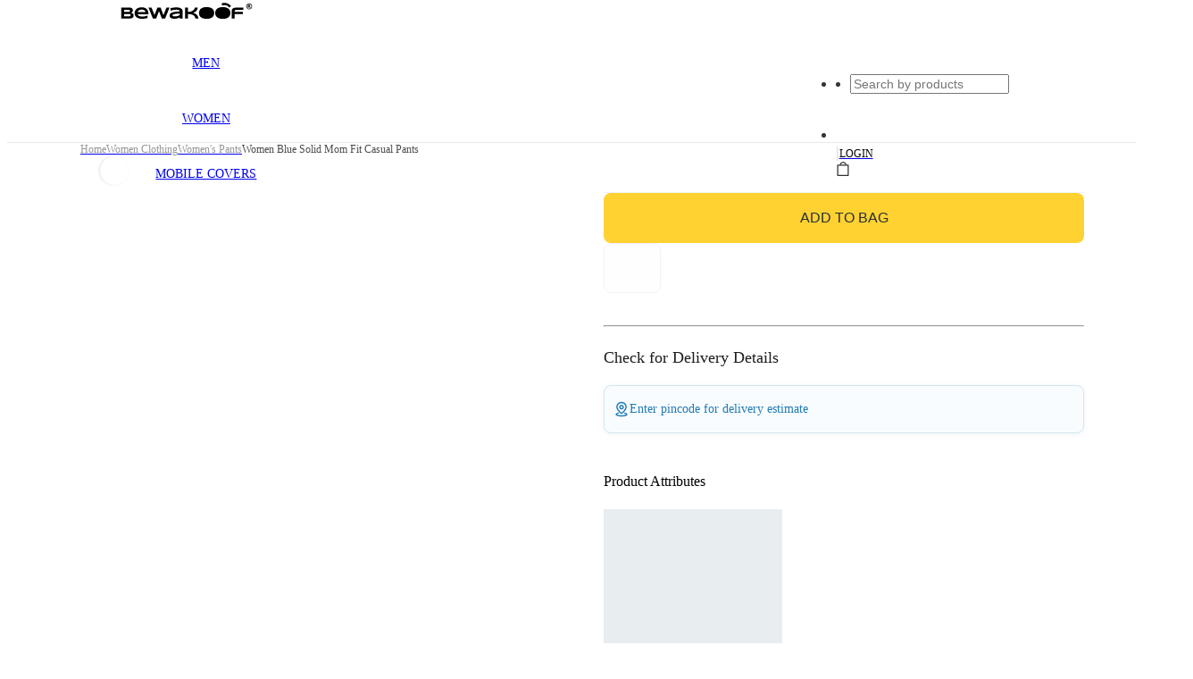

--- FILE ---
content_type: text/html; charset=utf-8
request_url: https://www.bewakoof.com/p/freakins-womens-light-blue-high-waist-mom-fit-pants-fke10759-women-blue
body_size: 49632
content:
<!DOCTYPE html><html lang="en" class="__variable_ddbc74"><head><meta charSet="utf-8"/><meta name="viewport" content="width=device-width,initial-scale=1.0,maximum-scale=1.0,user-scalable=no"/><link rel="preload" href="https://images.bewakoof.com/t1080/freakins-women-blue-solid-mom-fit-casual-pants-451910-1656040154-1.jpg" as="image"/><meta name="google-site-verification" content="o7KS3-fVt15m4Cc1HeYh5HIpv532A4FvvYQzIf-LnsQ"/><meta http-equiv="Content-Type" content="text/html; charset=utf-8"/><meta http-equiv="Cache-Control" content="no-cache, no-store, must-revalidate"/><meta http-equiv="Pragma" content="no-cache"/><meta http-equiv="Expires" content="0"/><meta name="msvalidate.01" content="EA3F0DC751089224F0A97C414E310BE8"/><meta name="google-signin-client_id" content="140947639712-ukpgitufo1i1gc6nmd8o1l14tcu72nt2.apps.googleusercontent.com"/><link href="https://plus.google.com/+Bewakoof/" rel="publisher"/><meta name="application-name" content="Bewakoof"/><meta name="msapplication-TileColor" content="#ffc40d"/><meta name="msapplication-TileImage" content="https://images.bewakoof.com/lib/icon/app-logo.png"/><meta name="msapplication-config" content="https://files.bewakoof.com/lib/default/images_css/browserconfig.xml"/><meta name="theme-color" content="#222222"/><meta property="al:ios:app_store_id" content="1100190514"/><meta property="al:ios:app_name" content="Bewakoof- Fashion Shopping App"/><meta property="al:android:package" content="com.bewakoof.bewakoof"/><meta property="al:android:app_name" content="Bewakoof Online Fashion Shopping App"/><meta property="og:image:width" content="640"/><meta property="og:image:height" content="300"/><meta property="og:type" content="website"/><meta property="og:site_name" content="Bewakoof"/><meta property="og:locale" content="En"/><meta name="twitter:card" content="summary"/><meta name="twitter:site" content="@bewakoof"/><meta name="twitter:creator" content="Bewakoof.com"/><title>Buy Freakins Women Blue Solid Mom Fit Casual Pants Online at Bewakoof</title><meta name="description" content="Buy Freakins Women Blue Solid Mom Fit Casual Pants online in India at Bewakoof. Shop from the huge collection of Casual Pants for Women with free shipping &amp; COD."/><meta name="keywords" content="Pants"/><meta property="al:ios:url" content="bewakoof://www.bewakoof.com/p/freakins-womens-light-blue-high-waist-mom-fit-pants-fke10759-women-blue"/><meta property="al:android:url" content="bewakoof://www.bewakoof.com/p/freakins-womens-light-blue-high-waist-mom-fit-pants-fke10759-women-blue"/><meta property="og:title" content="Buy Freakins Women Blue Solid Mom Fit Casual Pants Online at Bewakoof"/><meta property="og:description" content="Buy Freakins Women Blue Solid Mom Fit Casual Pants online in India at Bewakoof. Shop from the huge collection of Casual Pants for Women with free shipping &amp; COD."/><meta property="og:url" content="https://www.bewakoof.com/p/freakins-womens-light-blue-high-waist-mom-fit-pants-fke10759-women-blue"/><meta property="og:image" content="https://images.bewakoof.com/original/freakins-women-blue-solid-mom-fit-casual-pants-451910-1656040154-1.jpg"/><meta name="twitter:title" content="Buy Freakins Women Blue Solid Mom Fit Casual Pants Online at Bewakoof"/><meta name="twitter:description" content="Buy Freakins Women Blue Solid Mom Fit Casual Pants online in India at Bewakoof. Shop from the huge collection of Casual Pants for Women with free shipping &amp; COD."/><meta name="branch:deeplink:$canonical_url" content="https://www.bewakoof.com/p/freakins-womens-light-blue-high-waist-mom-fit-pants-fke10759-women-blue"/><meta name="twitter:image" content="https://images.bewakoof.com/original/freakins-women-blue-solid-mom-fit-casual-pants-451910-1656040154-1.jpg"/><link rel="canonical" href="https://www.bewakoof.com/p/freakins-womens-light-blue-high-waist-mom-fit-pants-fke10759-women-blue"/><meta name="next-head-count" content="42"/><link rel="shortcut icon" type="image/x-icon" href="https://images.bewakoof.com/web/favicon-1635856217.png"/><style>
      :root {
        --color-primary: #fdd835;
  --color-primary-hover: #fbc02d;
  --color-secondary: #000000;
  --color-secondary-hover: #1a1a1a;
  --color-accent: #ff6f00;
  --color-accent-hover: #ff8f00;
  --color-success: #00c853;
  --color-warning: #ffc400;
  --color-error: #ff1744;
  --color-info: #00b0ff;
  --color-text-primary: #212121;
  --color-text-secondary: #757575;
  --color-text-muted: #9e9e9e;
  --color-text-inverse: #ffffff;
  --color-background-primary: #ffffff;
  --color-background-secondary: #fafafa;
  --color-background-tertiary: #f5f5f5;
  --color-background-dark: #212121;
  --color-border: #e0e0e0;
  --color-border-light: #eeeeee;
  --color-border-dark: #bdbdbd;
  --color-overlay: rgba(0, 0, 0, 0.6);
  --font-primary: "Montserrat", -apple-system, BlinkMacSystemFont, sans-serif;
  --font-secondary: "Raleway", sans-serif;
  --font-mono: "Source Code Pro", monospace;
  --text-xs: 0.75rem;
  --text-sm: 0.875rem;
  --text-base: 1rem;
  --text-lg: 1.125rem;
  --text-xl: 1.25rem;
  --text-2xl: 1.5rem;
  --text-3xl: 2rem;
  --text-4xl: 2.5rem;
  --text-5xl: 3rem;
  --font-weight-light: 300;
  --font-weight-regular: 400;
  --font-weight-medium: 500;
  --font-weight-semibold: 600;
  --font-weight-bold: 700;
  --font-weight-extrabold: 800;
  --leading-tight: 1.2;
  --leading-normal: 1.5;
  --leading-relaxed: 1.8;
  --spacing-xs: 0.25rem;
  --spacing-sm: 0.5rem;
  --spacing-md: 1rem;
  --spacing-lg: 1.5rem;
  --spacing-xl: 2rem;
  --spacing-2xl: 3rem;
  --spacing-3xl: 4rem;
  --radius-none: 0;
  --radius-sm: 0.25rem;
  --radius-base: 0.5rem;
  --radius-md: 0.75rem;
  --radius-lg: 1rem;
  --radius-xl: 1.5rem;
  --radius-2xl: 2rem;
  --radius-full: 9999px;
  --shadow-sm: 0 2px 4px rgba(0, 0, 0, 0.08);
  --shadow-base: 0 4px 6px rgba(0, 0, 0, 0.1);
  --shadow-md: 0 6px 12px rgba(0, 0, 0, 0.12);
  --shadow-lg: 0 12px 24px rgba(0, 0, 0, 0.15);
  --shadow-xl: 0 20px 40px rgba(0, 0, 0, 0.2);
  --shadow-2xl: 0 30px 60px rgba(0, 0, 0, 0.25);
  --shadow-inner: inset 0 2px 4px rgba(0, 0, 0, 0.1);
  --transition-fast: 100ms ease-in-out;
  --transition-base: 200ms ease-in-out;
  --transition-slow: 400ms ease-in-out;
      }
    </style><meta name="theme-color" content="#fdd835"/><link rel="preconnect" href="https://images.bewakoof.com"/><link rel="preconnect" href="https//www.googletagmanager.com"/><link rel="dns-prefetch" href="https://analytics.bewakoof.com"/><link rel="preconnect" href="https://www.bewakoof.com/"/><link rel="dns-prefetch" href="https://connect.facebook.net"/><link rel="dns-prefetch" href="https://www.facebook.com"/><link rel="preconnect" href="https://fonts.gstatic.com"/><meta name="description" content="Shop cool merchandise at Bewakoof"/><meta name="mobile-web-app-capable" content="yes"/><meta name="apple-mobile-web-app-capable" content="yes"/><meta name="facebook-domain-verification" content="cxgsonh2wweww71bgf9m81g3o3ocih"/><meta property="fb:app_id" content="119193024779571"/><meta property="og:app_id" content="1548728332017744"/><link rel="apple-touch-icon" sizes="192x192" href="https://images.bewakoof.com/lib/icon/app-logo.png" fetchpriority="low"/><link rel="icon" href="https://images.bewakoof.com/lib/icon/app-logo.png" sizes="192x192" fetchpriority="low"/><link rel="manifest" href="/manifest.json"/><meta name="apple-mobile-web-app-title" content="Bewakoof"/><script type="text/javascript">window.NREUM||(NREUM={});NREUM.info = {"agent":"","beacon":"bam.nr-data.net","errorBeacon":"bam.nr-data.net","licenseKey":"NRJS-d388fbd2feb0308fac9","applicationID":"1083946775","agentToken":null,"applicationTime":362.481719,"transactionName":"ZFEBMhMHXBZUV0MIDF0bLQkTC1MJXE5SBTZBXUxM","queueTime":0,"ttGuid":"06013cc7d2a818bb"}; (window.NREUM||(NREUM={})).init={privacy:{cookies_enabled:false},ajax:{deny_list:[]},feature_flags:["soft_nav"],performance:{capture_marks:false,capture_detail:false,capture_measures:true},browser_consent_mode:{enabled:false}};(window.NREUM||(NREUM={})).loader_config={xpid:"VgMBUlJSCxABVFlRDgUBUVME",licenseKey:"NRJS-d388fbd2feb0308fac9",applicationID:"1083946775",browserID:"1134397672"};;/*! For license information please see nr-loader-spa-1.308.0.min.js.LICENSE.txt */
(()=>{var e,t,r={384:(e,t,r)=>{"use strict";r.d(t,{NT:()=>a,US:()=>u,Zm:()=>o,bQ:()=>d,dV:()=>c,pV:()=>l});var n=r(6154),i=r(1863),s=r(1910);const a={beacon:"bam.nr-data.net",errorBeacon:"bam.nr-data.net"};function o(){return n.gm.NREUM||(n.gm.NREUM={}),void 0===n.gm.newrelic&&(n.gm.newrelic=n.gm.NREUM),n.gm.NREUM}function c(){let e=o();return e.o||(e.o={ST:n.gm.setTimeout,SI:n.gm.setImmediate||n.gm.setInterval,CT:n.gm.clearTimeout,XHR:n.gm.XMLHttpRequest,REQ:n.gm.Request,EV:n.gm.Event,PR:n.gm.Promise,MO:n.gm.MutationObserver,FETCH:n.gm.fetch,WS:n.gm.WebSocket},(0,s.i)(...Object.values(e.o))),e}function d(e,t){let r=o();r.initializedAgents??={},t.initializedAt={ms:(0,i.t)(),date:new Date},r.initializedAgents[e]=t}function u(e,t){o()[e]=t}function l(){return function(){let e=o();const t=e.info||{};e.info={beacon:a.beacon,errorBeacon:a.errorBeacon,...t}}(),function(){let e=o();const t=e.init||{};e.init={...t}}(),c(),function(){let e=o();const t=e.loader_config||{};e.loader_config={...t}}(),o()}},782:(e,t,r)=>{"use strict";r.d(t,{T:()=>n});const n=r(860).K7.pageViewTiming},860:(e,t,r)=>{"use strict";r.d(t,{$J:()=>u,K7:()=>c,P3:()=>d,XX:()=>i,Yy:()=>o,df:()=>s,qY:()=>n,v4:()=>a});const n="events",i="jserrors",s="browser/blobs",a="rum",o="browser/logs",c={ajax:"ajax",genericEvents:"generic_events",jserrors:i,logging:"logging",metrics:"metrics",pageAction:"page_action",pageViewEvent:"page_view_event",pageViewTiming:"page_view_timing",sessionReplay:"session_replay",sessionTrace:"session_trace",softNav:"soft_navigations",spa:"spa"},d={[c.pageViewEvent]:1,[c.pageViewTiming]:2,[c.metrics]:3,[c.jserrors]:4,[c.spa]:5,[c.ajax]:6,[c.sessionTrace]:7,[c.softNav]:8,[c.sessionReplay]:9,[c.logging]:10,[c.genericEvents]:11},u={[c.pageViewEvent]:a,[c.pageViewTiming]:n,[c.ajax]:n,[c.spa]:n,[c.softNav]:n,[c.metrics]:i,[c.jserrors]:i,[c.sessionTrace]:s,[c.sessionReplay]:s,[c.logging]:o,[c.genericEvents]:"ins"}},944:(e,t,r)=>{"use strict";r.d(t,{R:()=>i});var n=r(3241);function i(e,t){"function"==typeof console.debug&&(console.debug("New Relic Warning: https://github.com/newrelic/newrelic-browser-agent/blob/main/docs/warning-codes.md#".concat(e),t),(0,n.W)({agentIdentifier:null,drained:null,type:"data",name:"warn",feature:"warn",data:{code:e,secondary:t}}))}},993:(e,t,r)=>{"use strict";r.d(t,{A$:()=>s,ET:()=>a,TZ:()=>o,p_:()=>i});var n=r(860);const i={ERROR:"ERROR",WARN:"WARN",INFO:"INFO",DEBUG:"DEBUG",TRACE:"TRACE"},s={OFF:0,ERROR:1,WARN:2,INFO:3,DEBUG:4,TRACE:5},a="log",o=n.K7.logging},1541:(e,t,r)=>{"use strict";r.d(t,{U:()=>i,f:()=>n});const n={MFE:"MFE",BA:"BA"};function i(e,t){if(2!==t?.harvestEndpointVersion)return{};const r=t.agentRef.runtime.appMetadata.agents[0].entityGuid;return e?{"source.id":e.id,"source.name":e.name,"source.type":e.type,"parent.id":e.parent?.id||r,"parent.type":e.parent?.type||n.BA}:{"entity.guid":r,appId:t.agentRef.info.applicationID}}},1687:(e,t,r)=>{"use strict";r.d(t,{Ak:()=>d,Ze:()=>h,x3:()=>u});var n=r(3241),i=r(7836),s=r(3606),a=r(860),o=r(2646);const c={};function d(e,t){const r={staged:!1,priority:a.P3[t]||0};l(e),c[e].get(t)||c[e].set(t,r)}function u(e,t){e&&c[e]&&(c[e].get(t)&&c[e].delete(t),p(e,t,!1),c[e].size&&f(e))}function l(e){if(!e)throw new Error("agentIdentifier required");c[e]||(c[e]=new Map)}function h(e="",t="feature",r=!1){if(l(e),!e||!c[e].get(t)||r)return p(e,t);c[e].get(t).staged=!0,f(e)}function f(e){const t=Array.from(c[e]);t.every(([e,t])=>t.staged)&&(t.sort((e,t)=>e[1].priority-t[1].priority),t.forEach(([t])=>{c[e].delete(t),p(e,t)}))}function p(e,t,r=!0){const a=e?i.ee.get(e):i.ee,c=s.i.handlers;if(!a.aborted&&a.backlog&&c){if((0,n.W)({agentIdentifier:e,type:"lifecycle",name:"drain",feature:t}),r){const e=a.backlog[t],r=c[t];if(r){for(let t=0;e&&t<e.length;++t)g(e[t],r);Object.entries(r).forEach(([e,t])=>{Object.values(t||{}).forEach(t=>{t[0]?.on&&t[0]?.context()instanceof o.y&&t[0].on(e,t[1])})})}}a.isolatedBacklog||delete c[t],a.backlog[t]=null,a.emit("drain-"+t,[])}}function g(e,t){var r=e[1];Object.values(t[r]||{}).forEach(t=>{var r=e[0];if(t[0]===r){var n=t[1],i=e[3],s=e[2];n.apply(i,s)}})}},1738:(e,t,r)=>{"use strict";r.d(t,{U:()=>f,Y:()=>h});var n=r(3241),i=r(9908),s=r(1863),a=r(944),o=r(5701),c=r(3969),d=r(8362),u=r(860),l=r(4261);function h(e,t,r,s){const h=s||r;!h||h[e]&&h[e]!==d.d.prototype[e]||(h[e]=function(){(0,i.p)(c.xV,["API/"+e+"/called"],void 0,u.K7.metrics,r.ee),(0,n.W)({agentIdentifier:r.agentIdentifier,drained:!!o.B?.[r.agentIdentifier],type:"data",name:"api",feature:l.Pl+e,data:{}});try{return t.apply(this,arguments)}catch(e){(0,a.R)(23,e)}})}function f(e,t,r,n,a){const o=e.info;null===r?delete o.jsAttributes[t]:o.jsAttributes[t]=r,(a||null===r)&&(0,i.p)(l.Pl+n,[(0,s.t)(),t,r],void 0,"session",e.ee)}},1741:(e,t,r)=>{"use strict";r.d(t,{W:()=>s});var n=r(944),i=r(4261);class s{#e(e,...t){if(this[e]!==s.prototype[e])return this[e](...t);(0,n.R)(35,e)}addPageAction(e,t){return this.#e(i.hG,e,t)}register(e){return this.#e(i.eY,e)}recordCustomEvent(e,t){return this.#e(i.fF,e,t)}setPageViewName(e,t){return this.#e(i.Fw,e,t)}setCustomAttribute(e,t,r){return this.#e(i.cD,e,t,r)}noticeError(e,t){return this.#e(i.o5,e,t)}setUserId(e,t=!1){return this.#e(i.Dl,e,t)}setApplicationVersion(e){return this.#e(i.nb,e)}setErrorHandler(e){return this.#e(i.bt,e)}addRelease(e,t){return this.#e(i.k6,e,t)}log(e,t){return this.#e(i.$9,e,t)}start(){return this.#e(i.d3)}finished(e){return this.#e(i.BL,e)}recordReplay(){return this.#e(i.CH)}pauseReplay(){return this.#e(i.Tb)}addToTrace(e){return this.#e(i.U2,e)}setCurrentRouteName(e){return this.#e(i.PA,e)}interaction(e){return this.#e(i.dT,e)}wrapLogger(e,t,r){return this.#e(i.Wb,e,t,r)}measure(e,t){return this.#e(i.V1,e,t)}consent(e){return this.#e(i.Pv,e)}}},1863:(e,t,r)=>{"use strict";function n(){return Math.floor(performance.now())}r.d(t,{t:()=>n})},1910:(e,t,r)=>{"use strict";r.d(t,{i:()=>s});var n=r(944);const i=new Map;function s(...e){return e.every(e=>{if(i.has(e))return i.get(e);const t="function"==typeof e?e.toString():"",r=t.includes("[native code]"),s=t.includes("nrWrapper");return r||s||(0,n.R)(64,e?.name||t),i.set(e,r),r})}},2555:(e,t,r)=>{"use strict";r.d(t,{D:()=>o,f:()=>a});var n=r(384),i=r(8122);const s={beacon:n.NT.beacon,errorBeacon:n.NT.errorBeacon,licenseKey:void 0,applicationID:void 0,sa:void 0,queueTime:void 0,applicationTime:void 0,ttGuid:void 0,user:void 0,account:void 0,product:void 0,extra:void 0,jsAttributes:{},userAttributes:void 0,atts:void 0,transactionName:void 0,tNamePlain:void 0};function a(e){try{return!!e.licenseKey&&!!e.errorBeacon&&!!e.applicationID}catch(e){return!1}}const o=e=>(0,i.a)(e,s)},2614:(e,t,r)=>{"use strict";r.d(t,{BB:()=>a,H3:()=>n,g:()=>d,iL:()=>c,tS:()=>o,uh:()=>i,wk:()=>s});const n="NRBA",i="SESSION",s=144e5,a=18e5,o={STARTED:"session-started",PAUSE:"session-pause",RESET:"session-reset",RESUME:"session-resume",UPDATE:"session-update"},c={SAME_TAB:"same-tab",CROSS_TAB:"cross-tab"},d={OFF:0,FULL:1,ERROR:2}},2646:(e,t,r)=>{"use strict";r.d(t,{y:()=>n});class n{constructor(e){this.contextId=e}}},2843:(e,t,r)=>{"use strict";r.d(t,{G:()=>s,u:()=>i});var n=r(3878);function i(e,t=!1,r,i){(0,n.DD)("visibilitychange",function(){if(t)return void("hidden"===document.visibilityState&&e());e(document.visibilityState)},r,i)}function s(e,t,r){(0,n.sp)("pagehide",e,t,r)}},3241:(e,t,r)=>{"use strict";r.d(t,{W:()=>s});var n=r(6154);const i="newrelic";function s(e={}){try{n.gm.dispatchEvent(new CustomEvent(i,{detail:e}))}catch(e){}}},3304:(e,t,r)=>{"use strict";r.d(t,{A:()=>s});var n=r(7836);const i=()=>{const e=new WeakSet;return(t,r)=>{if("object"==typeof r&&null!==r){if(e.has(r))return;e.add(r)}return r}};function s(e){try{return JSON.stringify(e,i())??""}catch(e){try{n.ee.emit("internal-error",[e])}catch(e){}return""}}},3333:(e,t,r)=>{"use strict";r.d(t,{$v:()=>u,TZ:()=>n,Xh:()=>c,Zp:()=>i,kd:()=>d,mq:()=>o,nf:()=>a,qN:()=>s});const n=r(860).K7.genericEvents,i=["auxclick","click","copy","keydown","paste","scrollend"],s=["focus","blur"],a=4,o=1e3,c=2e3,d=["PageAction","UserAction","BrowserPerformance"],u={RESOURCES:"experimental.resources",REGISTER:"register"}},3434:(e,t,r)=>{"use strict";r.d(t,{Jt:()=>s,YM:()=>d});var n=r(7836),i=r(5607);const s="nr@original:".concat(i.W),a=50;var o=Object.prototype.hasOwnProperty,c=!1;function d(e,t){return e||(e=n.ee),r.inPlace=function(e,t,n,i,s){n||(n="");const a="-"===n.charAt(0);for(let o=0;o<t.length;o++){const c=t[o],d=e[c];l(d)||(e[c]=r(d,a?c+n:n,i,c,s))}},r.flag=s,r;function r(t,r,n,c,d){return l(t)?t:(r||(r=""),nrWrapper[s]=t,function(e,t,r){if(Object.defineProperty&&Object.keys)try{return Object.keys(e).forEach(function(r){Object.defineProperty(t,r,{get:function(){return e[r]},set:function(t){return e[r]=t,t}})}),t}catch(e){u([e],r)}for(var n in e)o.call(e,n)&&(t[n]=e[n])}(t,nrWrapper,e),nrWrapper);function nrWrapper(){var s,o,l,h;let f;try{o=this,s=[...arguments],l="function"==typeof n?n(s,o):n||{}}catch(t){u([t,"",[s,o,c],l],e)}i(r+"start",[s,o,c],l,d);const p=performance.now();let g;try{return h=t.apply(o,s),g=performance.now(),h}catch(e){throw g=performance.now(),i(r+"err",[s,o,e],l,d),f=e,f}finally{const e=g-p,t={start:p,end:g,duration:e,isLongTask:e>=a,methodName:c,thrownError:f};t.isLongTask&&i("long-task",[t,o],l,d),i(r+"end",[s,o,h],l,d)}}}function i(r,n,i,s){if(!c||t){var a=c;c=!0;try{e.emit(r,n,i,t,s)}catch(t){u([t,r,n,i],e)}c=a}}}function u(e,t){t||(t=n.ee);try{t.emit("internal-error",e)}catch(e){}}function l(e){return!(e&&"function"==typeof e&&e.apply&&!e[s])}},3606:(e,t,r)=>{"use strict";r.d(t,{i:()=>s});var n=r(9908);s.on=a;var i=s.handlers={};function s(e,t,r,s){a(s||n.d,i,e,t,r)}function a(e,t,r,i,s){s||(s="feature"),e||(e=n.d);var a=t[s]=t[s]||{};(a[r]=a[r]||[]).push([e,i])}},3738:(e,t,r)=>{"use strict";r.d(t,{He:()=>i,Kp:()=>o,Lc:()=>d,Rz:()=>u,TZ:()=>n,bD:()=>s,d3:()=>a,jx:()=>l,sl:()=>h,uP:()=>c});const n=r(860).K7.sessionTrace,i="bstResource",s="resource",a="-start",o="-end",c="fn"+a,d="fn"+o,u="pushState",l=1e3,h=3e4},3785:(e,t,r)=>{"use strict";r.d(t,{R:()=>c,b:()=>d});var n=r(9908),i=r(1863),s=r(860),a=r(3969),o=r(993);function c(e,t,r={},c=o.p_.INFO,d=!0,u,l=(0,i.t)()){(0,n.p)(a.xV,["API/logging/".concat(c.toLowerCase(),"/called")],void 0,s.K7.metrics,e),(0,n.p)(o.ET,[l,t,r,c,d,u],void 0,s.K7.logging,e)}function d(e){return"string"==typeof e&&Object.values(o.p_).some(t=>t===e.toUpperCase().trim())}},3878:(e,t,r)=>{"use strict";function n(e,t){return{capture:e,passive:!1,signal:t}}function i(e,t,r=!1,i){window.addEventListener(e,t,n(r,i))}function s(e,t,r=!1,i){document.addEventListener(e,t,n(r,i))}r.d(t,{DD:()=>s,jT:()=>n,sp:()=>i})},3962:(e,t,r)=>{"use strict";r.d(t,{AM:()=>a,O2:()=>l,OV:()=>s,Qu:()=>h,TZ:()=>c,ih:()=>f,pP:()=>o,t1:()=>u,tC:()=>i,wD:()=>d});var n=r(860);const i=["click","keydown","submit"],s="popstate",a="api",o="initialPageLoad",c=n.K7.softNav,d=5e3,u=500,l={INITIAL_PAGE_LOAD:"",ROUTE_CHANGE:1,UNSPECIFIED:2},h={INTERACTION:1,AJAX:2,CUSTOM_END:3,CUSTOM_TRACER:4},f={IP:"in progress",PF:"pending finish",FIN:"finished",CAN:"cancelled"}},3969:(e,t,r)=>{"use strict";r.d(t,{TZ:()=>n,XG:()=>o,rs:()=>i,xV:()=>a,z_:()=>s});const n=r(860).K7.metrics,i="sm",s="cm",a="storeSupportabilityMetrics",o="storeEventMetrics"},4234:(e,t,r)=>{"use strict";r.d(t,{W:()=>s});var n=r(7836),i=r(1687);class s{constructor(e,t){this.agentIdentifier=e,this.ee=n.ee.get(e),this.featureName=t,this.blocked=!1}deregisterDrain(){(0,i.x3)(this.agentIdentifier,this.featureName)}}},4261:(e,t,r)=>{"use strict";r.d(t,{$9:()=>u,BL:()=>c,CH:()=>p,Dl:()=>R,Fw:()=>w,PA:()=>v,Pl:()=>n,Pv:()=>A,Tb:()=>h,U2:()=>a,V1:()=>E,Wb:()=>T,bt:()=>y,cD:()=>b,d3:()=>x,dT:()=>d,eY:()=>g,fF:()=>f,hG:()=>s,hw:()=>i,k6:()=>o,nb:()=>m,o5:()=>l});const n="api-",i=n+"ixn-",s="addPageAction",a="addToTrace",o="addRelease",c="finished",d="interaction",u="log",l="noticeError",h="pauseReplay",f="recordCustomEvent",p="recordReplay",g="register",m="setApplicationVersion",v="setCurrentRouteName",b="setCustomAttribute",y="setErrorHandler",w="setPageViewName",R="setUserId",x="start",T="wrapLogger",E="measure",A="consent"},5205:(e,t,r)=>{"use strict";r.d(t,{j:()=>S});var n=r(384),i=r(1741);var s=r(2555),a=r(3333);const o=e=>{if(!e||"string"!=typeof e)return!1;try{document.createDocumentFragment().querySelector(e)}catch{return!1}return!0};var c=r(2614),d=r(944),u=r(8122);const l="[data-nr-mask]",h=e=>(0,u.a)(e,(()=>{const e={feature_flags:[],experimental:{allow_registered_children:!1,resources:!1},mask_selector:"*",block_selector:"[data-nr-block]",mask_input_options:{color:!1,date:!1,"datetime-local":!1,email:!1,month:!1,number:!1,range:!1,search:!1,tel:!1,text:!1,time:!1,url:!1,week:!1,textarea:!1,select:!1,password:!0}};return{ajax:{deny_list:void 0,block_internal:!0,enabled:!0,autoStart:!0},api:{get allow_registered_children(){return e.feature_flags.includes(a.$v.REGISTER)||e.experimental.allow_registered_children},set allow_registered_children(t){e.experimental.allow_registered_children=t},duplicate_registered_data:!1},browser_consent_mode:{enabled:!1},distributed_tracing:{enabled:void 0,exclude_newrelic_header:void 0,cors_use_newrelic_header:void 0,cors_use_tracecontext_headers:void 0,allowed_origins:void 0},get feature_flags(){return e.feature_flags},set feature_flags(t){e.feature_flags=t},generic_events:{enabled:!0,autoStart:!0},harvest:{interval:30},jserrors:{enabled:!0,autoStart:!0},logging:{enabled:!0,autoStart:!0},metrics:{enabled:!0,autoStart:!0},obfuscate:void 0,page_action:{enabled:!0},page_view_event:{enabled:!0,autoStart:!0},page_view_timing:{enabled:!0,autoStart:!0},performance:{capture_marks:!1,capture_measures:!1,capture_detail:!0,resources:{get enabled(){return e.feature_flags.includes(a.$v.RESOURCES)||e.experimental.resources},set enabled(t){e.experimental.resources=t},asset_types:[],first_party_domains:[],ignore_newrelic:!0}},privacy:{cookies_enabled:!0},proxy:{assets:void 0,beacon:void 0},session:{expiresMs:c.wk,inactiveMs:c.BB},session_replay:{autoStart:!0,enabled:!1,preload:!1,sampling_rate:10,error_sampling_rate:100,collect_fonts:!1,inline_images:!1,fix_stylesheets:!0,mask_all_inputs:!0,get mask_text_selector(){return e.mask_selector},set mask_text_selector(t){o(t)?e.mask_selector="".concat(t,",").concat(l):""===t||null===t?e.mask_selector=l:(0,d.R)(5,t)},get block_class(){return"nr-block"},get ignore_class(){return"nr-ignore"},get mask_text_class(){return"nr-mask"},get block_selector(){return e.block_selector},set block_selector(t){o(t)?e.block_selector+=",".concat(t):""!==t&&(0,d.R)(6,t)},get mask_input_options(){return e.mask_input_options},set mask_input_options(t){t&&"object"==typeof t?e.mask_input_options={...t,password:!0}:(0,d.R)(7,t)}},session_trace:{enabled:!0,autoStart:!0},soft_navigations:{enabled:!0,autoStart:!0},spa:{enabled:!0,autoStart:!0},ssl:void 0,user_actions:{enabled:!0,elementAttributes:["id","className","tagName","type"]}}})());var f=r(6154),p=r(9324);let g=0;const m={buildEnv:p.F3,distMethod:p.Xs,version:p.xv,originTime:f.WN},v={consented:!1},b={appMetadata:{},get consented(){return this.session?.state?.consent||v.consented},set consented(e){v.consented=e},customTransaction:void 0,denyList:void 0,disabled:!1,harvester:void 0,isolatedBacklog:!1,isRecording:!1,loaderType:void 0,maxBytes:3e4,obfuscator:void 0,onerror:void 0,ptid:void 0,releaseIds:{},session:void 0,timeKeeper:void 0,registeredEntities:[],jsAttributesMetadata:{bytes:0},get harvestCount(){return++g}},y=e=>{const t=(0,u.a)(e,b),r=Object.keys(m).reduce((e,t)=>(e[t]={value:m[t],writable:!1,configurable:!0,enumerable:!0},e),{});return Object.defineProperties(t,r)};var w=r(5701);const R=e=>{const t=e.startsWith("http");e+="/",r.p=t?e:"https://"+e};var x=r(7836),T=r(3241);const E={accountID:void 0,trustKey:void 0,agentID:void 0,licenseKey:void 0,applicationID:void 0,xpid:void 0},A=e=>(0,u.a)(e,E),_=new Set;function S(e,t={},r,a){let{init:o,info:c,loader_config:d,runtime:u={},exposed:l=!0}=t;if(!c){const e=(0,n.pV)();o=e.init,c=e.info,d=e.loader_config}e.init=h(o||{}),e.loader_config=A(d||{}),c.jsAttributes??={},f.bv&&(c.jsAttributes.isWorker=!0),e.info=(0,s.D)(c);const p=e.init,g=[c.beacon,c.errorBeacon];_.has(e.agentIdentifier)||(p.proxy.assets&&(R(p.proxy.assets),g.push(p.proxy.assets)),p.proxy.beacon&&g.push(p.proxy.beacon),e.beacons=[...g],function(e){const t=(0,n.pV)();Object.getOwnPropertyNames(i.W.prototype).forEach(r=>{const n=i.W.prototype[r];if("function"!=typeof n||"constructor"===n)return;let s=t[r];e[r]&&!1!==e.exposed&&"micro-agent"!==e.runtime?.loaderType&&(t[r]=(...t)=>{const n=e[r](...t);return s?s(...t):n})})}(e),(0,n.US)("activatedFeatures",w.B)),u.denyList=[...p.ajax.deny_list||[],...p.ajax.block_internal?g:[]],u.ptid=e.agentIdentifier,u.loaderType=r,e.runtime=y(u),_.has(e.agentIdentifier)||(e.ee=x.ee.get(e.agentIdentifier),e.exposed=l,(0,T.W)({agentIdentifier:e.agentIdentifier,drained:!!w.B?.[e.agentIdentifier],type:"lifecycle",name:"initialize",feature:void 0,data:e.config})),_.add(e.agentIdentifier)}},5270:(e,t,r)=>{"use strict";r.d(t,{Aw:()=>a,SR:()=>s,rF:()=>o});var n=r(384),i=r(7767);function s(e){return!!(0,n.dV)().o.MO&&(0,i.V)(e)&&!0===e?.session_trace.enabled}function a(e){return!0===e?.session_replay.preload&&s(e)}function o(e,t){try{if("string"==typeof t?.type){if("password"===t.type.toLowerCase())return"*".repeat(e?.length||0);if(void 0!==t?.dataset?.nrUnmask||t?.classList?.contains("nr-unmask"))return e}}catch(e){}return"string"==typeof e?e.replace(/[\S]/g,"*"):"*".repeat(e?.length||0)}},5289:(e,t,r)=>{"use strict";r.d(t,{GG:()=>a,Qr:()=>c,sB:()=>o});var n=r(3878),i=r(6389);function s(){return"undefined"==typeof document||"complete"===document.readyState}function a(e,t){if(s())return e();const r=(0,i.J)(e),a=setInterval(()=>{s()&&(clearInterval(a),r())},500);(0,n.sp)("load",r,t)}function o(e){if(s())return e();(0,n.DD)("DOMContentLoaded",e)}function c(e){if(s())return e();(0,n.sp)("popstate",e)}},5607:(e,t,r)=>{"use strict";r.d(t,{W:()=>n});const n=(0,r(9566).bz)()},5701:(e,t,r)=>{"use strict";r.d(t,{B:()=>s,t:()=>a});var n=r(3241);const i=new Set,s={};function a(e,t){const r=t.agentIdentifier;s[r]??={},e&&"object"==typeof e&&(i.has(r)||(t.ee.emit("rumresp",[e]),s[r]=e,i.add(r),(0,n.W)({agentIdentifier:r,loaded:!0,drained:!0,type:"lifecycle",name:"load",feature:void 0,data:e})))}},6154:(e,t,r)=>{"use strict";r.d(t,{OF:()=>d,RI:()=>i,WN:()=>h,bv:()=>s,eN:()=>f,gm:()=>a,lR:()=>l,m:()=>c,mw:()=>o,sb:()=>u});var n=r(1863);const i="undefined"!=typeof window&&!!window.document,s="undefined"!=typeof WorkerGlobalScope&&("undefined"!=typeof self&&self instanceof WorkerGlobalScope&&self.navigator instanceof WorkerNavigator||"undefined"!=typeof globalThis&&globalThis instanceof WorkerGlobalScope&&globalThis.navigator instanceof WorkerNavigator),a=i?window:"undefined"!=typeof WorkerGlobalScope&&("undefined"!=typeof self&&self instanceof WorkerGlobalScope&&self||"undefined"!=typeof globalThis&&globalThis instanceof WorkerGlobalScope&&globalThis),o=Boolean("hidden"===a?.document?.visibilityState),c=""+a?.location,d=/iPad|iPhone|iPod/.test(a.navigator?.userAgent),u=d&&"undefined"==typeof SharedWorker,l=(()=>{const e=a.navigator?.userAgent?.match(/Firefox[/\s](\d+\.\d+)/);return Array.isArray(e)&&e.length>=2?+e[1]:0})(),h=Date.now()-(0,n.t)(),f=()=>"undefined"!=typeof PerformanceNavigationTiming&&a?.performance?.getEntriesByType("navigation")?.[0]?.responseStart},6344:(e,t,r)=>{"use strict";r.d(t,{BB:()=>u,Qb:()=>l,TZ:()=>i,Ug:()=>a,Vh:()=>s,_s:()=>o,bc:()=>d,yP:()=>c});var n=r(2614);const i=r(860).K7.sessionReplay,s="errorDuringReplay",a=.12,o={DomContentLoaded:0,Load:1,FullSnapshot:2,IncrementalSnapshot:3,Meta:4,Custom:5},c={[n.g.ERROR]:15e3,[n.g.FULL]:3e5,[n.g.OFF]:0},d={RESET:{message:"Session was reset",sm:"Reset"},IMPORT:{message:"Recorder failed to import",sm:"Import"},TOO_MANY:{message:"429: Too Many Requests",sm:"Too-Many"},TOO_BIG:{message:"Payload was too large",sm:"Too-Big"},CROSS_TAB:{message:"Session Entity was set to OFF on another tab",sm:"Cross-Tab"},ENTITLEMENTS:{message:"Session Replay is not allowed and will not be started",sm:"Entitlement"}},u=5e3,l={API:"api",RESUME:"resume",SWITCH_TO_FULL:"switchToFull",INITIALIZE:"initialize",PRELOAD:"preload"}},6389:(e,t,r)=>{"use strict";function n(e,t=500,r={}){const n=r?.leading||!1;let i;return(...r)=>{n&&void 0===i&&(e.apply(this,r),i=setTimeout(()=>{i=clearTimeout(i)},t)),n||(clearTimeout(i),i=setTimeout(()=>{e.apply(this,r)},t))}}function i(e){let t=!1;return(...r)=>{t||(t=!0,e.apply(this,r))}}r.d(t,{J:()=>i,s:()=>n})},6630:(e,t,r)=>{"use strict";r.d(t,{T:()=>n});const n=r(860).K7.pageViewEvent},6774:(e,t,r)=>{"use strict";r.d(t,{T:()=>n});const n=r(860).K7.jserrors},7295:(e,t,r)=>{"use strict";r.d(t,{Xv:()=>a,gX:()=>i,iW:()=>s});var n=[];function i(e){if(!e||s(e))return!1;if(0===n.length)return!0;if("*"===n[0].hostname)return!1;for(var t=0;t<n.length;t++){var r=n[t];if(r.hostname.test(e.hostname)&&r.pathname.test(e.pathname))return!1}return!0}function s(e){return void 0===e.hostname}function a(e){if(n=[],e&&e.length)for(var t=0;t<e.length;t++){let r=e[t];if(!r)continue;if("*"===r)return void(n=[{hostname:"*"}]);0===r.indexOf("http://")?r=r.substring(7):0===r.indexOf("https://")&&(r=r.substring(8));const i=r.indexOf("/");let s,a;i>0?(s=r.substring(0,i),a=r.substring(i)):(s=r,a="*");let[c]=s.split(":");n.push({hostname:o(c),pathname:o(a,!0)})}}function o(e,t=!1){const r=e.replace(/[.+?^${}()|[\]\\]/g,e=>"\\"+e).replace(/\*/g,".*?");return new RegExp((t?"^":"")+r+"$")}},7485:(e,t,r)=>{"use strict";r.d(t,{D:()=>i});var n=r(6154);function i(e){if(0===(e||"").indexOf("data:"))return{protocol:"data"};try{const t=new URL(e,location.href),r={port:t.port,hostname:t.hostname,pathname:t.pathname,search:t.search,protocol:t.protocol.slice(0,t.protocol.indexOf(":")),sameOrigin:t.protocol===n.gm?.location?.protocol&&t.host===n.gm?.location?.host};return r.port&&""!==r.port||("http:"===t.protocol&&(r.port="80"),"https:"===t.protocol&&(r.port="443")),r.pathname&&""!==r.pathname?r.pathname.startsWith("/")||(r.pathname="/".concat(r.pathname)):r.pathname="/",r}catch(e){return{}}}},7699:(e,t,r)=>{"use strict";r.d(t,{It:()=>s,KC:()=>o,No:()=>i,qh:()=>a});var n=r(860);const i=16e3,s=1e6,a="SESSION_ERROR",o={[n.K7.logging]:!0,[n.K7.genericEvents]:!1,[n.K7.jserrors]:!1,[n.K7.ajax]:!1}},7767:(e,t,r)=>{"use strict";r.d(t,{V:()=>i});var n=r(6154);const i=e=>n.RI&&!0===e?.privacy.cookies_enabled},7836:(e,t,r)=>{"use strict";r.d(t,{P:()=>o,ee:()=>c});var n=r(384),i=r(8990),s=r(2646),a=r(5607);const o="nr@context:".concat(a.W),c=function e(t,r){var n={},a={},u={},l=!1;try{l=16===r.length&&d.initializedAgents?.[r]?.runtime.isolatedBacklog}catch(e){}var h={on:p,addEventListener:p,removeEventListener:function(e,t){var r=n[e];if(!r)return;for(var i=0;i<r.length;i++)r[i]===t&&r.splice(i,1)},emit:function(e,r,n,i,s){!1!==s&&(s=!0);if(c.aborted&&!i)return;t&&s&&t.emit(e,r,n);var o=f(n);g(e).forEach(e=>{e.apply(o,r)});var d=v()[a[e]];d&&d.push([h,e,r,o]);return o},get:m,listeners:g,context:f,buffer:function(e,t){const r=v();if(t=t||"feature",h.aborted)return;Object.entries(e||{}).forEach(([e,n])=>{a[n]=t,t in r||(r[t]=[])})},abort:function(){h._aborted=!0,Object.keys(h.backlog).forEach(e=>{delete h.backlog[e]})},isBuffering:function(e){return!!v()[a[e]]},debugId:r,backlog:l?{}:t&&"object"==typeof t.backlog?t.backlog:{},isolatedBacklog:l};return Object.defineProperty(h,"aborted",{get:()=>{let e=h._aborted||!1;return e||(t&&(e=t.aborted),e)}}),h;function f(e){return e&&e instanceof s.y?e:e?(0,i.I)(e,o,()=>new s.y(o)):new s.y(o)}function p(e,t){n[e]=g(e).concat(t)}function g(e){return n[e]||[]}function m(t){return u[t]=u[t]||e(h,t)}function v(){return h.backlog}}(void 0,"globalEE"),d=(0,n.Zm)();d.ee||(d.ee=c)},8122:(e,t,r)=>{"use strict";r.d(t,{a:()=>i});var n=r(944);function i(e,t){try{if(!e||"object"!=typeof e)return(0,n.R)(3);if(!t||"object"!=typeof t)return(0,n.R)(4);const r=Object.create(Object.getPrototypeOf(t),Object.getOwnPropertyDescriptors(t)),s=0===Object.keys(r).length?e:r;for(let a in s)if(void 0!==e[a])try{if(null===e[a]){r[a]=null;continue}Array.isArray(e[a])&&Array.isArray(t[a])?r[a]=Array.from(new Set([...e[a],...t[a]])):"object"==typeof e[a]&&"object"==typeof t[a]?r[a]=i(e[a],t[a]):r[a]=e[a]}catch(e){r[a]||(0,n.R)(1,e)}return r}catch(e){(0,n.R)(2,e)}}},8139:(e,t,r)=>{"use strict";r.d(t,{u:()=>h});var n=r(7836),i=r(3434),s=r(8990),a=r(6154);const o={},c=a.gm.XMLHttpRequest,d="addEventListener",u="removeEventListener",l="nr@wrapped:".concat(n.P);function h(e){var t=function(e){return(e||n.ee).get("events")}(e);if(o[t.debugId]++)return t;o[t.debugId]=1;var r=(0,i.YM)(t,!0);function h(e){r.inPlace(e,[d,u],"-",p)}function p(e,t){return e[1]}return"getPrototypeOf"in Object&&(a.RI&&f(document,h),c&&f(c.prototype,h),f(a.gm,h)),t.on(d+"-start",function(e,t){var n=e[1];if(null!==n&&("function"==typeof n||"object"==typeof n)&&"newrelic"!==e[0]){var i=(0,s.I)(n,l,function(){var e={object:function(){if("function"!=typeof n.handleEvent)return;return n.handleEvent.apply(n,arguments)},function:n}[typeof n];return e?r(e,"fn-",null,e.name||"anonymous"):n});this.wrapped=e[1]=i}}),t.on(u+"-start",function(e){e[1]=this.wrapped||e[1]}),t}function f(e,t,...r){let n=e;for(;"object"==typeof n&&!Object.prototype.hasOwnProperty.call(n,d);)n=Object.getPrototypeOf(n);n&&t(n,...r)}},8362:(e,t,r)=>{"use strict";r.d(t,{d:()=>s});var n=r(9566),i=r(1741);class s extends i.W{agentIdentifier=(0,n.LA)(16)}},8374:(e,t,r)=>{r.nc=(()=>{try{return document?.currentScript?.nonce}catch(e){}return""})()},8990:(e,t,r)=>{"use strict";r.d(t,{I:()=>i});var n=Object.prototype.hasOwnProperty;function i(e,t,r){if(n.call(e,t))return e[t];var i=r();if(Object.defineProperty&&Object.keys)try{return Object.defineProperty(e,t,{value:i,writable:!0,enumerable:!1}),i}catch(e){}return e[t]=i,i}},9119:(e,t,r)=>{"use strict";r.d(t,{L:()=>s});var n=/([^?#]*)[^#]*(#[^?]*|$).*/,i=/([^?#]*)().*/;function s(e,t){return e?e.replace(t?n:i,"$1$2"):e}},9300:(e,t,r)=>{"use strict";r.d(t,{T:()=>n});const n=r(860).K7.ajax},9324:(e,t,r)=>{"use strict";r.d(t,{AJ:()=>a,F3:()=>i,Xs:()=>s,Yq:()=>o,xv:()=>n});const n="1.308.0",i="PROD",s="CDN",a="@newrelic/rrweb",o="1.0.1"},9566:(e,t,r)=>{"use strict";r.d(t,{LA:()=>o,ZF:()=>c,bz:()=>a,el:()=>d});var n=r(6154);const i="xxxxxxxx-xxxx-4xxx-yxxx-xxxxxxxxxxxx";function s(e,t){return e?15&e[t]:16*Math.random()|0}function a(){const e=n.gm?.crypto||n.gm?.msCrypto;let t,r=0;return e&&e.getRandomValues&&(t=e.getRandomValues(new Uint8Array(30))),i.split("").map(e=>"x"===e?s(t,r++).toString(16):"y"===e?(3&s()|8).toString(16):e).join("")}function o(e){const t=n.gm?.crypto||n.gm?.msCrypto;let r,i=0;t&&t.getRandomValues&&(r=t.getRandomValues(new Uint8Array(e)));const a=[];for(var o=0;o<e;o++)a.push(s(r,i++).toString(16));return a.join("")}function c(){return o(16)}function d(){return o(32)}},9908:(e,t,r)=>{"use strict";r.d(t,{d:()=>n,p:()=>i});var n=r(7836).ee.get("handle");function i(e,t,r,i,s){s?(s.buffer([e],i),s.emit(e,t,r)):(n.buffer([e],i),n.emit(e,t,r))}}},n={};function i(e){var t=n[e];if(void 0!==t)return t.exports;var s=n[e]={exports:{}};return r[e](s,s.exports,i),s.exports}i.m=r,i.d=(e,t)=>{for(var r in t)i.o(t,r)&&!i.o(e,r)&&Object.defineProperty(e,r,{enumerable:!0,get:t[r]})},i.f={},i.e=e=>Promise.all(Object.keys(i.f).reduce((t,r)=>(i.f[r](e,t),t),[])),i.u=e=>({212:"nr-spa-compressor",249:"nr-spa-recorder",478:"nr-spa"}[e]+"-1.308.0.min.js"),i.o=(e,t)=>Object.prototype.hasOwnProperty.call(e,t),e={},t="NRBA-1.308.0.PROD:",i.l=(r,n,s,a)=>{if(e[r])e[r].push(n);else{var o,c;if(void 0!==s)for(var d=document.getElementsByTagName("script"),u=0;u<d.length;u++){var l=d[u];if(l.getAttribute("src")==r||l.getAttribute("data-webpack")==t+s){o=l;break}}if(!o){c=!0;var h={478:"sha512-RSfSVnmHk59T/uIPbdSE0LPeqcEdF4/+XhfJdBuccH5rYMOEZDhFdtnh6X6nJk7hGpzHd9Ujhsy7lZEz/ORYCQ==",249:"sha512-ehJXhmntm85NSqW4MkhfQqmeKFulra3klDyY0OPDUE+sQ3GokHlPh1pmAzuNy//3j4ac6lzIbmXLvGQBMYmrkg==",212:"sha512-B9h4CR46ndKRgMBcK+j67uSR2RCnJfGefU+A7FrgR/k42ovXy5x/MAVFiSvFxuVeEk/pNLgvYGMp1cBSK/G6Fg=="};(o=document.createElement("script")).charset="utf-8",i.nc&&o.setAttribute("nonce",i.nc),o.setAttribute("data-webpack",t+s),o.src=r,0!==o.src.indexOf(window.location.origin+"/")&&(o.crossOrigin="anonymous"),h[a]&&(o.integrity=h[a])}e[r]=[n];var f=(t,n)=>{o.onerror=o.onload=null,clearTimeout(p);var i=e[r];if(delete e[r],o.parentNode&&o.parentNode.removeChild(o),i&&i.forEach(e=>e(n)),t)return t(n)},p=setTimeout(f.bind(null,void 0,{type:"timeout",target:o}),12e4);o.onerror=f.bind(null,o.onerror),o.onload=f.bind(null,o.onload),c&&document.head.appendChild(o)}},i.r=e=>{"undefined"!=typeof Symbol&&Symbol.toStringTag&&Object.defineProperty(e,Symbol.toStringTag,{value:"Module"}),Object.defineProperty(e,"__esModule",{value:!0})},i.p="https://js-agent.newrelic.com/",(()=>{var e={38:0,788:0};i.f.j=(t,r)=>{var n=i.o(e,t)?e[t]:void 0;if(0!==n)if(n)r.push(n[2]);else{var s=new Promise((r,i)=>n=e[t]=[r,i]);r.push(n[2]=s);var a=i.p+i.u(t),o=new Error;i.l(a,r=>{if(i.o(e,t)&&(0!==(n=e[t])&&(e[t]=void 0),n)){var s=r&&("load"===r.type?"missing":r.type),a=r&&r.target&&r.target.src;o.message="Loading chunk "+t+" failed: ("+s+": "+a+")",o.name="ChunkLoadError",o.type=s,o.request=a,n[1](o)}},"chunk-"+t,t)}};var t=(t,r)=>{var n,s,[a,o,c]=r,d=0;if(a.some(t=>0!==e[t])){for(n in o)i.o(o,n)&&(i.m[n]=o[n]);if(c)c(i)}for(t&&t(r);d<a.length;d++)s=a[d],i.o(e,s)&&e[s]&&e[s][0](),e[s]=0},r=self["webpackChunk:NRBA-1.308.0.PROD"]=self["webpackChunk:NRBA-1.308.0.PROD"]||[];r.forEach(t.bind(null,0)),r.push=t.bind(null,r.push.bind(r))})(),(()=>{"use strict";i(8374);var e=i(8362),t=i(860);const r=Object.values(t.K7);var n=i(5205);var s=i(9908),a=i(1863),o=i(4261),c=i(1738);var d=i(1687),u=i(4234),l=i(5289),h=i(6154),f=i(944),p=i(5270),g=i(7767),m=i(6389),v=i(7699);class b extends u.W{constructor(e,t){super(e.agentIdentifier,t),this.agentRef=e,this.abortHandler=void 0,this.featAggregate=void 0,this.loadedSuccessfully=void 0,this.onAggregateImported=new Promise(e=>{this.loadedSuccessfully=e}),this.deferred=Promise.resolve(),!1===e.init[this.featureName].autoStart?this.deferred=new Promise((t,r)=>{this.ee.on("manual-start-all",(0,m.J)(()=>{(0,d.Ak)(e.agentIdentifier,this.featureName),t()}))}):(0,d.Ak)(e.agentIdentifier,t)}importAggregator(e,t,r={}){if(this.featAggregate)return;const n=async()=>{let n;await this.deferred;try{if((0,g.V)(e.init)){const{setupAgentSession:t}=await i.e(478).then(i.bind(i,8766));n=t(e)}}catch(e){(0,f.R)(20,e),this.ee.emit("internal-error",[e]),(0,s.p)(v.qh,[e],void 0,this.featureName,this.ee)}try{if(!this.#t(this.featureName,n,e.init))return(0,d.Ze)(this.agentIdentifier,this.featureName),void this.loadedSuccessfully(!1);const{Aggregate:i}=await t();this.featAggregate=new i(e,r),e.runtime.harvester.initializedAggregates.push(this.featAggregate),this.loadedSuccessfully(!0)}catch(e){(0,f.R)(34,e),this.abortHandler?.(),(0,d.Ze)(this.agentIdentifier,this.featureName,!0),this.loadedSuccessfully(!1),this.ee&&this.ee.abort()}};h.RI?(0,l.GG)(()=>n(),!0):n()}#t(e,r,n){if(this.blocked)return!1;switch(e){case t.K7.sessionReplay:return(0,p.SR)(n)&&!!r;case t.K7.sessionTrace:return!!r;default:return!0}}}var y=i(6630),w=i(2614),R=i(3241);class x extends b{static featureName=y.T;constructor(e){var t;super(e,y.T),this.setupInspectionEvents(e.agentIdentifier),t=e,(0,c.Y)(o.Fw,function(e,r){"string"==typeof e&&("/"!==e.charAt(0)&&(e="/"+e),t.runtime.customTransaction=(r||"http://custom.transaction")+e,(0,s.p)(o.Pl+o.Fw,[(0,a.t)()],void 0,void 0,t.ee))},t),this.importAggregator(e,()=>i.e(478).then(i.bind(i,2467)))}setupInspectionEvents(e){const t=(t,r)=>{t&&(0,R.W)({agentIdentifier:e,timeStamp:t.timeStamp,loaded:"complete"===t.target.readyState,type:"window",name:r,data:t.target.location+""})};(0,l.sB)(e=>{t(e,"DOMContentLoaded")}),(0,l.GG)(e=>{t(e,"load")}),(0,l.Qr)(e=>{t(e,"navigate")}),this.ee.on(w.tS.UPDATE,(t,r)=>{(0,R.W)({agentIdentifier:e,type:"lifecycle",name:"session",data:r})})}}var T=i(384);class E extends e.d{constructor(e){var t;(super(),h.gm)?(this.features={},(0,T.bQ)(this.agentIdentifier,this),this.desiredFeatures=new Set(e.features||[]),this.desiredFeatures.add(x),(0,n.j)(this,e,e.loaderType||"agent"),t=this,(0,c.Y)(o.cD,function(e,r,n=!1){if("string"==typeof e){if(["string","number","boolean"].includes(typeof r)||null===r)return(0,c.U)(t,e,r,o.cD,n);(0,f.R)(40,typeof r)}else(0,f.R)(39,typeof e)},t),function(e){(0,c.Y)(o.Dl,function(t,r=!1){if("string"!=typeof t&&null!==t)return void(0,f.R)(41,typeof t);const n=e.info.jsAttributes["enduser.id"];r&&null!=n&&n!==t?(0,s.p)(o.Pl+"setUserIdAndResetSession",[t],void 0,"session",e.ee):(0,c.U)(e,"enduser.id",t,o.Dl,!0)},e)}(this),function(e){(0,c.Y)(o.nb,function(t){if("string"==typeof t||null===t)return(0,c.U)(e,"application.version",t,o.nb,!1);(0,f.R)(42,typeof t)},e)}(this),function(e){(0,c.Y)(o.d3,function(){e.ee.emit("manual-start-all")},e)}(this),function(e){(0,c.Y)(o.Pv,function(t=!0){if("boolean"==typeof t){if((0,s.p)(o.Pl+o.Pv,[t],void 0,"session",e.ee),e.runtime.consented=t,t){const t=e.features.page_view_event;t.onAggregateImported.then(e=>{const r=t.featAggregate;e&&!r.sentRum&&r.sendRum()})}}else(0,f.R)(65,typeof t)},e)}(this),this.run()):(0,f.R)(21)}get config(){return{info:this.info,init:this.init,loader_config:this.loader_config,runtime:this.runtime}}get api(){return this}run(){try{const e=function(e){const t={};return r.forEach(r=>{t[r]=!!e[r]?.enabled}),t}(this.init),n=[...this.desiredFeatures];n.sort((e,r)=>t.P3[e.featureName]-t.P3[r.featureName]),n.forEach(r=>{if(!e[r.featureName]&&r.featureName!==t.K7.pageViewEvent)return;if(r.featureName===t.K7.spa)return void(0,f.R)(67);const n=function(e){switch(e){case t.K7.ajax:return[t.K7.jserrors];case t.K7.sessionTrace:return[t.K7.ajax,t.K7.pageViewEvent];case t.K7.sessionReplay:return[t.K7.sessionTrace];case t.K7.pageViewTiming:return[t.K7.pageViewEvent];default:return[]}}(r.featureName).filter(e=>!(e in this.features));n.length>0&&(0,f.R)(36,{targetFeature:r.featureName,missingDependencies:n}),this.features[r.featureName]=new r(this)})}catch(e){(0,f.R)(22,e);for(const e in this.features)this.features[e].abortHandler?.();const t=(0,T.Zm)();delete t.initializedAgents[this.agentIdentifier]?.features,delete this.sharedAggregator;return t.ee.get(this.agentIdentifier).abort(),!1}}}var A=i(2843),_=i(782);class S extends b{static featureName=_.T;constructor(e){super(e,_.T),h.RI&&((0,A.u)(()=>(0,s.p)("docHidden",[(0,a.t)()],void 0,_.T,this.ee),!0),(0,A.G)(()=>(0,s.p)("winPagehide",[(0,a.t)()],void 0,_.T,this.ee)),this.importAggregator(e,()=>i.e(478).then(i.bind(i,9917))))}}var O=i(3969);class I extends b{static featureName=O.TZ;constructor(e){super(e,O.TZ),h.RI&&document.addEventListener("securitypolicyviolation",e=>{(0,s.p)(O.xV,["Generic/CSPViolation/Detected"],void 0,this.featureName,this.ee)}),this.importAggregator(e,()=>i.e(478).then(i.bind(i,6555)))}}var N=i(6774),P=i(3878),k=i(3304);class D{constructor(e,t,r,n,i){this.name="UncaughtError",this.message="string"==typeof e?e:(0,k.A)(e),this.sourceURL=t,this.line=r,this.column=n,this.__newrelic=i}}function C(e){return M(e)?e:new D(void 0!==e?.message?e.message:e,e?.filename||e?.sourceURL,e?.lineno||e?.line,e?.colno||e?.col,e?.__newrelic,e?.cause)}function j(e){const t="Unhandled Promise Rejection: ";if(!e?.reason)return;if(M(e.reason)){try{e.reason.message.startsWith(t)||(e.reason.message=t+e.reason.message)}catch(e){}return C(e.reason)}const r=C(e.reason);return(r.message||"").startsWith(t)||(r.message=t+r.message),r}function L(e){if(e.error instanceof SyntaxError&&!/:\d+$/.test(e.error.stack?.trim())){const t=new D(e.message,e.filename,e.lineno,e.colno,e.error.__newrelic,e.cause);return t.name=SyntaxError.name,t}return M(e.error)?e.error:C(e)}function M(e){return e instanceof Error&&!!e.stack}function H(e,r,n,i,o=(0,a.t)()){"string"==typeof e&&(e=new Error(e)),(0,s.p)("err",[e,o,!1,r,n.runtime.isRecording,void 0,i],void 0,t.K7.jserrors,n.ee),(0,s.p)("uaErr",[],void 0,t.K7.genericEvents,n.ee)}var B=i(1541),K=i(993),W=i(3785);function U(e,{customAttributes:t={},level:r=K.p_.INFO}={},n,i,s=(0,a.t)()){(0,W.R)(n.ee,e,t,r,!1,i,s)}function F(e,r,n,i,c=(0,a.t)()){(0,s.p)(o.Pl+o.hG,[c,e,r,i],void 0,t.K7.genericEvents,n.ee)}function V(e,r,n,i,c=(0,a.t)()){const{start:d,end:u,customAttributes:l}=r||{},h={customAttributes:l||{}};if("object"!=typeof h.customAttributes||"string"!=typeof e||0===e.length)return void(0,f.R)(57);const p=(e,t)=>null==e?t:"number"==typeof e?e:e instanceof PerformanceMark?e.startTime:Number.NaN;if(h.start=p(d,0),h.end=p(u,c),Number.isNaN(h.start)||Number.isNaN(h.end))(0,f.R)(57);else{if(h.duration=h.end-h.start,!(h.duration<0))return(0,s.p)(o.Pl+o.V1,[h,e,i],void 0,t.K7.genericEvents,n.ee),h;(0,f.R)(58)}}function G(e,r={},n,i,c=(0,a.t)()){(0,s.p)(o.Pl+o.fF,[c,e,r,i],void 0,t.K7.genericEvents,n.ee)}function z(e){(0,c.Y)(o.eY,function(t){return Y(e,t)},e)}function Y(e,r,n){(0,f.R)(54,"newrelic.register"),r||={},r.type=B.f.MFE,r.licenseKey||=e.info.licenseKey,r.blocked=!1,r.parent=n||{},Array.isArray(r.tags)||(r.tags=[]);const i={};r.tags.forEach(e=>{"name"!==e&&"id"!==e&&(i["source.".concat(e)]=!0)}),r.isolated??=!0;let o=()=>{};const c=e.runtime.registeredEntities;if(!r.isolated){const e=c.find(({metadata:{target:{id:e}}})=>e===r.id&&!r.isolated);if(e)return e}const d=e=>{r.blocked=!0,o=e};function u(e){return"string"==typeof e&&!!e.trim()&&e.trim().length<501||"number"==typeof e}e.init.api.allow_registered_children||d((0,m.J)(()=>(0,f.R)(55))),u(r.id)&&u(r.name)||d((0,m.J)(()=>(0,f.R)(48,r)));const l={addPageAction:(t,n={})=>g(F,[t,{...i,...n},e],r),deregister:()=>{d((0,m.J)(()=>(0,f.R)(68)))},log:(t,n={})=>g(U,[t,{...n,customAttributes:{...i,...n.customAttributes||{}}},e],r),measure:(t,n={})=>g(V,[t,{...n,customAttributes:{...i,...n.customAttributes||{}}},e],r),noticeError:(t,n={})=>g(H,[t,{...i,...n},e],r),register:(t={})=>g(Y,[e,t],l.metadata.target),recordCustomEvent:(t,n={})=>g(G,[t,{...i,...n},e],r),setApplicationVersion:e=>p("application.version",e),setCustomAttribute:(e,t)=>p(e,t),setUserId:e=>p("enduser.id",e),metadata:{customAttributes:i,target:r}},h=()=>(r.blocked&&o(),r.blocked);h()||c.push(l);const p=(e,t)=>{h()||(i[e]=t)},g=(r,n,i)=>{if(h())return;const o=(0,a.t)();(0,s.p)(O.xV,["API/register/".concat(r.name,"/called")],void 0,t.K7.metrics,e.ee);try{if(e.init.api.duplicate_registered_data&&"register"!==r.name){let e=n;if(n[1]instanceof Object){const t={"child.id":i.id,"child.type":i.type};e="customAttributes"in n[1]?[n[0],{...n[1],customAttributes:{...n[1].customAttributes,...t}},...n.slice(2)]:[n[0],{...n[1],...t},...n.slice(2)]}r(...e,void 0,o)}return r(...n,i,o)}catch(e){(0,f.R)(50,e)}};return l}class Z extends b{static featureName=N.T;constructor(e){var t;super(e,N.T),t=e,(0,c.Y)(o.o5,(e,r)=>H(e,r,t),t),function(e){(0,c.Y)(o.bt,function(t){e.runtime.onerror=t},e)}(e),function(e){let t=0;(0,c.Y)(o.k6,function(e,r){++t>10||(this.runtime.releaseIds[e.slice(-200)]=(""+r).slice(-200))},e)}(e),z(e);try{this.removeOnAbort=new AbortController}catch(e){}this.ee.on("internal-error",(t,r)=>{this.abortHandler&&(0,s.p)("ierr",[C(t),(0,a.t)(),!0,{},e.runtime.isRecording,r],void 0,this.featureName,this.ee)}),h.gm.addEventListener("unhandledrejection",t=>{this.abortHandler&&(0,s.p)("err",[j(t),(0,a.t)(),!1,{unhandledPromiseRejection:1},e.runtime.isRecording],void 0,this.featureName,this.ee)},(0,P.jT)(!1,this.removeOnAbort?.signal)),h.gm.addEventListener("error",t=>{this.abortHandler&&(0,s.p)("err",[L(t),(0,a.t)(),!1,{},e.runtime.isRecording],void 0,this.featureName,this.ee)},(0,P.jT)(!1,this.removeOnAbort?.signal)),this.abortHandler=this.#r,this.importAggregator(e,()=>i.e(478).then(i.bind(i,2176)))}#r(){this.removeOnAbort?.abort(),this.abortHandler=void 0}}var q=i(8990);let X=1;function J(e){const t=typeof e;return!e||"object"!==t&&"function"!==t?-1:e===h.gm?0:(0,q.I)(e,"nr@id",function(){return X++})}function Q(e){if("string"==typeof e&&e.length)return e.length;if("object"==typeof e){if("undefined"!=typeof ArrayBuffer&&e instanceof ArrayBuffer&&e.byteLength)return e.byteLength;if("undefined"!=typeof Blob&&e instanceof Blob&&e.size)return e.size;if(!("undefined"!=typeof FormData&&e instanceof FormData))try{return(0,k.A)(e).length}catch(e){return}}}var ee=i(8139),te=i(7836),re=i(3434);const ne={},ie=["open","send"];function se(e){var t=e||te.ee;const r=function(e){return(e||te.ee).get("xhr")}(t);if(void 0===h.gm.XMLHttpRequest)return r;if(ne[r.debugId]++)return r;ne[r.debugId]=1,(0,ee.u)(t);var n=(0,re.YM)(r),i=h.gm.XMLHttpRequest,s=h.gm.MutationObserver,a=h.gm.Promise,o=h.gm.setInterval,c="readystatechange",d=["onload","onerror","onabort","onloadstart","onloadend","onprogress","ontimeout"],u=[],l=h.gm.XMLHttpRequest=function(e){const t=new i(e),s=r.context(t);try{r.emit("new-xhr",[t],s),t.addEventListener(c,(a=s,function(){var e=this;e.readyState>3&&!a.resolved&&(a.resolved=!0,r.emit("xhr-resolved",[],e)),n.inPlace(e,d,"fn-",y)}),(0,P.jT)(!1))}catch(e){(0,f.R)(15,e);try{r.emit("internal-error",[e])}catch(e){}}var a;return t};function p(e,t){n.inPlace(t,["onreadystatechange"],"fn-",y)}if(function(e,t){for(var r in e)t[r]=e[r]}(i,l),l.prototype=i.prototype,n.inPlace(l.prototype,ie,"-xhr-",y),r.on("send-xhr-start",function(e,t){p(e,t),function(e){u.push(e),s&&(g?g.then(b):o?o(b):(m=-m,v.data=m))}(t)}),r.on("open-xhr-start",p),s){var g=a&&a.resolve();if(!o&&!a){var m=1,v=document.createTextNode(m);new s(b).observe(v,{characterData:!0})}}else t.on("fn-end",function(e){e[0]&&e[0].type===c||b()});function b(){for(var e=0;e<u.length;e++)p(0,u[e]);u.length&&(u=[])}function y(e,t){return t}return r}var ae="fetch-",oe=ae+"body-",ce=["arrayBuffer","blob","json","text","formData"],de=h.gm.Request,ue=h.gm.Response,le="prototype";const he={};function fe(e){const t=function(e){return(e||te.ee).get("fetch")}(e);if(!(de&&ue&&h.gm.fetch))return t;if(he[t.debugId]++)return t;function r(e,r,n){var i=e[r];"function"==typeof i&&(e[r]=function(){var e,r=[...arguments],s={};t.emit(n+"before-start",[r],s),s[te.P]&&s[te.P].dt&&(e=s[te.P].dt);var a=i.apply(this,r);return t.emit(n+"start",[r,e],a),a.then(function(e){return t.emit(n+"end",[null,e],a),e},function(e){throw t.emit(n+"end",[e],a),e})})}return he[t.debugId]=1,ce.forEach(e=>{r(de[le],e,oe),r(ue[le],e,oe)}),r(h.gm,"fetch",ae),t.on(ae+"end",function(e,r){var n=this;if(r){var i=r.headers.get("content-length");null!==i&&(n.rxSize=i),t.emit(ae+"done",[null,r],n)}else t.emit(ae+"done",[e],n)}),t}var pe=i(7485),ge=i(9566);class me{constructor(e){this.agentRef=e}generateTracePayload(e){const t=this.agentRef.loader_config;if(!this.shouldGenerateTrace(e)||!t)return null;var r=(t.accountID||"").toString()||null,n=(t.agentID||"").toString()||null,i=(t.trustKey||"").toString()||null;if(!r||!n)return null;var s=(0,ge.ZF)(),a=(0,ge.el)(),o=Date.now(),c={spanId:s,traceId:a,timestamp:o};return(e.sameOrigin||this.isAllowedOrigin(e)&&this.useTraceContextHeadersForCors())&&(c.traceContextParentHeader=this.generateTraceContextParentHeader(s,a),c.traceContextStateHeader=this.generateTraceContextStateHeader(s,o,r,n,i)),(e.sameOrigin&&!this.excludeNewrelicHeader()||!e.sameOrigin&&this.isAllowedOrigin(e)&&this.useNewrelicHeaderForCors())&&(c.newrelicHeader=this.generateTraceHeader(s,a,o,r,n,i)),c}generateTraceContextParentHeader(e,t){return"00-"+t+"-"+e+"-01"}generateTraceContextStateHeader(e,t,r,n,i){return i+"@nr=0-1-"+r+"-"+n+"-"+e+"----"+t}generateTraceHeader(e,t,r,n,i,s){if(!("function"==typeof h.gm?.btoa))return null;var a={v:[0,1],d:{ty:"Browser",ac:n,ap:i,id:e,tr:t,ti:r}};return s&&n!==s&&(a.d.tk=s),btoa((0,k.A)(a))}shouldGenerateTrace(e){return this.agentRef.init?.distributed_tracing?.enabled&&this.isAllowedOrigin(e)}isAllowedOrigin(e){var t=!1;const r=this.agentRef.init?.distributed_tracing;if(e.sameOrigin)t=!0;else if(r?.allowed_origins instanceof Array)for(var n=0;n<r.allowed_origins.length;n++){var i=(0,pe.D)(r.allowed_origins[n]);if(e.hostname===i.hostname&&e.protocol===i.protocol&&e.port===i.port){t=!0;break}}return t}excludeNewrelicHeader(){var e=this.agentRef.init?.distributed_tracing;return!!e&&!!e.exclude_newrelic_header}useNewrelicHeaderForCors(){var e=this.agentRef.init?.distributed_tracing;return!!e&&!1!==e.cors_use_newrelic_header}useTraceContextHeadersForCors(){var e=this.agentRef.init?.distributed_tracing;return!!e&&!!e.cors_use_tracecontext_headers}}var ve=i(9300),be=i(7295);function ye(e){return"string"==typeof e?e:e instanceof(0,T.dV)().o.REQ?e.url:h.gm?.URL&&e instanceof URL?e.href:void 0}var we=["load","error","abort","timeout"],Re=we.length,xe=(0,T.dV)().o.REQ,Te=(0,T.dV)().o.XHR;const Ee="X-NewRelic-App-Data";class Ae extends b{static featureName=ve.T;constructor(e){super(e,ve.T),this.dt=new me(e),this.handler=(e,t,r,n)=>(0,s.p)(e,t,r,n,this.ee);try{const e={xmlhttprequest:"xhr",fetch:"fetch",beacon:"beacon"};h.gm?.performance?.getEntriesByType("resource").forEach(r=>{if(r.initiatorType in e&&0!==r.responseStatus){const n={status:r.responseStatus},i={rxSize:r.transferSize,duration:Math.floor(r.duration),cbTime:0};_e(n,r.name),this.handler("xhr",[n,i,r.startTime,r.responseEnd,e[r.initiatorType]],void 0,t.K7.ajax)}})}catch(e){}fe(this.ee),se(this.ee),function(e,r,n,i){function o(e){var t=this;t.totalCbs=0,t.called=0,t.cbTime=0,t.end=T,t.ended=!1,t.xhrGuids={},t.lastSize=null,t.loadCaptureCalled=!1,t.params=this.params||{},t.metrics=this.metrics||{},t.latestLongtaskEnd=0,e.addEventListener("load",function(r){E(t,e)},(0,P.jT)(!1)),h.lR||e.addEventListener("progress",function(e){t.lastSize=e.loaded},(0,P.jT)(!1))}function c(e){this.params={method:e[0]},_e(this,e[1]),this.metrics={}}function d(t,r){e.loader_config.xpid&&this.sameOrigin&&r.setRequestHeader("X-NewRelic-ID",e.loader_config.xpid);var n=i.generateTracePayload(this.parsedOrigin);if(n){var s=!1;n.newrelicHeader&&(r.setRequestHeader("newrelic",n.newrelicHeader),s=!0),n.traceContextParentHeader&&(r.setRequestHeader("traceparent",n.traceContextParentHeader),n.traceContextStateHeader&&r.setRequestHeader("tracestate",n.traceContextStateHeader),s=!0),s&&(this.dt=n)}}function u(e,t){var n=this.metrics,i=e[0],s=this;if(n&&i){var o=Q(i);o&&(n.txSize=o)}this.startTime=(0,a.t)(),this.body=i,this.listener=function(e){try{"abort"!==e.type||s.loadCaptureCalled||(s.params.aborted=!0),("load"!==e.type||s.called===s.totalCbs&&(s.onloadCalled||"function"!=typeof t.onload)&&"function"==typeof s.end)&&s.end(t)}catch(e){try{r.emit("internal-error",[e])}catch(e){}}};for(var c=0;c<Re;c++)t.addEventListener(we[c],this.listener,(0,P.jT)(!1))}function l(e,t,r){this.cbTime+=e,t?this.onloadCalled=!0:this.called+=1,this.called!==this.totalCbs||!this.onloadCalled&&"function"==typeof r.onload||"function"!=typeof this.end||this.end(r)}function f(e,t){var r=""+J(e)+!!t;this.xhrGuids&&!this.xhrGuids[r]&&(this.xhrGuids[r]=!0,this.totalCbs+=1)}function p(e,t){var r=""+J(e)+!!t;this.xhrGuids&&this.xhrGuids[r]&&(delete this.xhrGuids[r],this.totalCbs-=1)}function g(){this.endTime=(0,a.t)()}function m(e,t){t instanceof Te&&"load"===e[0]&&r.emit("xhr-load-added",[e[1],e[2]],t)}function v(e,t){t instanceof Te&&"load"===e[0]&&r.emit("xhr-load-removed",[e[1],e[2]],t)}function b(e,t,r){t instanceof Te&&("onload"===r&&(this.onload=!0),("load"===(e[0]&&e[0].type)||this.onload)&&(this.xhrCbStart=(0,a.t)()))}function y(e,t){this.xhrCbStart&&r.emit("xhr-cb-time",[(0,a.t)()-this.xhrCbStart,this.onload,t],t)}function w(e){var t,r=e[1]||{};if("string"==typeof e[0]?0===(t=e[0]).length&&h.RI&&(t=""+h.gm.location.href):e[0]&&e[0].url?t=e[0].url:h.gm?.URL&&e[0]&&e[0]instanceof URL?t=e[0].href:"function"==typeof e[0].toString&&(t=e[0].toString()),"string"==typeof t&&0!==t.length){t&&(this.parsedOrigin=(0,pe.D)(t),this.sameOrigin=this.parsedOrigin.sameOrigin);var n=i.generateTracePayload(this.parsedOrigin);if(n&&(n.newrelicHeader||n.traceContextParentHeader))if(e[0]&&e[0].headers)o(e[0].headers,n)&&(this.dt=n);else{var s={};for(var a in r)s[a]=r[a];s.headers=new Headers(r.headers||{}),o(s.headers,n)&&(this.dt=n),e.length>1?e[1]=s:e.push(s)}}function o(e,t){var r=!1;return t.newrelicHeader&&(e.set("newrelic",t.newrelicHeader),r=!0),t.traceContextParentHeader&&(e.set("traceparent",t.traceContextParentHeader),t.traceContextStateHeader&&e.set("tracestate",t.traceContextStateHeader),r=!0),r}}function R(e,t){this.params={},this.metrics={},this.startTime=(0,a.t)(),this.dt=t,e.length>=1&&(this.target=e[0]),e.length>=2&&(this.opts=e[1]);var r=this.opts||{},n=this.target;_e(this,ye(n));var i=(""+(n&&n instanceof xe&&n.method||r.method||"GET")).toUpperCase();this.params.method=i,this.body=r.body,this.txSize=Q(r.body)||0}function x(e,r){if(this.endTime=(0,a.t)(),this.params||(this.params={}),(0,be.iW)(this.params))return;let i;this.params.status=r?r.status:0,"string"==typeof this.rxSize&&this.rxSize.length>0&&(i=+this.rxSize);const s={txSize:this.txSize,rxSize:i,duration:(0,a.t)()-this.startTime};n("xhr",[this.params,s,this.startTime,this.endTime,"fetch"],this,t.K7.ajax)}function T(e){const r=this.params,i=this.metrics;if(!this.ended){this.ended=!0;for(let t=0;t<Re;t++)e.removeEventListener(we[t],this.listener,!1);r.aborted||(0,be.iW)(r)||(i.duration=(0,a.t)()-this.startTime,this.loadCaptureCalled||4!==e.readyState?null==r.status&&(r.status=0):E(this,e),i.cbTime=this.cbTime,n("xhr",[r,i,this.startTime,this.endTime,"xhr"],this,t.K7.ajax))}}function E(e,n){e.params.status=n.status;var i=function(e,t){var r=e.responseType;return"json"===r&&null!==t?t:"arraybuffer"===r||"blob"===r||"json"===r?Q(e.response):"text"===r||""===r||void 0===r?Q(e.responseText):void 0}(n,e.lastSize);if(i&&(e.metrics.rxSize=i),e.sameOrigin&&n.getAllResponseHeaders().indexOf(Ee)>=0){var a=n.getResponseHeader(Ee);a&&((0,s.p)(O.rs,["Ajax/CrossApplicationTracing/Header/Seen"],void 0,t.K7.metrics,r),e.params.cat=a.split(", ").pop())}e.loadCaptureCalled=!0}r.on("new-xhr",o),r.on("open-xhr-start",c),r.on("open-xhr-end",d),r.on("send-xhr-start",u),r.on("xhr-cb-time",l),r.on("xhr-load-added",f),r.on("xhr-load-removed",p),r.on("xhr-resolved",g),r.on("addEventListener-end",m),r.on("removeEventListener-end",v),r.on("fn-end",y),r.on("fetch-before-start",w),r.on("fetch-start",R),r.on("fn-start",b),r.on("fetch-done",x)}(e,this.ee,this.handler,this.dt),this.importAggregator(e,()=>i.e(478).then(i.bind(i,3845)))}}function _e(e,t){var r=(0,pe.D)(t),n=e.params||e;n.hostname=r.hostname,n.port=r.port,n.protocol=r.protocol,n.host=r.hostname+":"+r.port,n.pathname=r.pathname,e.parsedOrigin=r,e.sameOrigin=r.sameOrigin}const Se={},Oe=["pushState","replaceState"];function Ie(e){const t=function(e){return(e||te.ee).get("history")}(e);return!h.RI||Se[t.debugId]++||(Se[t.debugId]=1,(0,re.YM)(t).inPlace(window.history,Oe,"-")),t}var Ne=i(3738);function Pe(e){(0,c.Y)(o.BL,function(r=Date.now()){const n=r-h.WN;n<0&&(0,f.R)(62,r),(0,s.p)(O.XG,[o.BL,{time:n}],void 0,t.K7.metrics,e.ee),e.addToTrace({name:o.BL,start:r,origin:"nr"}),(0,s.p)(o.Pl+o.hG,[n,o.BL],void 0,t.K7.genericEvents,e.ee)},e)}const{He:ke,bD:De,d3:Ce,Kp:je,TZ:Le,Lc:Me,uP:He,Rz:Be}=Ne;class Ke extends b{static featureName=Le;constructor(e){var r;super(e,Le),r=e,(0,c.Y)(o.U2,function(e){if(!(e&&"object"==typeof e&&e.name&&e.start))return;const n={n:e.name,s:e.start-h.WN,e:(e.end||e.start)-h.WN,o:e.origin||"",t:"api"};n.s<0||n.e<0||n.e<n.s?(0,f.R)(61,{start:n.s,end:n.e}):(0,s.p)("bstApi",[n],void 0,t.K7.sessionTrace,r.ee)},r),Pe(e);if(!(0,g.V)(e.init))return void this.deregisterDrain();const n=this.ee;let d;Ie(n),this.eventsEE=(0,ee.u)(n),this.eventsEE.on(He,function(e,t){this.bstStart=(0,a.t)()}),this.eventsEE.on(Me,function(e,r){(0,s.p)("bst",[e[0],r,this.bstStart,(0,a.t)()],void 0,t.K7.sessionTrace,n)}),n.on(Be+Ce,function(e){this.time=(0,a.t)(),this.startPath=location.pathname+location.hash}),n.on(Be+je,function(e){(0,s.p)("bstHist",[location.pathname+location.hash,this.startPath,this.time],void 0,t.K7.sessionTrace,n)});try{d=new PerformanceObserver(e=>{const r=e.getEntries();(0,s.p)(ke,[r],void 0,t.K7.sessionTrace,n)}),d.observe({type:De,buffered:!0})}catch(e){}this.importAggregator(e,()=>i.e(478).then(i.bind(i,6974)),{resourceObserver:d})}}var We=i(6344);class Ue extends b{static featureName=We.TZ;#n;recorder;constructor(e){var r;let n;super(e,We.TZ),r=e,(0,c.Y)(o.CH,function(){(0,s.p)(o.CH,[],void 0,t.K7.sessionReplay,r.ee)},r),function(e){(0,c.Y)(o.Tb,function(){(0,s.p)(o.Tb,[],void 0,t.K7.sessionReplay,e.ee)},e)}(e);try{n=JSON.parse(localStorage.getItem("".concat(w.H3,"_").concat(w.uh)))}catch(e){}(0,p.SR)(e.init)&&this.ee.on(o.CH,()=>this.#i()),this.#s(n)&&this.importRecorder().then(e=>{e.startRecording(We.Qb.PRELOAD,n?.sessionReplayMode)}),this.importAggregator(this.agentRef,()=>i.e(478).then(i.bind(i,6167)),this),this.ee.on("err",e=>{this.blocked||this.agentRef.runtime.isRecording&&(this.errorNoticed=!0,(0,s.p)(We.Vh,[e],void 0,this.featureName,this.ee))})}#s(e){return e&&(e.sessionReplayMode===w.g.FULL||e.sessionReplayMode===w.g.ERROR)||(0,p.Aw)(this.agentRef.init)}importRecorder(){return this.recorder?Promise.resolve(this.recorder):(this.#n??=Promise.all([i.e(478),i.e(249)]).then(i.bind(i,4866)).then(({Recorder:e})=>(this.recorder=new e(this),this.recorder)).catch(e=>{throw this.ee.emit("internal-error",[e]),this.blocked=!0,e}),this.#n)}#i(){this.blocked||(this.featAggregate?this.featAggregate.mode!==w.g.FULL&&this.featAggregate.initializeRecording(w.g.FULL,!0,We.Qb.API):this.importRecorder().then(()=>{this.recorder.startRecording(We.Qb.API,w.g.FULL)}))}}var Fe=i(3962);class Ve extends b{static featureName=Fe.TZ;constructor(e){if(super(e,Fe.TZ),function(e){const r=e.ee.get("tracer");function n(){}(0,c.Y)(o.dT,function(e){return(new n).get("object"==typeof e?e:{})},e);const i=n.prototype={createTracer:function(n,i){var o={},c=this,d="function"==typeof i;return(0,s.p)(O.xV,["API/createTracer/called"],void 0,t.K7.metrics,e.ee),function(){if(r.emit((d?"":"no-")+"fn-start",[(0,a.t)(),c,d],o),d)try{return i.apply(this,arguments)}catch(e){const t="string"==typeof e?new Error(e):e;throw r.emit("fn-err",[arguments,this,t],o),t}finally{r.emit("fn-end",[(0,a.t)()],o)}}}};["actionText","setName","setAttribute","save","ignore","onEnd","getContext","end","get"].forEach(r=>{c.Y.apply(this,[r,function(){return(0,s.p)(o.hw+r,[performance.now(),...arguments],this,t.K7.softNav,e.ee),this},e,i])}),(0,c.Y)(o.PA,function(){(0,s.p)(o.hw+"routeName",[performance.now(),...arguments],void 0,t.K7.softNav,e.ee)},e)}(e),!h.RI||!(0,T.dV)().o.MO)return;const r=Ie(this.ee);try{this.removeOnAbort=new AbortController}catch(e){}Fe.tC.forEach(e=>{(0,P.sp)(e,e=>{l(e)},!0,this.removeOnAbort?.signal)});const n=()=>(0,s.p)("newURL",[(0,a.t)(),""+window.location],void 0,this.featureName,this.ee);r.on("pushState-end",n),r.on("replaceState-end",n),(0,P.sp)(Fe.OV,e=>{l(e),(0,s.p)("newURL",[e.timeStamp,""+window.location],void 0,this.featureName,this.ee)},!0,this.removeOnAbort?.signal);let d=!1;const u=new((0,T.dV)().o.MO)((e,t)=>{d||(d=!0,requestAnimationFrame(()=>{(0,s.p)("newDom",[(0,a.t)()],void 0,this.featureName,this.ee),d=!1}))}),l=(0,m.s)(e=>{"loading"!==document.readyState&&((0,s.p)("newUIEvent",[e],void 0,this.featureName,this.ee),u.observe(document.body,{attributes:!0,childList:!0,subtree:!0,characterData:!0}))},100,{leading:!0});this.abortHandler=function(){this.removeOnAbort?.abort(),u.disconnect(),this.abortHandler=void 0},this.importAggregator(e,()=>i.e(478).then(i.bind(i,4393)),{domObserver:u})}}var Ge=i(3333),ze=i(9119);const Ye={},Ze=new Set;function qe(e){return"string"==typeof e?{type:"string",size:(new TextEncoder).encode(e).length}:e instanceof ArrayBuffer?{type:"ArrayBuffer",size:e.byteLength}:e instanceof Blob?{type:"Blob",size:e.size}:e instanceof DataView?{type:"DataView",size:e.byteLength}:ArrayBuffer.isView(e)?{type:"TypedArray",size:e.byteLength}:{type:"unknown",size:0}}class Xe{constructor(e,t){this.timestamp=(0,a.t)(),this.currentUrl=(0,ze.L)(window.location.href),this.socketId=(0,ge.LA)(8),this.requestedUrl=(0,ze.L)(e),this.requestedProtocols=Array.isArray(t)?t.join(","):t||"",this.openedAt=void 0,this.protocol=void 0,this.extensions=void 0,this.binaryType=void 0,this.messageOrigin=void 0,this.messageCount=0,this.messageBytes=0,this.messageBytesMin=0,this.messageBytesMax=0,this.messageTypes=void 0,this.sendCount=0,this.sendBytes=0,this.sendBytesMin=0,this.sendBytesMax=0,this.sendTypes=void 0,this.closedAt=void 0,this.closeCode=void 0,this.closeReason="unknown",this.closeWasClean=void 0,this.connectedDuration=0,this.hasErrors=void 0}}class $e extends b{static featureName=Ge.TZ;constructor(e){super(e,Ge.TZ);const r=e.init.feature_flags.includes("websockets"),n=[e.init.page_action.enabled,e.init.performance.capture_marks,e.init.performance.capture_measures,e.init.performance.resources.enabled,e.init.user_actions.enabled,r];var d;let u,l;if(d=e,(0,c.Y)(o.hG,(e,t)=>F(e,t,d),d),function(e){(0,c.Y)(o.fF,(t,r)=>G(t,r,e),e)}(e),Pe(e),z(e),function(e){(0,c.Y)(o.V1,(t,r)=>V(t,r,e),e)}(e),r&&(l=function(e){if(!(0,T.dV)().o.WS)return e;const t=e.get("websockets");if(Ye[t.debugId]++)return t;Ye[t.debugId]=1,(0,A.G)(()=>{const e=(0,a.t)();Ze.forEach(r=>{r.nrData.closedAt=e,r.nrData.closeCode=1001,r.nrData.closeReason="Page navigating away",r.nrData.closeWasClean=!1,r.nrData.openedAt&&(r.nrData.connectedDuration=e-r.nrData.openedAt),t.emit("ws",[r.nrData],r)})});class r extends WebSocket{static name="WebSocket";static toString(){return"function WebSocket() { [native code] }"}toString(){return"[object WebSocket]"}get[Symbol.toStringTag](){return r.name}#a(e){(e.__newrelic??={}).socketId=this.nrData.socketId,this.nrData.hasErrors??=!0}constructor(...e){super(...e),this.nrData=new Xe(e[0],e[1]),this.addEventListener("open",()=>{this.nrData.openedAt=(0,a.t)(),["protocol","extensions","binaryType"].forEach(e=>{this.nrData[e]=this[e]}),Ze.add(this)}),this.addEventListener("message",e=>{const{type:t,size:r}=qe(e.data);this.nrData.messageOrigin??=(0,ze.L)(e.origin),this.nrData.messageCount++,this.nrData.messageBytes+=r,this.nrData.messageBytesMin=Math.min(this.nrData.messageBytesMin||1/0,r),this.nrData.messageBytesMax=Math.max(this.nrData.messageBytesMax,r),(this.nrData.messageTypes??"").includes(t)||(this.nrData.messageTypes=this.nrData.messageTypes?"".concat(this.nrData.messageTypes,",").concat(t):t)}),this.addEventListener("close",e=>{this.nrData.closedAt=(0,a.t)(),this.nrData.closeCode=e.code,e.reason&&(this.nrData.closeReason=e.reason),this.nrData.closeWasClean=e.wasClean,this.nrData.connectedDuration=this.nrData.closedAt-this.nrData.openedAt,Ze.delete(this),t.emit("ws",[this.nrData],this)})}addEventListener(e,t,...r){const n=this,i="function"==typeof t?function(...e){try{return t.apply(this,e)}catch(e){throw n.#a(e),e}}:t?.handleEvent?{handleEvent:function(...e){try{return t.handleEvent.apply(t,e)}catch(e){throw n.#a(e),e}}}:t;return super.addEventListener(e,i,...r)}send(e){if(this.readyState===WebSocket.OPEN){const{type:t,size:r}=qe(e);this.nrData.sendCount++,this.nrData.sendBytes+=r,this.nrData.sendBytesMin=Math.min(this.nrData.sendBytesMin||1/0,r),this.nrData.sendBytesMax=Math.max(this.nrData.sendBytesMax,r),(this.nrData.sendTypes??"").includes(t)||(this.nrData.sendTypes=this.nrData.sendTypes?"".concat(this.nrData.sendTypes,",").concat(t):t)}try{return super.send(e)}catch(e){throw this.#a(e),e}}close(...e){try{super.close(...e)}catch(e){throw this.#a(e),e}}}return h.gm.WebSocket=r,t}(this.ee)),h.RI){if(fe(this.ee),se(this.ee),u=Ie(this.ee),e.init.user_actions.enabled){function f(t){const r=(0,pe.D)(t);return e.beacons.includes(r.hostname+":"+r.port)}function p(){u.emit("navChange")}Ge.Zp.forEach(e=>(0,P.sp)(e,e=>(0,s.p)("ua",[e],void 0,this.featureName,this.ee),!0)),Ge.qN.forEach(e=>{const t=(0,m.s)(e=>{(0,s.p)("ua",[e],void 0,this.featureName,this.ee)},500,{leading:!0});(0,P.sp)(e,t)}),h.gm.addEventListener("error",()=>{(0,s.p)("uaErr",[],void 0,t.K7.genericEvents,this.ee)},(0,P.jT)(!1,this.removeOnAbort?.signal)),this.ee.on("open-xhr-start",(e,r)=>{f(e[1])||r.addEventListener("readystatechange",()=>{2===r.readyState&&(0,s.p)("uaXhr",[],void 0,t.K7.genericEvents,this.ee)})}),this.ee.on("fetch-start",e=>{e.length>=1&&!f(ye(e[0]))&&(0,s.p)("uaXhr",[],void 0,t.K7.genericEvents,this.ee)}),u.on("pushState-end",p),u.on("replaceState-end",p),window.addEventListener("hashchange",p,(0,P.jT)(!0,this.removeOnAbort?.signal)),window.addEventListener("popstate",p,(0,P.jT)(!0,this.removeOnAbort?.signal))}if(e.init.performance.resources.enabled&&h.gm.PerformanceObserver?.supportedEntryTypes.includes("resource")){new PerformanceObserver(e=>{e.getEntries().forEach(e=>{(0,s.p)("browserPerformance.resource",[e],void 0,this.featureName,this.ee)})}).observe({type:"resource",buffered:!0})}}r&&l.on("ws",e=>{(0,s.p)("ws-complete",[e],void 0,this.featureName,this.ee)});try{this.removeOnAbort=new AbortController}catch(g){}this.abortHandler=()=>{this.removeOnAbort?.abort(),this.abortHandler=void 0},n.some(e=>e)?this.importAggregator(e,()=>i.e(478).then(i.bind(i,8019))):this.deregisterDrain()}}var Je=i(2646);const Qe=new Map;function et(e,t,r,n,i=!0){if("object"!=typeof t||!t||"string"!=typeof r||!r||"function"!=typeof t[r])return(0,f.R)(29);const s=function(e){return(e||te.ee).get("logger")}(e),a=(0,re.YM)(s),o=new Je.y(te.P);o.level=n.level,o.customAttributes=n.customAttributes,o.autoCaptured=i;const c=t[r]?.[re.Jt]||t[r];return Qe.set(c,o),a.inPlace(t,[r],"wrap-logger-",()=>Qe.get(c)),s}var tt=i(1910);class rt extends b{static featureName=K.TZ;constructor(e){var t;super(e,K.TZ),t=e,(0,c.Y)(o.$9,(e,r)=>U(e,r,t),t),function(e){(0,c.Y)(o.Wb,(t,r,{customAttributes:n={},level:i=K.p_.INFO}={})=>{et(e.ee,t,r,{customAttributes:n,level:i},!1)},e)}(e),z(e);const r=this.ee;["log","error","warn","info","debug","trace"].forEach(e=>{(0,tt.i)(h.gm.console[e]),et(r,h.gm.console,e,{level:"log"===e?"info":e})}),this.ee.on("wrap-logger-end",function([e]){const{level:t,customAttributes:n,autoCaptured:i}=this;(0,W.R)(r,e,n,t,i)}),this.importAggregator(e,()=>i.e(478).then(i.bind(i,5288)))}}new E({features:[Ae,x,S,Ke,Ue,I,Z,$e,rt,Ve],loaderType:"spa"})})()})();</script><link href="https://pdp.gokwik.co" rel="dns-prefetch"/><link href="https://gkx.gokwik.co" rel="dns-prefetch"/><link rel="preload" href="/_next/static/media/e1c529c04de64b40-s.p.woff2" as="font" type="font/woff2" crossorigin="anonymous" data-next-font="size-adjust"/><script id="custom-analytics-script" data-nscript="beforeInteractive">
          function baSetCookie(
            name,
            value,
            expiry,
            domain = ".bewakoof.com",
          ) {
            document.cookie =
              name +
              "=" +
              value +
              (expiry ? ";expires=" + new Date(expiry) : "") +
              ";domain=" + domain +
              ";path=/";
          }
          function baGetCookie(name) {
            const value = "; " + document.cookie;
            const parts = value.split("; " + name + "=");
            if (parts.length === 2) return parts?.pop()?.split(";").shift();
          }
          var Analytics = (function (t) {
            function o(e) {
              if (n[e]) return n[e].exports;
              var r = (n[e] = { i: e, l: !1, exports: {} });
              return t[e].call(r.exports, r, r.exports, o), (r.l = !0), r.exports;
            }
            var n = {};
            return (
              (o.m = t),
              (o.c = n),
              (o.d = function (e, r, t) {
                o.o(e, r) || Object.defineProperty(e, r, { enumerable: !0, get: t });
              }),
              (o.r = function (e) {
                "undefined" != typeof Symbol &&
                  Symbol.toStringTag &&
                  Object.defineProperty(e, Symbol.toStringTag, { value: "Module" }),
                  Object.defineProperty(e, "__esModule", { value: !0 });
              }),
              (o.t = function (r, e) {
                if ((1 & e && (r = o(r)), 8 & e)) return r;
                if (4 & e && "object" == typeof r && r && r.__esModule) return r;
                var t = Object.create(null);
                if (
                  (o.r(t),
                  Object.defineProperty(t, "default", { enumerable: !0, value: r }),
                  2 & e && "string" != typeof r)
                )
                  for (var n in r)
                    o.d(
                      t,
                      n,
                      function (e) {
                        return r[e];
                      }.bind(null, n)
                    );
                return t;
              }),
              (o.n = function (e) {
                var r =
                  e && e.__esModule
                    ? function () {
                        return e.default;
                      }
                    : function () {
                        return e;
                      };
                return o.d(r, "a", r), r;
              }),
              (o.o = function (e, r) {
                return Object.prototype.hasOwnProperty.call(e, r);
              }),
              (o.p = "/"),
              o((o.s = 3))
            );
          })([
            function (e, r, t) {
              var g,
                v,
                _ = t(1),
                y = t(2),
                m = 0,
                h = 0;
              e.exports = function (e, r, t) {
                var n = (r && t) || 0,
                  o = r || [],
                  i = (e = e || {}).node || g,
                  a = void 0 !== e.clockseq ? e.clockseq : v;
                if (null == i || null == a) {
                  var u = _();
                  null == i && (i = g = [1 | u[0], u[1], u[2], u[3], u[4], u[5]]),
                    null == a && (a = v = 16383 & ((u[6] << 8) | u[7]));
                }
                var c = void 0 !== e.msecs ? e.msecs : new Date().getTime(),
                  s = void 0 !== e.nsecs ? e.nsecs : h + 1,
                  l = c - m + (s - h) / 1e4;
                if (
                  (l < 0 && void 0 === e.clockseq && (a = (a + 1) & 16383),
                  (l < 0 || m < c) && void 0 === e.nsecs && (s = 0),
                  1e4 <= s)
                )
                  throw new Error("uuid.v1(): Can't create more than 10M uuids/sec");
                (m = c), (v = a);
                var f = (1e4 * (268435455 & (c += 122192928e5)) + (h = s)) % 4294967296;
                (o[n++] = (f >>> 24) & 255),
                  (o[n++] = (f >>> 16) & 255),
                  (o[n++] = (f >>> 8) & 255),
                  (o[n++] = 255 & f);
                var p = ((c / 4294967296) * 1e4) & 268435455;
                (o[n++] = (p >>> 8) & 255),
                  (o[n++] = 255 & p),
                  (o[n++] = ((p >>> 24) & 15) | 16),
                  (o[n++] = (p >>> 16) & 255),
                  (o[n++] = (a >>> 8) | 128),
                  (o[n++] = 255 & a);
                for (var d = 0; d < 6; ++d) o[n + d] = i[d];
                return r || y(o);
              };
            },
            function (e, r) {
              var t =
                ("undefined" != typeof crypto &&
                  crypto.getRandomValues &&
                  crypto.getRandomValues.bind(crypto)) ||
                ("undefined" != typeof msCrypto &&
                  "function" == typeof window.msCrypto.getRandomValues &&
                  msCrypto.getRandomValues.bind(msCrypto));
              if (t) {
                var n = new Uint8Array(16);
                e.exports = function () {
                  return t(n), n;
                };
              } else {
                var o = new Array(16);
                e.exports = function () {
                  for (var e, r = 0; r < 16; r++)
                    0 == (3 & r) && (e = 4294967296 * Math.random()),
                      (o[r] = (e >>> ((3 & r) << 3)) & 255);
                  return o;
                };
              }
            },
            function (e, r) {
              for (var o = [], t = 0; t < 256; ++t)
                o[t] = (t + 256).toString(16).substr(1);
              e.exports = function (e, r) {
                var t = r || 0,
                  n = o;
                return [
                  n[e[t++]],
                  n[e[t++]],
                  n[e[t++]],
                  n[e[t++]],
                  "-",
                  n[e[t++]],
                  n[e[t++]],
                  "-",
                  n[e[t++]],
                  n[e[t++]],
                  "-",
                  n[e[t++]],
                  n[e[t++]],
                  "-",
                  n[e[t++]],
                  n[e[t++]],
                  n[e[t++]],
                  n[e[t++]],
                  n[e[t++]],
                  n[e[t++]],
                ].join("");
              };
            },
            function (e, r, t) {
              "use strict";
              function n(r, t) {
                return new Promise(function (e) {
                  y({ type: "track", event: r, properties: t }), e();
                });
              }
              function o(r, t) {
                var n = {
                  path: l.pathname || "",
                  search: l.search || "",
                  title: l.title || "",
                  url: l.url?.split("?")[0] || "",
                  referrer: l.referrer,
                };
                return new Promise(function (e) {
                  y({ type: "page", name: r, properties: b({}, n, t) }), e();
                });
              }
              function i(r, t) {
                return new Promise(function (e) {
                  h.set(r, t), e();
                });
              }
              function a(r, t) {
                return new Promise(function (e) {
                  switch (r) {
                    case "device_category":
                      g.context.device_category = t;
                      break;
                    case "ab_id":
                      g.ab_id = t;
                      break;
                    case "webview":
                      g.context.webview = t;
                      break;
                    case "api_url":
                      (v.BA_API_URL = t), h.initialize(), g.initialize();
                      break;
                    case "page_properties":
                      g.context.page = t;
                  }
                  e();
                });
              }
              t.r(r);
              var u = "_stv1",
                c = function (e, r, t) {
                  localStorage.setItem(
                    u + e,
                    JSON.stringify({
                      value: r,
                      expiry: t ? Math.floor(Date.now() / 1e3) + t : 9999999999,
                    })
                  );
                },
                s = function (r) {
                  try {
                    var _e = baGetCookie(u + r);
                    if (_e) baSetCookie(u + r, "", 1);
                    var e = JSON.parse(_e || localStorage.getItem(u + r));
                    if (e.expiry && e.expiry > Math.floor(Date.now() / 1e3))
                      return e.value;
                    throw new Error("Key not found or expired");
                  } catch (e) {
                    return localStorage.removeItem(u + r), null;
                  }
                },
                l = {
                  get query() {
                    for (
                      var e,
                        r = location.search.substring(1),
                        t = /([^&=]+)=([^&]*)/g,
                        n = {};
                      (e = t.exec(r));

                    )
                      n[decodeURIComponent(e[1])] = decodeURIComponent(e[2]);
                    return n;
                  },
                  get search() {
                    return location.search;
                  },
                  get pathname() {
                    return location.pathname;
                  },
                  get referrer() {
                    var e = s("_ref") || "";
                    return (
                      document.referrer &&
                        -1 < document.referrer.search(location.host) &&
                        (e = document.referrer),
                      c("_ref", e, 31536e3),
                      e
                    );
                  },
                  get title() {
                    return document.title;
                  },
                  get url() {
                    return location.href;
                  },
                },
                f = t(0),
                p = t.n(f),
                d = function () {
                  return (d =
                    Object.assign ||
                    function (e) {
                      for (var r, t = 1, n = arguments.length; t < n; t++)
                        for (var o in (r = arguments[t]))
                          Object.prototype.hasOwnProperty.call(r, o) && (e[o] = r[o]);
                      return e;
                    }).apply(this, arguments);
                },
                g = {
                  initialize: function () {},
                  get context() {
                    return {
                      get page() {
                        return d(
                          {
                            path: l.pathname || "",
                            search: l.search || "",
                            title: l.title || "",
                            url: l.url?.split("?")[0] || "",
                            referrer: l.referrer,
                          },
                          s("__p")
                        );
                      },
                      set page(e) {
                        c("__p", e);
                      },
                      get utm() {
                        var e = { source: "", medium: "", campaign: "" };
                        return s("_utm") && (e = s("_utm")), c("_utm", e, 1800), e;
                      },
                      get webview() {
                        return s("_wv") || "";
                      },
                      set webview(e) {
                        c("_wv", e);
                      },
                      get device_category() {
                        return s("_de") || "";
                      },
                      set device_category(e) {
                        c("_de", e);
                      },
                      get screen() {
                        return { width: screen.width, height: screen.height };
                      },
                      get scroll_depth() {
                        return innerHeight + scrollY;
                      },
                    };
                  },
                  set ab_id(e) {
                    c("_ab_id", e, 1800);
                  },
                  get ab_id() {
                    return s("_ab_id") || "";
                  },
                  get user_id() {
                    return h.user_id;
                  },
                  get anonymous_id() {
                    var e = s("_a_id") || p()();
                    return c("_a_id", e), e;
                  },
                  get session_id() {
                    var _e = baGetCookie("_stv1_s_id");
                    if (_e) baSetCookie("_stv1_s_id", "", 1);
                    var e = JSON.parse(_e || localStorage.getItem("_stv1_s_id"));
                    return (
                      e &&
                        e.expiry &&
                        e.expiry < Math.floor(Date.now() / 1e3) &&
                        (localStorage.isExpiredSession = "true", e = undefined),
                      e || ((e = {}).value = p()()),
                      c("_s_id", e.value, 1800),
                      e.value
                    );
                  },
                },
                v = { BA_API_URL: void 0 },
                _ = function () {
                  return (_ =
                    Object.assign ||
                    function (e) {
                      for (var r, t = 1, n = arguments.length; t < n; t++)
                        for (var o in (r = arguments[t]))
                          Object.prototype.hasOwnProperty.call(r, o) && (e[o] = r[o]);
                      return e;
                    }).apply(this, arguments);
                },
                y = function (e) {
                  var r = new XMLHttpRequest(),
                    t = JSON.parse(JSON.stringify(_({ common: g }, e)));
                  window.localStorage &&
                    window.localStorage.getItem("debug") &&
                    ("event" != t.event
                      ? console.log("%c " + JSON.stringify(t, null, 2), "color: red")
                      : console.table(t.properties)),
                    r.open(
                      "GET",
                      v.BA_API_URL + "/web?d=" + encodeURIComponent(JSON.stringify(t)),
                      !0
                    ),
                    r.send();
                },
                m = { user_id: "", properties: {} },
                h = {
                  initialize: function () {
                    s("_u") && (m = s("_u"));
                  },
                  set: function (e, r) {
                    var t = JSON.stringify(m) || "";
                    m = { user_id: e, properties: r };
                    var n = JSON.stringify(m);
                    c("_u", m), t !== n && y({ type: "identify", properties: r });
                  },
                  get user_id() {
                    return m.user_id;
                  },
                  get properties() {
                    return m.properties;
                  },
                },
                b = function () {
                  return (b =
                    Object.assign ||
                    function (e) {
                      for (var r, t = 1, n = arguments.length; t < n; t++)
                        for (var o in (r = arguments[t]))
                          Object.prototype.hasOwnProperty.call(r, o) && (e[o] = r[o]);
                      return e;
                    }).apply(this, arguments);
                };
              t.d(r, "track", function () {
                return n;
              }),
                t.d(r, "identify", function () {
                  return i;
                }),
                t.d(r, "page", function () {
                  return o;
                }),
                t.d(r, "set", function () {
                  return a;
                });
            },
          ]);
        </script><script id="ba-analytics" data-nscript="beforeInteractive">
          Analytics.set("device_category", "desktop");
          Analytics.set("webview", "");
          Analytics.set("ab_id", "1");
          Analytics.set("api_url", "https://analytics.bewakoof.com/tags" || "");
        </script><link rel="preload" href="/_next/static/css/2507b7fc1c2c3db2.css" as="style"/><link rel="stylesheet" href="/_next/static/css/2507b7fc1c2c3db2.css" data-n-g=""/><link rel="preload" href="/_next/static/css/4a2a4347497fa3b1.css" as="style"/><link rel="stylesheet" href="/_next/static/css/4a2a4347497fa3b1.css" data-n-p=""/><link rel="preload" href="/_next/static/css/c2092aad57fdd50c.css" as="style"/><link rel="stylesheet" href="/_next/static/css/c2092aad57fdd50c.css" data-n-p=""/><noscript data-n-css=""></noscript><script defer="" nomodule="" src="/_next/static/chunks/polyfills-42372ed130431b0a.js"></script><script src="/_next/static/chunks/webpack-87429cf7c6a2898f.js" defer=""></script><script src="/_next/static/chunks/framework-ea624fa794affdb6.js" defer=""></script><script src="/_next/static/chunks/main-e34befbd5ec863d6.js" defer=""></script><script src="/_next/static/chunks/pages/_app-34c214096e8a8e8c.js" defer=""></script><script src="/_next/static/chunks/fec483df-9d5b0a2eb08f528a.js" defer=""></script><script src="/_next/static/chunks/2261-ee6ba36668e58970.js" defer=""></script><script src="/_next/static/chunks/86526-2a5f3cc871a99fb9.js" defer=""></script><script src="/_next/static/chunks/53164-61b08b0c3daec958.js" defer=""></script><script src="/_next/static/chunks/29491-4e825c14a490eddb.js" defer=""></script><script src="/_next/static/chunks/37362-e1e6aa244250e22c.js" defer=""></script><script src="/_next/static/chunks/54933-478068e71fb45e84.js" defer=""></script><script src="/_next/static/chunks/59013-d2af9811539c51f9.js" defer=""></script><script src="/_next/static/chunks/97007-3559d65897e7754e.js" defer=""></script><script src="/_next/static/chunks/pages/p/%5B...product_handle%5D-70641e60a026ce48.js" defer=""></script><script src="/_next/static/ucmVF-JJMauJa2kkGwwXW/_buildManifest.js" defer=""></script><script src="/_next/static/ucmVF-JJMauJa2kkGwwXW/_ssgManifest.js" defer=""></script><style data-styled="" data-styled-version="6.0.4">:root{background:#FFF;color:#363537;--color-primary_50:#FFF9E6;}/*!sc*/
data-styled.g1[id="sc-global-icuqbc1"]{content:"sc-global-icuqbc1,"}/*!sc*/
.cbEvAU{display:flex;justify-content:center;align-items:center;gap:8px;}/*!sc*/
data-styled.g5[id="sc-76dd37a2-0"]{content:"cbEvAU,"}/*!sc*/
.ceiaWk{padding:12px;padding-left:16px;padding-right:16px;width:100%;font-size:var(--text-base);font-weight:var(--font-semi-bold);text-transform:uppercase;color:#292d35;border:none;border-radius:8px;height:56px;background-color:#FFD232;}/*!sc*/
@media screen and (max-width:400px){.ceiaWk{font-size:12px;}}/*!sc*/
.jyPwfQ{padding:12px;padding-left:16px;padding-right:16px;width:100%;font-size:var(--text-base);font-weight:var(--font-semi-bold);text-transform:uppercase;color:#292d35;border:none;border-radius:8px;height:auto;background-color:#FFD232;}/*!sc*/
@media screen and (max-width:400px){.jyPwfQ{font-size:12px;}}/*!sc*/
.fKoEqA{padding:12px;padding-left:16px;padding-right:16px;width:64px!important;font-size:var(--text-base);font-weight:var(--font-semi-bold);text-transform:uppercase;color:#8f98a9;border:none;border-radius:8px;height:56px;background-color:#fefefe;border:1px solid #F1F2F4;color:#C7CBD4;}/*!sc*/
@media screen and (max-width:400px){.fKoEqA{font-size:12px;}}/*!sc*/
data-styled.g6[id="sc-76dd37a2-1"]{content:"ceiaWk,jyPwfQ,fKoEqA,"}/*!sc*/
.fUkQzO{position:relative;overflow:hidden;height:0px;width:0px;background-color:#f0f0f0;opacity:0.3;border-radius:12px;}/*!sc*/
.fUkQzO::after{content:"";position:absolute;top:0;left:0;width:100%;height:100%;background:linear-gradient( 90deg,rgba(255,255,255,0) 0%,rgba(255,255,255,0.6) 50%,rgba(255,255,255,0) 100% );animation:cstNsr 1.5s infinite;}/*!sc*/
data-styled.g8[id="sc-68e9132b-0"]{content:"fUkQzO,"}/*!sc*/
.OBelM{white-space:normal;overflow:hidden;max-width:65ch;text-overflow:ellipsis;text-transform:none;color:#D3D3D3;font-size:var(--text-lg);font-weight:var(--font-regular);}/*!sc*/
.jOSVwj{white-space:normal;overflow:hidden;max-width:65ch;text-overflow:ellipsis;text-transform:none;color:black;font-size:var(--text-xs);font-weight:var(--font-semi-bold);}/*!sc*/
.fqKpoH{white-space:normal;overflow:hidden;max-width:65ch;text-overflow:ellipsis;text-transform:none;color:#979797;font-size:var(--text-2xs);font-weight:var(--font-regular);}/*!sc*/
.hmDTsj{white-space:nowrap;overflow:hidden;max-width:65ch;text-overflow:ellipsis;text-transform:none;color:#000000;font-size:var(--text-2xs);font-weight:var(--font-semi-bold);}/*!sc*/
.iWlfjk{white-space:normal;overflow:hidden;max-width:65ch;text-overflow:ellipsis;text-transform:none;color:#292D35;font-size:var(--text-lg);font-weight:var(--font-semi-bold);}/*!sc*/
.bAlXSR{white-space:normal;overflow:hidden;max-width:56ch;text-overflow:ellipsis;text-transform:none;color:#8F98A9;font-size:var(--text-base);font-weight:var(--font-medium);}/*!sc*/
.cfXckF{white-space:normal;overflow:hidden;max-width:65ch;text-overflow:ellipsis;text-transform:none;color:#1C1C1C;font-size:var(--text-lg);font-weight:var(--font-semi-bold);}/*!sc*/
.iLxPRV{white-space:normal;overflow:hidden;max-width:65ch;text-overflow:ellipsis;text-transform:none;color:#9b9b9b;font-size:var(--text-sm);font-weight:var(--font-regular);}/*!sc*/
data-styled.g10[id="sc-1247f01b-0"]{content:"OBelM,jOSVwj,fqKpoH,hmDTsj,iWlfjk,bAlXSR,cfXckF,iLxPRV,"}/*!sc*/
.fJORgx{background-color:#1c1c1c;color:#fff;width:100%;}/*!sc*/
data-styled.g13[id="sc-ffc3b903-0"]{content:"fJORgx,"}/*!sc*/
.fZmowe{display:flex;flex-direction:column;gap:16px;width:100%;padding:16px 16px 80px 16px;}/*!sc*/
@media only screen and (min-width:1024px){.fZmowe{gap:24px;width:100%;max-width:1536px;margin:0 auto;padding:75px 32px 0px;}}/*!sc*/
data-styled.g14[id="sc-ffc3b903-1"]{content:"fZmowe,"}/*!sc*/
.dpJwYq{display:flex;flex-direction:column;}/*!sc*/
@media screen and (min-width:1024px){.dpJwYq{flex-direction:row;}}/*!sc*/
data-styled.g20[id="sc-ffc3b903-7"]{content:"dpJwYq,"}/*!sc*/
.flEkvl{display:flex;flex-direction:column;gap:16px;}/*!sc*/
@media screen and (min-width:1024px){.flEkvl{flex-direction:row;}}/*!sc*/
data-styled.g21[id="sc-ffc3b903-8"]{content:"flEkvl,"}/*!sc*/
.fqugeU{padding-top:2rem;padding-bottom:2rem;padding-left:1rem;padding-right:1rem;background-color:#f1f2f4;gap:1rem;justify-content:center;display:flex;flex-direction:column;width:100%;}/*!sc*/
@media (min-width:1024px){.fqugeU{display:none;}}/*!sc*/
data-styled.g23[id="sc-f5fdc07c-0"]{content:"fqugeU,"}/*!sc*/
.kgJDmR{background-color:#fdd835;color:#000;font-weight:var(--font-semi-bold);letter-spacing:2px;padding-top:8px;padding-bottom:8px;display:block;font-size:14px;text-align:center;}/*!sc*/
data-styled.g24[id="sc-f5fdc07c-1"]{content:"kgJDmR,"}/*!sc*/
.jdeNvC{padding:0.25rem;}/*!sc*/
data-styled.g25[id="sc-f5fdc07c-2"]{content:"jdeNvC,"}/*!sc*/
.iogYnq{padding:0.5rem;text-align:center;}/*!sc*/
data-styled.g26[id="sc-f5fdc07c-3"]{content:"iogYnq,"}/*!sc*/
.jrDBgH{display:flex;justify-content:center;}/*!sc*/
data-styled.g27[id="sc-f5fdc07c-4"]{content:"jrDBgH,"}/*!sc*/
.ziIkV{z-index:42;position:fixed;top:0;width:100%;background:rgba(255,255,255,0);transition:background-color 0.5s ease;}/*!sc*/
@media screen and (min-width:1024px){.ziIkV{position:sticky;background:#fff;}}/*!sc*/
data-styled.g28[id="sc-f1b4dc90-0"]{content:"ziIkV,"}/*!sc*/
@media screen and (min-width:1024px){.cPWlnO{display:inline-block;width:100%;background-color:#fff;border-bottom:1px solid #e8e8e8;}}/*!sc*/
data-styled.g29[id="sc-f1b4dc90-1"]{content:"cPWlnO,"}/*!sc*/
.hlEPnH{background-color:rgba(255,255,255,0);border-bottom:1px solid #F1F2F4;display:flex;align-items:center;gap:var(--space-2xl);padding:12px;min-height:48px;}/*!sc*/
@media screen and (min-width:1024px){.hlEPnH{display:none;}}/*!sc*/
data-styled.g30[id="sc-f1b4dc90-2"]{content:"hlEPnH,"}/*!sc*/
.eqYisZ{display:none;}/*!sc*/
@media screen and (min-width:1024px){.eqYisZ{display:flex;align-items:center;height:60px;justify-content:space-between;width:100%;max-width:1536px;margin:0 auto;padding:6px 32px;}}/*!sc*/
@media screen and (min-width:1240px){.eqYisZ{width:80%;}}/*!sc*/
data-styled.g31[id="sc-f1b4dc90-3"]{content:"eqYisZ,"}/*!sc*/
.dKgYcG{font-weight:var(--font-medium);font-size:14px;height:58px;color:#000;border-bottom:4px solid transparent;display:flex;justify-content:center;align-items:center;text-transform:uppercase;}/*!sc*/
data-styled.g32[id="sc-f1b4dc90-4"]{content:"dKgYcG,"}/*!sc*/
.jIzlUp{background:rgba(255,255,255,0.3);border-radius:100%;padding:6px;display:flex;justify-content:center;align-items:center;}/*!sc*/
data-styled.g34[id="sc-f1b4dc90-6"]{content:"jIzlUp,"}/*!sc*/
.bNCNYS{font-size:var(--text-base);font-weight:var(--font-semi-bold);color:black;}/*!sc*/
data-styled.g71[id="sc-d0df3db6-0"]{content:"bNCNYS,"}/*!sc*/
.kfawLH{height:4rem;display:flex;align-items:center;padding:16px 16px;justify-content:space-between;width:100%;}/*!sc*/
.kfawLH input{width:100%;font-size:14px;}/*!sc*/
.kfawLH input:focus{outline:none!important;}/*!sc*/
.kfawLH input[type="search"]::-webkit-search-cancel-button{-webkit-appearance:none;appearance:none;display:none;}/*!sc*/
data-styled.g77[id="sc-a05ab12a-0"]{content:"kfawLH,"}/*!sc*/
.gAjtGJ{margin-bottom:10px;min-height:100vh;display:flex;flex-direction:column;position:relative;background:#ffffff;}/*!sc*/
data-styled.g100[id="sc-5c63c6b8-0"]{content:"gAjtGJ,"}/*!sc*/
.hDrRKw{width:100%;max-width:1260px;}/*!sc*/
@media screen and (min-width:1024px){.hDrRKw{margin:0 auto;padding-top:0px;padding-bottom:16px;padding-inline:16px;}}/*!sc*/
@media screen and (min-width: 1536px){.hDrRKw{max-width:1440px;}}/*!sc*/
@media screen and (min-width: 1728px){.hDrRKw{max-width:1536px;}}/*!sc*/
data-styled.g101[id="sc-5c63c6b8-1"]{content:"hDrRKw,"}/*!sc*/
.kvSnid{position:absolute;display:flex;align-items:center;transition:transform 1000ms ease-in-out;transform:translate(0);}/*!sc*/
data-styled.g186[id="sc-aee3009e-18"]{content:"kvSnid,"}/*!sc*/
.ivsJKz{display:flex;align-items:center;justify-content:start;background-color:white;font-size:12px;font-weight:var(--font-semi-bold);color:#207bb4;border-radius:8px;gap:6px;position:relative;height:39px;box-shadow:0px 1px 6px 0px #152a600d;border:1px solid #eef0f4;margin:0 16px 16px;padding:12px;}/*!sc*/
@media (min-width:768px){.ivsJKz{position:relative;height:52px;align-items:center;justify-content:start;font-size:14px;font-weight:var(--font-semi-bold);background:#f9fcff;color:#207bb4;border:1px solid var(--Secondary-200,#d2e5f0);padding:0 10px;gap:6px;border-radius:8px;margin:0px;cursor:pointer;margin-bottom:24px;}}/*!sc*/
data-styled.g205[id="sc-bef683b1-0"]{content:"ivsJKz,"}/*!sc*/
.cCDffs{display:grid;grid-template-columns:repeat(6,minmax(0,1fr));gap:1rem;position:sticky;top:100px;min-height:450px;}/*!sc*/
@media screen and (min-width:1024px){.cCDffs{margin-bottom:0.5rem;}}/*!sc*/
data-styled.g213[id="sc-5895b16d-0"]{content:"cCDffs,"}/*!sc*/
.hodSfi{position:relative;display:flex;flex-direction:column;align-items:center;max-height:600px;aspect-ratio:2/13;width:100%;}/*!sc*/
data-styled.g217[id="sc-5895b16d-4"]{content:"hodSfi,"}/*!sc*/
.gKajlV{position:absolute;height:32px;width:32px;z-index:10;margin-bottom:0.5rem;border-radius:50%;background:white;display:flex;justify-content:center;align-items:center;cursor:pointer;box-shadow:0 1px 3px 0 rgb(0 0 0 / 0.1),0 1px 2px -1px rgb(0 0 0 / 0.1);display:none;margin-right:0;top:auto;right:auto;bottom:-16px;left:calc(50% - 16px);transform:rotate(90deg);}/*!sc*/
@media screen and (min-width:1024px){.gKajlV{display:flex;}}/*!sc*/
data-styled.g218[id="sc-5895b16d-5"]{content:"gKajlV,"}/*!sc*/
.kNVPQs{display:flex;gap:16px;grid-area:recommendation;flex-direction:column;padding:16px;border-bottom:8px solid #e8e8e8;}/*!sc*/
@media screen and (min-width:1024px){.kNVPQs{padding:0px;border:none;margin-bottom:60px;}}/*!sc*/
data-styled.g236[id="sc-b7e7c33-0"]{content:"kNVPQs,"}/*!sc*/
.eeCPZs{width:200px;height:200px;animation:skeleton-loading 1s linear infinite alternate;}/*!sc*/
@keyframes skeleton-loading{0%{background-color:hsl(200,20%,80%);}100%{background-color:hsl(200,20%,95%);}}/*!sc*/
.kzrNnz{width:130px;height:10px;animation:skeleton-loading 1s linear infinite alternate;}/*!sc*/
@keyframes skeleton-loading{0%{background-color:hsl(200,20%,80%);}100%{background-color:hsl(200,20%,95%);}}/*!sc*/
.cJfolq{width:70px;height:5px;animation:skeleton-loading 1s linear infinite alternate;}/*!sc*/
@keyframes skeleton-loading{0%{background-color:hsl(200,20%,80%);}100%{background-color:hsl(200,20%,95%);}}/*!sc*/
.cJgOsg{width:50px;height:5px;animation:skeleton-loading 1s linear infinite alternate;}/*!sc*/
@keyframes skeleton-loading{0%{background-color:hsl(200,20%,80%);}100%{background-color:hsl(200,20%,95%);}}/*!sc*/
data-styled.g237[id="sc-a667d902-0"]{content:"eeCPZs,kzrNnz,cJfolq,cJgOsg,"}/*!sc*/
.kdRMrx{display:flex;align-items:center;justify-content:space-between;margin-bottom:4px;}/*!sc*/
@media (min-width:1024px){.kdRMrx{margin-bottom:0px;}}/*!sc*/
data-styled.g238[id="sc-72879ad1-0"]{content:"kdRMrx,"}/*!sc*/
.fXKQvl{display:flex;flex-direction:column;gap:6px;padding:6px 16px 12px;border-bottom:4px solid #f8f9fa;}/*!sc*/
@media screen and (min-width:1024px){.fXKQvl{padding:0;padding-bottom:0.8rem;border-bottom-width:1px;border-bottom-color:#f1f2f4;gap:0.75rem;padding-bottom:1rem;padding-top:0px;}}/*!sc*/
data-styled.g239[id="sc-3507519-0"]{content:"fXKQvl,"}/*!sc*/
.bvkuDE{display:flex;justify-content:space-between;align-items:center;}/*!sc*/
data-styled.g240[id="sc-3507519-1"]{content:"bvkuDE,"}/*!sc*/
.hkXMmx{padding:1rem;display:flex;align-items:center;justify-content:space-around;border-bottom:4px solid #f8f9fa;padding-left:29px;padding-right:26px;padding-top:24px;padding-bottom:13px;}/*!sc*/
@media screen and (min-width:1024px){.hkXMmx{border:none;padding:1.5rem 1rem;}}/*!sc*/
data-styled.g327[id="sc-8f7703e1-0"]{content:"hkXMmx,"}/*!sc*/
.dqZsTb{display:flex;flex-direction:column;}/*!sc*/
@media screen and (min-width:1024px){.dqZsTb{display:grid;grid-template-areas:"breadcrumb breadcrumb" "pdpimage pdpdetails" "fbt fbt" "traffic traffic" "recent recent" "ymal ymal" "obw obw";column-gap:24px;row-gap:24px;grid-template-columns:calc(50% - 12px) calc(50% - 12px);margin:0 5rem;column-gap:48px;}}/*!sc*/
data-styled.g360[id="sc-b749a85a-0"]{content:"dqZsTb,"}/*!sc*/
.hltksZ{grid-area:breadcrumb;}/*!sc*/
data-styled.g361[id="sc-b749a85a-1"]{content:"hltksZ,"}/*!sc*/
.iNdTeG{grid-area:pdpimage;}/*!sc*/
data-styled.g362[id="sc-b749a85a-2"]{content:"iNdTeG,"}/*!sc*/
.cPFnxi{grid-area:pdpdetails;}/*!sc*/
data-styled.g363[id="sc-b749a85a-3"]{content:"cPFnxi,"}/*!sc*/
.eKRkRS{grid-area:traffic;}/*!sc*/
data-styled.g364[id="sc-b749a85a-4"]{content:"eKRkRS,"}/*!sc*/
.hYPRae{grid-area:fbt;}/*!sc*/
data-styled.g365[id="sc-b749a85a-5"]{content:"hYPRae,"}/*!sc*/
.hZsVIu{grid-area:recent;}/*!sc*/
data-styled.g366[id="sc-b749a85a-6"]{content:"hZsVIu,"}/*!sc*/
.hGbarl{grid-area:ymal;}/*!sc*/
data-styled.g367[id="sc-b749a85a-7"]{content:"hGbarl,"}/*!sc*/
.jycxWs{font-size:12px;padding:var(--space-2xl);font-weight:var(--font-semi-bold);color:#000;display:none;}/*!sc*/
@media screen and (min-width:768px){.jycxWs{padding:var(--space-2xl) 0;display:flex;}}/*!sc*/
data-styled.g369[id="sc-4c02ae60-0"]{content:"jycxWs,"}/*!sc*/
.eJlDaG{opacity:1;display:flex;align-items:center;}/*!sc*/
.klvEnK{opacity:0.7;display:flex;align-items:center;}/*!sc*/
data-styled.g370[id="sc-4c02ae60-1"]{content:"eJlDaG,klvEnK,"}/*!sc*/
.jItKov{padding:16px;display:flex;flex-direction:column;gap:8px;position:sticky;background:#ffffff;bottom:0px;width:100%;z-index:40;padding:0;height:4rem;}/*!sc*/
@media screen and (min-width:1024px){.jItKov{position:relative;display:flex;gap:0px;background:transparent;padding-top:0;height:unset;padding-bottom:28px;}}/*!sc*/
@media screen and (max-width:1024px){.jItKov{border-bottom:none;}}/*!sc*/
data-styled.g372[id="sc-192bfc25-0"]{content:"jItKov,"}/*!sc*/
.dvLdQM{perspective:1000px;width:100%;height:100%;position:relative;padding:8px 16px!important;}/*!sc*/
@media screen and (min-width:1024px){.dvLdQM{padding:unset!important;height:56px;}}/*!sc*/
data-styled.g373[id="sc-192bfc25-1"]{content:"dvLdQM,"}/*!sc*/
.jTTIrB{position:relative;width:100%;height:100%;text-align:center;transition:transform 0.6s;transform-style:preserve-3d;}/*!sc*/
data-styled.g374[id="sc-192bfc25-2"]{content:"jTTIrB,"}/*!sc*/
.isPTds{position:absolute;width:100%;height:100%;-webkit-backface-visibility:hidden;backface-visibility:hidden;}/*!sc*/
data-styled.g375[id="sc-192bfc25-3"]{content:"isPTds,"}/*!sc*/
.krxKWo{position:absolute;width:100%;height:100%;-webkit-backface-visibility:hidden;backface-visibility:hidden;transform:rotateX(180deg);}/*!sc*/
@media screen and (min-width:1024px){.krxKWo{height:56px;}}/*!sc*/
data-styled.g376[id="sc-192bfc25-4"]{content:"krxKWo,"}/*!sc*/
.fZkhrm{color:white;position:absolute;top:0;right:0;width:100%;border-radius:12px;opacity:0;z-index:-1;}/*!sc*/
data-styled.g381[id="sc-192bfc25-9"]{content:"fZkhrm,"}/*!sc*/
.bhlIXD{background:rgba(255,255,255,0.3);border-radius:100%;display:flex;justify-content:center;align-items:center;}/*!sc*/
data-styled.g383[id="sc-3e7317c6-0"]{content:"bhlIXD,"}/*!sc*/
.fjuuWh{display:flex;align-items:center;gap:12px;margin:12px 16px;}/*!sc*/
@media (min-width:768px){.fjuuWh{margin:16px 0;margin-bottom:20px;}}/*!sc*/
@media screen and (min-width:1024px){.fjuuWh{margin-top:24px;}}/*!sc*/
data-styled.g386[id="sc-c4b8079f-0"]{content:"fjuuWh,"}/*!sc*/
@keyframes cstNsr{0%{transform:translateX(-100%);}100%{transform:translateX(100%);}}/*!sc*/
data-styled.g552[id="sc-keyframes-cstNsr"]{content:"cstNsr,"}/*!sc*/
</style></head><body><div id="__next"><main class="__variable_ddbc74"> <main class="sc-5c63c6b8-0 gAjtGJ"><header class="sc-f1b4dc90-0 ziIkV"><div class="sc-f1b4dc90-1 cPWlnO"><div data-testid="mobile-header" class="sc-f1b4dc90-2 hlEPnH"><div aria-label="Go to Previous Page" data-testid="mobile-back-button" class="sc-f1b4dc90-6 jIzlUp"><div height="0" width="0" class="sc-68e9132b-0 fUkQzO"></div></div><div class="flex-1 "></div><div class="flex items-center gap-4 relative"><div data-testid="pdp-header-share-button" class="sc-3e7317c6-0 bhlIXD"><div height="0" width="0" class="sc-68e9132b-0 fUkQzO"></div></div><div data-testid="pdp-header-wishlist-button" class="sc-3e7317c6-0 bhlIXD"><div height="0" width="0" class="sc-68e9132b-0 fUkQzO"></div></div><div data-testid="pdp-header-cart-button" class="sc-3e7317c6-0 bhlIXD"><div class=""><div height="0" width="0" class="sc-68e9132b-0 fUkQzO"></div></div></div></div></div><div class="sc-f1b4dc90-3 eqYisZ"><div class="header_header_left_container__Qzy8S"><a href="/"><img title="bewakoof logo" alt="bewakoof logo" fetchpriority="high" loading="lazy" width="150" height="20" decoding="async" data-nimg="1" style="color:transparent" src="https://images.bewakoof.com/web/ic-desktop-bwkf-trademark-logo.svg"/></a><nav class="header_left_menu__0VoF7"><ul class="header_left_menu_list__xggfD"><li class="sc-f1b4dc90-4 dKgYcG"><a href="/men-clothing">Men</a></li><li class="sc-f1b4dc90-4 dKgYcG"><a href="/women-clothing">Women</a></li><li class="sc-f1b4dc90-4 dKgYcG"><a href="/mobile-covers-india">Mobile Covers</a></li></ul></nav></div><div class="header_header_right_container__CP3q6"><ul class="header_right_header_item__pFb_u "><li><div><div class="flex flex-col relative"><div><div class="sc-a05ab12a-0 kfawLH"><form class="header_search_container__2QbV9"><li class="header_search_field_wrapper___NBJj"><div height="0" width="0" class="sc-68e9132b-0 fUkQzO"></div><input class="header_search_field_input__R0r_M" type="search" placeholder="Search by products" value=""/></li></form></div></div></div></div></li><li></li><span class="sc-1247f01b-0 OBelM">|</span><a data-testid="login-link" href="/login?src=/p/freakins-womens-light-blue-high-waist-mom-fit-pants-fke10759-women-blue"><span class="sc-1247f01b-0 jOSVwj">LOGIN</span></a><a data-testid="wishlist-link" href="/wishlist"><div height="0" width="0" class="sc-68e9132b-0 fUkQzO"></div></a><div data-testid="cart-link" class="header_right_menu_item__TgCkn"><div class="header_cart_link_wrapper__VPytb"><div class=""><svg xmlns="http://www.w3.org/2000/svg" width="1em" height="1em" fill="none" viewBox="0 0 16 20"><path stroke="#303030" stroke-linecap="round" stroke-linejoin="round" stroke-width="1.5" d="M.75 4.8c0-.02.003-.037.006-.05h14.488c.003.013.006.03.006.05v14.4c0 .02-.003.037-.006.05H.756a.196.196 0 0 1-.006-.05V4.8ZM4.5 3.75c0-.73.395-1.429 1.098-1.945C6.302 1.29 7.255 1 8.25 1c.995 0 1.948.29 2.652.805C11.605 2.321 12 3.021 12 3.75"></path></svg></div></div></div></ul></div></div></div></header><div class="sc-5c63c6b8-1 hDrRKw"><div class="sc-b749a85a-0 dqZsTb"><div data-testid="pdp-breadcrumb-section" class="sc-b749a85a-1 hltksZ"><section data-testid="breadcrumb-wrapper" class="sc-4c02ae60-0 jycxWs"><div class="sc-4c02ae60-1 eJlDaG flex" data-testid="breadcrumb-item-home"><a class="font-bold" data-testid="breadcrumb-link-home" href="/"><span data-testid="breadcrumb-link-text-home" class="sc-1247f01b-0 fqKpoH">Home</span></a></div><div class="sc-4c02ae60-1 eJlDaG flex" data-testid="breadcrumb-item-women-clothing"><div class="px-1" data-testid="breadcrumb-separator"><div height="0" width="0" class="sc-68e9132b-0 fUkQzO"></div></div><a class="font-bold" data-testid="breadcrumb-link-women-clothing" href="/women-clothing"><span data-testid="breadcrumb-link-text-women-clothing" class="sc-1247f01b-0 fqKpoH">Women Clothing</span></a></div><div class="sc-4c02ae60-1 eJlDaG flex" data-testid="breadcrumb-item-women&#x27;s-pants"><div class="px-1" data-testid="breadcrumb-separator"><div height="0" width="0" class="sc-68e9132b-0 fUkQzO"></div></div><a class="font-bold" data-testid="breadcrumb-link-women&#x27;s-pants" href="/women-pants"><span data-testid="breadcrumb-link-text-women&#x27;s-pants" class="sc-1247f01b-0 fqKpoH">Women&#x27;s Pants</span></a></div><div class="sc-4c02ae60-1 klvEnK flex" data-testid="breadcrumb-item-women-blue-solid-mom-fit-casual-pants"><div class="px-1" data-testid="breadcrumb-separator"><div height="0" width="0" class="sc-68e9132b-0 fUkQzO"></div></div><span data-testid="breadcrumb-current-text-women-blue-solid-mom-fit-casual-pants" class="sc-1247f01b-0 hmDTsj">Women Blue Solid Mom Fit Casual Pants</span></div></section></div><section data-testid="pdp-image-section" class="sc-b749a85a-2 iNdTeG"><div class="sc-5895b16d-0 cCDffs"><div class="col-span-1 w-full aspect-[2/13]"><div class="sc-5895b16d-4 hodSfi"><div class="swiper max-w-[100px] h-full thumbnail-swiper-pdp-v2"><div class="swiper-wrapper"></div></div><div><div data-testid="thumbnail-arrow-bottom" class="sc-5895b16d-5 gKajlV"><div height="0" width="0" class="sc-68e9132b-0 fUkQzO"></div></div></div></div></div><div class="col-span-7 lg:col-span-5 relative" data-testid="pdp_swiper_key_highlights___default"><div class="swiper main-swiper w-screen h-full lg:w-full sticky-tag-not-present main-swiper-pdp" data-testid="main-swiper"><div class="swiper-wrapper"></div><div class="swiper-pagination"></div></div></div></div></section><section data-testid="pdp-details-section" class="sc-b749a85a-3 cPFnxi"><div class="sc-3507519-0 fXKQvl"><div><div class="sc-72879ad1-0 kdRMrx"><span class="sc-1247f01b-0 iWlfjk"></span></div><span class="sc-1247f01b-0 bAlXSR block lg:w-full"></span></div><div class="sc-3507519-1 bvkuDE"><div class="flex flex-col gap-1"></div></div></div><div data-testid="product-cta-section" class="sc-192bfc25-0 jItKov"><div class="sc-192bfc25-9 fZkhrm"></div><div class="flex h-[4rem] lg:h-[3rem] gap-4"><div class="sc-192bfc25-1 dvLdQM"><div class="sc-192bfc25-2 jTTIrB"><div class="sc-192bfc25-3 isPTds"><button data-testid="add to bag " width="100%" aria-label="add to bag " class="sc-76dd37a2-0 sc-76dd37a2-1 sc-76dd37a2-2 cbEvAU ceiaWk !bg-[#FFE998] cursor-not-allowed false"><div height="0" width="0" class="sc-68e9132b-0 fUkQzO"></div>add to bag </button></div><div class="sc-192bfc25-4 krxKWo"><button data-testid="button" width="100%" class="sc-76dd37a2-0 sc-76dd37a2-1 sc-76dd37a2-2 cbEvAU jyPwfQ false !h-full"><span class="flex gap-2 false items-center">Go to bag<svg width="17" height="16" viewBox="0 0 17 16" fill="none" xmlns="http://www.w3.org/2000/svg"><path d="M9.5 3L14.5 8M14.5 8L9.5 13M14.5 8H2.5" stroke="white" stroke-width="1.8" stroke-linecap="round" stroke-linejoin="round"></path></svg></span></button></div></div></div><div><button data-testid="wishlist-full-button" width="64px !important" class="sc-76dd37a2-0 sc-76dd37a2-1 sc-76dd37a2-2 cbEvAU fKoEqA cursor-not-allowed opacity-70 transition-all duration-[1000ms] ease-in-out lg:!w-[13rem]" disabled=""><div data-testid="wishlist-wrapper" class="sc-aee3009e-18 kvSnid"><div height="0" width="0" class="sc-68e9132b-0 fUkQzO"></div></div></button></div></div></div><hr/><div></div><div class="border-b border-b-[#e3e5e9]" data-testid="PDP-delivery-estimate-section"><div data-testid="PDP-serviceability-heading" class="sc-c4b8079f-0 fjuuWh"><span class="sc-1247f01b-0 cfXckF">Check for Delivery Details</span></div><section class=""><section data-testid="PDP-serviceability-enter-pincode-container" class="sc-bef683b1-0 ivsJKz"><img alt="" loading="lazy" width="18" height="18" decoding="async" data-nimg="1" style="color:transparent" src="https://images.bewakoof.com/web/icon-delivery-pincode.svg"/>Enter pincode for delivery estimate</section></section></div><section class="sc-b7e7c33-0 kNVPQs"><h4 data-testid="heading" variant="semibold" color="black" class="sc-d0df3db6-0 bNCNYS">Product Attributes</h4><div class="flex gap-3 lg:gap-4 overflow-x-hidden lg:overflow-x-auto "><div class="flex flex-col gap-2"><div width="200px" height="200px" class="sc-a667d902-0 eeCPZs"></div><div width="130px" height="10px" class="sc-a667d902-0 kzrNnz"></div><div width="70px" height="5px" class="sc-a667d902-0 cJfolq"></div><div width="50px" height="5px" class="sc-a667d902-0 cJgOsg"></div></div><div class="flex flex-col gap-2"><div width="200px" height="200px" class="sc-a667d902-0 eeCPZs"></div><div width="130px" height="10px" class="sc-a667d902-0 kzrNnz"></div><div width="70px" height="5px" class="sc-a667d902-0 cJfolq"></div><div width="50px" height="5px" class="sc-a667d902-0 cJgOsg"></div></div><div class="flex flex-col gap-2"><div width="200px" height="200px" class="sc-a667d902-0 eeCPZs"></div><div width="130px" height="10px" class="sc-a667d902-0 kzrNnz"></div><div width="70px" height="5px" class="sc-a667d902-0 cJfolq"></div><div width="50px" height="5px" class="sc-a667d902-0 cJgOsg"></div></div><div class="flex flex-col gap-2"><div width="200px" height="200px" class="sc-a667d902-0 eeCPZs"></div><div width="130px" height="10px" class="sc-a667d902-0 kzrNnz"></div><div width="70px" height="5px" class="sc-a667d902-0 cJfolq"></div><div width="50px" height="5px" class="sc-a667d902-0 cJgOsg"></div></div><div class="flex flex-col gap-2"><div width="200px" height="200px" class="sc-a667d902-0 eeCPZs"></div><div width="130px" height="10px" class="sc-a667d902-0 kzrNnz"></div><div width="70px" height="5px" class="sc-a667d902-0 cJfolq"></div><div width="50px" height="5px" class="sc-a667d902-0 cJgOsg"></div></div></div></section><div data-testid="pdp-reviews-section"><div data-testid="trust-banner" class="sc-8f7703e1-0 hkXMmx"><div height="0" width="0" class="sc-68e9132b-0 fUkQzO"></div><div height="0" width="0" class="sc-68e9132b-0 fUkQzO"></div><div height="0" width="0" class="sc-68e9132b-0 fUkQzO"></div></div></div></section><section class="sc-b749a85a-5 hYPRae"></section><section class="sc-b749a85a-4 eKRkRS"></section><section class="sc-b749a85a-6 hZsVIu"><section class="sc-b7e7c33-0 kNVPQs"><h4 data-testid="heading" variant="semibold" color="black" class="sc-d0df3db6-0 bNCNYS">Recently Viewed</h4><div class="flex gap-3 lg:gap-4 overflow-x-hidden lg:overflow-x-auto "><div class="flex flex-col gap-2"><div width="200px" height="200px" class="sc-a667d902-0 eeCPZs"></div><div width="130px" height="10px" class="sc-a667d902-0 kzrNnz"></div><div width="70px" height="5px" class="sc-a667d902-0 cJfolq"></div><div width="50px" height="5px" class="sc-a667d902-0 cJgOsg"></div></div><div class="flex flex-col gap-2"><div width="200px" height="200px" class="sc-a667d902-0 eeCPZs"></div><div width="130px" height="10px" class="sc-a667d902-0 kzrNnz"></div><div width="70px" height="5px" class="sc-a667d902-0 cJfolq"></div><div width="50px" height="5px" class="sc-a667d902-0 cJgOsg"></div></div><div class="flex flex-col gap-2"><div width="200px" height="200px" class="sc-a667d902-0 eeCPZs"></div><div width="130px" height="10px" class="sc-a667d902-0 kzrNnz"></div><div width="70px" height="5px" class="sc-a667d902-0 cJfolq"></div><div width="50px" height="5px" class="sc-a667d902-0 cJgOsg"></div></div><div class="flex flex-col gap-2"><div width="200px" height="200px" class="sc-a667d902-0 eeCPZs"></div><div width="130px" height="10px" class="sc-a667d902-0 kzrNnz"></div><div width="70px" height="5px" class="sc-a667d902-0 cJfolq"></div><div width="50px" height="5px" class="sc-a667d902-0 cJgOsg"></div></div><div class="flex flex-col gap-2"><div width="200px" height="200px" class="sc-a667d902-0 eeCPZs"></div><div width="130px" height="10px" class="sc-a667d902-0 kzrNnz"></div><div width="70px" height="5px" class="sc-a667d902-0 cJfolq"></div><div width="50px" height="5px" class="sc-a667d902-0 cJgOsg"></div></div></div></section></section><section class="sc-b749a85a-7 hGbarl"><section class="sc-b7e7c33-0 kNVPQs"><h4 data-testid="heading" variant="semibold" color="black" class="sc-d0df3db6-0 bNCNYS">You May Also Like</h4><div class="flex gap-3 lg:gap-4 overflow-x-hidden lg:overflow-x-auto "><div class="flex flex-col gap-2"><div width="200px" height="200px" class="sc-a667d902-0 eeCPZs"></div><div width="130px" height="10px" class="sc-a667d902-0 kzrNnz"></div><div width="70px" height="5px" class="sc-a667d902-0 cJfolq"></div><div width="50px" height="5px" class="sc-a667d902-0 cJgOsg"></div></div><div class="flex flex-col gap-2"><div width="200px" height="200px" class="sc-a667d902-0 eeCPZs"></div><div width="130px" height="10px" class="sc-a667d902-0 kzrNnz"></div><div width="70px" height="5px" class="sc-a667d902-0 cJfolq"></div><div width="50px" height="5px" class="sc-a667d902-0 cJgOsg"></div></div><div class="flex flex-col gap-2"><div width="200px" height="200px" class="sc-a667d902-0 eeCPZs"></div><div width="130px" height="10px" class="sc-a667d902-0 kzrNnz"></div><div width="70px" height="5px" class="sc-a667d902-0 cJfolq"></div><div width="50px" height="5px" class="sc-a667d902-0 cJgOsg"></div></div><div class="flex flex-col gap-2"><div width="200px" height="200px" class="sc-a667d902-0 eeCPZs"></div><div width="130px" height="10px" class="sc-a667d902-0 kzrNnz"></div><div width="70px" height="5px" class="sc-a667d902-0 cJfolq"></div><div width="50px" height="5px" class="sc-a667d902-0 cJgOsg"></div></div><div class="flex flex-col gap-2"><div width="200px" height="200px" class="sc-a667d902-0 eeCPZs"></div><div width="130px" height="10px" class="sc-a667d902-0 kzrNnz"></div><div width="70px" height="5px" class="sc-a667d902-0 cJfolq"></div><div width="50px" height="5px" class="sc-a667d902-0 cJgOsg"></div></div></div></section></section></div></div><div data-testid="download-app-wrapper" class="sc-f5fdc07c-0 fqugeU"><div class="sc-f5fdc07c-1 kgJDmR"><button data-testid="download-app-button" class="sc-f5fdc07c-2 jdeNvC">DOWNLOAD THE APP</button></div><div class="sc-f5fdc07c-3 iogYnq"><span class="sc-1247f01b-0 iLxPRV">100% secure payments | Free return and exchange<!-- --> </span></div><div class="sc-f5fdc07c-4 jrDBgH"></div></div><section class="sc-ffc3b903-0 fJORgx"><div class="sc-ffc3b903-1 fZmowe"><a href="/"><img title="bewakoof logo" alt="bewakoof logo" loading="lazy" width="190" height="26" decoding="async" data-nimg="1" style="color:transparent" src="https://images.bewakoof.com/web/ic-desktop-bwkf-tribe-trademark-logo.svg"/></a><div class="sc-ffc3b903-8 flEkvl"></div><div class="sc-ffc3b903-7 dpJwYq"></div></div></section></main> </main></div><script id="__NEXT_DATA__" type="application/json">{"props":{"brand":{"id":"bewakoof","name":"Bewakoof","domains":["bewakoof.com","www.bewakoof.com","localhost:3001"],"api":{"baseUrl":"https://api.bewakoof.com"},"theme":{"colors":{"primary":"#fdd835","primaryHover":"#fbc02d","secondary":"#000000","secondaryHover":"#1a1a1a","accent":"#ff6f00","accentHover":"#ff8f00","success":"#00c853","warning":"#ffc400","error":"#ff1744","info":"#00b0ff","textPrimary":"#212121","textSecondary":"#757575","textMuted":"#9e9e9e","textInverse":"#ffffff","backgroundPrimary":"#ffffff","backgroundSecondary":"#fafafa","backgroundTertiary":"#f5f5f5","backgroundDark":"#212121","border":"#e0e0e0","borderLight":"#eeeeee","borderDark":"#bdbdbd","overlay":"rgba(0, 0, 0, 0.6)"},"typography":{"fontFamily":{"primary":"\"Montserrat\", -apple-system, BlinkMacSystemFont, sans-serif","secondary":"\"Raleway\", sans-serif","mono":"\"Source Code Pro\", monospace"},"fontSize":{"xs":"0.75rem","sm":"0.875rem","base":"1rem","lg":"1.125rem","xl":"1.25rem","2xl":"1.5rem","3xl":"2rem","4xl":"2.5rem","5xl":"3rem"},"fontWeight":{"light":300,"regular":400,"medium":500,"semibold":600,"bold":700,"extrabold":800},"lineHeight":{"tight":1.2,"normal":1.5,"relaxed":1.8}},"spacing":{"xs":"0.25rem","sm":"0.5rem","md":"1rem","lg":"1.5rem","xl":"2rem","2xl":"3rem","3xl":"4rem"},"borderRadius":{"none":"0","sm":"0.25rem","base":"0.5rem","md":"0.75rem","lg":"1rem","xl":"1.5rem","2xl":"2rem","full":"9999px"},"shadows":{"sm":"0 2px 4px rgba(0, 0, 0, 0.08)","base":"0 4px 6px rgba(0, 0, 0, 0.1)","md":"0 6px 12px rgba(0, 0, 0, 0.12)","lg":"0 12px 24px rgba(0, 0, 0, 0.15)","xl":"0 20px 40px rgba(0, 0, 0, 0.2)","2xl":"0 30px 60px rgba(0, 0, 0, 0.25)","inner":"inset 0 2px 4px rgba(0, 0, 0, 0.1)"},"transitions":{"fast":"100ms ease-in-out","base":"200ms ease-in-out","slow":"400ms ease-in-out"},"components":{"button":{"primary":{"background":"#fdd835","color":"#212121","hoverBackground":"#fbc02d","borderRadius":"0.5rem","padding":"0.875rem 1.75rem","fontWeight":700},"secondary":{"background":"#ffffff","color":"#212121","border":"2px solid #fdd835","hoverBackground":"#fffde7","borderRadius":"0.5rem","padding":"0.875rem 1.75rem","fontWeight":700}},"card":{"background":"#ffffff","border":"none","borderRadius":"1rem","shadow":"0 4px 6px rgba(0, 0, 0, 0.1)","padding":"1.5rem"},"input":{"background":"#fafafa","border":"2px solid transparent","borderRadius":"0.5rem","focusBorder":"#fdd835","padding":"0.875rem 1rem","fontSize":"1rem"},"header":{"background":"#212121","borderBottom":"none","height":"72px","shadow":"0 2px 8px rgba(0, 0, 0, 0.15)"},"footer":{"background":"#fdd835","color":"#212121","padding":"4rem 0"}}},"features":{"guestCheckout":true,"socialLogin":true,"wishlist":true},"seo":{"title":"Bewakoof - Cool Merchandise","description":"Shop cool merchandise at Bewakoof","favicon":"https://images.bewakoof.com/web/favicon-1635856217.png","appleTouchIcon":"https://images.bewakoof.com/lib/icon/app-logo.png","appIcon":"https://images.bewakoof.com/lib/icon/app-logo.png","fbAppId":"119193024779571","ogAppId":"1548728332017744"},"assets":{"logo":{"url":"https://images.bewakoof.com/web/ic-desktop-bwkf-trademark-logo.svg","width":150,"height":20},"logoLight":"/brands/bewakoof/logo-light.png","logoDark":"/brands/bewakoof/logo-dark.png"}},"__N_SSP":true,"pageProps":{"productDetails":{"id":451910,"url":"freakins-womens-light-blue-high-waist-mom-fit-pants-fke10759-women-blue","meta_keywords":"Pants","price":899,"limited_edition":false,"ptype":"single","gender":"Women","offer_type":"price_cut","member_price":849,"name":"Women Blue Solid Mom Fit Casual Pants","meta_title":"Buy Freakins Women Blue Solid Mom Fit Casual Pants Online at Bewakoof","meta_description":"Buy Freakins Women Blue Solid Mom Fit Casual Pants online in India at Bewakoof. Shop from the huge collection of Casual Pants for Women with free shipping \u0026 COD.","status":"discontinued","canonical_url":"https://www.bewakoof.com/p/freakins-womens-light-blue-high-waist-mom-fit-pants-fke10759-women-blue","colors":[],"cat_material":"","show_reviews":true,"pdp_version":"v2","show_review_filters":true,"show_view_similar":true,"mrp":1999,"all_offer_price":1999,"product_discount":"55% OFF","member_discount":"57% OFF","updated_at":"09 Dec 2025","sort_by_new":1637614813,"tribe_text":"For TriBe Members","tribe_communication_message":"TriBe members get an extra discount of \u003cb\u003e₹50\u003c/b\u003e and FREE shipping.","learn_more_for_tribe":"Learn more","pdp_coupon":{"action_cta":{"heading":"Offers","text":"SAVE EXTRA WITH 2 OFFERS","icon":"https://images.bewakoof.com/web/ic-star-offer.svg"},"coupons":{"heading":"Save Extra With Offers","icon":"https://images.bewakoof.com/web/discount-1-2x-1625212811.png","success_message":"Copied successfully","coupon_list":[{"coupon_text":"Get 15% Cashback only on orders above Rs.299. Coupon code - \u003cstrong\u003eMAD15\u003c/strong\u003e","action_cta":"Tap to Copy","coupon_code":"MAD15","discount":500},{"coupon_text":"Get Flat Rs.100 OFF on Denims above Rs.1299. Coupon code - \u003cstrong\u003eDENIM100\u003c/strong\u003e","action_cta":"Tap to Copy","coupon_code":"DENIM100","discount":100}]}},"tribe_image_url":"https://images.bewakoof.com/web/tribe-icon-2x.png","inclusive_of_taxes_text":"inclusive of all taxes","color_label":"Colour Options:","show_tribe_above_color":true,"size_label":"Select Size","size_guide_label":"Size Guide","delivery_label":"DELIVERY DETAILS","qty_label":"QTY:","pincode_label":"Enter Pincode","show_pincode_box":true,"size_type":"regular","other_size_product_url":null,"read_more_label":"Read More","read_less_label":"Read Less","check_label":"Check","change_label":"Change","manufacturer_brand":{"id":158,"logo":"https://images.bewakoof.com/uploads/manufacturer_brand/E8FBB9AE-CB24-410E-8171-96E3ADE52E0F_(1)-1630754351.png","description":"Freakins is a partner brand on Bewakoof.","sub_description":"\u003cstrong\u003eCurated by Bewakoof\u003cstrong\u003e"},"brand_link":{"brand_link":{"brand_name":"Freakins","brand_url":"freakins"}},"mobile_cover_details":[],"brand":"","product_description_images":[],"category_info":{"cat_type":"Apparel","subtype":"Bottomwear","gender":"Women","subclass":"Casual Pants","sleeve":"","fabric":"Cotton","display_sizechart_on_product":true,"brand":"","model":""},"images":{"original":[{"id":1619639,"name":"freakins-women-blue-solid-mom-fit-casual-pants-451910-1656040154-1.jpg","upgraded_dimension":true}],"display":[{"id":1619639,"name":"freakins-women-blue-solid-mom-fit-casual-pants-451910-1656040154-1.jpg","upgraded_dimension":true}],"additional":[{"id":1619641,"name":"freakins-women-blue-solid-mom-fit-casual-pants-451910-1656040159-2.jpg","upgraded_dimension":true,"upgraded_dimension2":true},{"id":1619643,"name":"freakins-women-blue-solid-mom-fit-casual-pants-451910-1656040164-3.jpg","upgraded_dimension":true,"upgraded_dimension2":false},{"id":1619645,"name":"freakins-women-blue-solid-mom-fit-casual-pants-451910-1656040169-4.jpg","upgraded_dimension":true,"upgraded_dimension2":false}]},"videos":[],"secondary_images":{},"secondary_images_new":{"mobile":{},"desktop":{}},"meta_image":"https://images.bewakoof.com/original/freakins-women-blue-solid-mom-fit-casual-pants-451910-1656040154-1.jpg","is_gift_card":0,"gift_card_occasions":[],"cod_enable":1,"product_type":"garment","breadCrumb":[{"name":"Women Clothing","url":"women-clothing"},{"name":"Women's Pants","url":"women-pants"}],"sizes":[{"name":"26","garment_label":"Garment","garment_details":{"Waist (in Inch)":"24","Outseam Length (in Inch)":"39.0","Inseam Length (in Inch)":"27.5"},"product_size_id":907572,"qty_avail":0,"box_code":0,"weight":516,"package_height":360,"package_breadth":280,"package_depth":45},{"name":"28","garment_label":"Garment","garment_details":{"Waist (in Inch)":"26","Outseam Length (in Inch)":"39.0","Inseam Length (in Inch)":"27.5"},"product_size_id":907574,"qty_avail":0,"box_code":0,"weight":516,"package_height":360,"package_breadth":280,"package_depth":45},{"name":"30","garment_label":"Garment","garment_details":{"Waist (in Inch)":"28","Outseam Length (in Inch)":"39.0","Inseam Length (in Inch)":"27.5"},"product_size_id":907577,"qty_avail":0,"box_code":0,"weight":516,"package_height":360,"package_breadth":280,"package_depth":45},{"name":"32","garment_label":"Garment","garment_details":{"Waist (in Inch)":"30","Outseam Length (in Inch)":"39.0","Inseam Length (in Inch)":"27.5"},"product_size_id":907580,"qty_avail":0,"box_code":0,"weight":516,"package_height":360,"package_breadth":280,"package_depth":45}],"atleast_one_out_of_stock":true,"in_stock":0,"stock_comment":null,"atc_cta":{"atc_cta_enable":false,"atc_text":"ADD TO BAG","atc_preorder_text":"PRE-ORDER","enable_haptic":true,"haptic_duration":150,"enable_transition":true,"cta_change_text":"GO TO BAG","experiment_id":""},"color":{"id":68,"name":"Blue","parent_color_name":"Blue"},"cod_statement":"","clevertap_object":{"event":"ProductInfo","ec":"ProductInfo","pixel_data":{"event_info":{"url":"freakins-womens-light-blue-high-waist-mom-fit-pants-fke10759-women-blue","name":"Freakins Women Blue Solid Mom Fit Casual Pants","price":899,"e_price":899,"color":"Blue","size":"-1","image":"https://images.bewakoof.com/t540/freakins-women-blue-solid-mom-fit-casual-pants-451910-1656040154-1.jpg","fit":"Regular Fit","subtype":"Bottomwear","subclass":"Casual Pants","gender":"Women","print_type":"Solid","model":null,"sleeve":"","rating":0},"event_name":"product_viewed","crto_object":{"event":"viewItem","tms":"gtm-criteo-2.0.0","item":[451910]}}},"tracker_data":{"event":"product_view","product_view":{"url":"freakins-womens-light-blue-high-waist-mom-fit-pants-fke10759-women-blue","name":"Freakins Women Blue Solid Mom Fit Casual Pants","price":899,"e_price":899,"color":"Blue","size":"-1","image":"https://images.bewakoof.com/t540/freakins-women-blue-solid-mom-fit-casual-pants-451910-1656040154-1.jpg","fit":"Regular Fit","subtype":"Bottomwear","subclass":"Casual Pants","gender":"Women","print_type":"Solid","model":null,"sleeve":"","rating":0,"id":451910,"category":"Casual Pants","coupon":"yes"}},"description":[{"head":"Product Description","line1":"Freakins High Waist Mom Fit Pants In Cobalt Blue High waist mom fit pants in cobalt blue with side pockets and an elasticated waistband. Zip fly and metal top button fastening.\u003cbr\u003e\u003cb style=\"font-family: montserrat-bold, sans-serif\"\u003e Country of Origin - \u003c/b\u003eIndia\u003cbr\u003e\u003cbr\u003e\u003cb style=\"font-family: montserrat-bold, sans-serif\"\u003e Manufactured By - \u003c/b\u003eAVADAT APPARELS PVT LTD - 109-110 DEVRAJ INDUSTRIAL PARK, PIPLAJ PIRANA ROAD, PIPLAJ AHMEDABAD -382405\u003cbr\u003e\u003cbr\u003e\u003cb style=\"font-family: montserrat-bold, sans-serif\"\u003e Imported By - \u003c/b\u003eAVADAT APPARELS PVT LTD - 109-110 DEVRAJ INDUSTRIAL PARK, PIPLAJ PIRANA ROAD, PIPLAJ AHMEDABAD -382405\u003cbr\u003e\u003cbr\u003e\u003cb style=\"font-family: montserrat-bold, sans-serif\"\u003e Packed By - \u003c/b\u003eAVADAT APPARELS PVT LTD - 109-110 DEVRAJ INDUSTRIAL PARK, PIPLAJ PIRANA ROAD, PIPLAJ AHMEDABAD -382405\u003cbr\u003e\u003cbr\u003e\u003cb style=\"font-family: montserrat-bold, sans-serif\"\u003e Commodity - \u003c/b\u003eWomen's Casual Pants\u003cbr\u003e\u003cbr\u003e\u003cb style=\"font-family: montserrat-bold, sans-serif\"\u003e Sold By - \u003c/b\u003eNext Tree Private Limited\u003cbr\u003e","icon":"https://images.bewakoof.com/web/ic-prod-desc.svg","subheading":"Manufacture, Care and Fit","specifications":{"header":"Product Specifications","description_details":["Regular fit - Fits just right - not too tight","98% ctn 2% spandex, Cotton Spandex - Light Weight, Soft \u0026 Durable"]}},{"head":"15 DAY RETURNS","line1":"Easy returns upto 15 days of delivery.","subheading":"Know about return \u0026 exchange policy","icon":"https://images.bewakoof.com/web/ic-return.svg","isReturnable":true},{"head":null,"line1":null,"image":null}],"footer_description":null,"manufacturer_brand_for_reviews":158,"quick_filters":{},"share_content":{"text":"Hey, this stuff is awesome on Bewakoof app. You can also use NEW100 to get ₹100 off on your first order"},"country_change_cta":null,"tags":[],"bestseller_tag":null,"stock_indicator_tag":null,"flash_sale":false,"sold_by":"NextTree","trie_msg":{"tribe_price":849,"tribe_saving":50,"message":"TriBe members get an extra discount of \u003cb\u003e₹50\u003c/b\u003e and FREE shipping."},"pdp_tribe":{"title":"\u003cp\u003eTri\u003cspan\u003eBe\u003c/span\u003e\u003c/p\u003e Savings","subtitle":"EXTRA \u003cspan\u003e\u0026#8377;\u003c/span\u003e\u003cstrong\u003e50\u003c/strong\u003e OFF","header":"Non-Member Price \u003cspan\u003e\u0026#8377;\u003c/span\u003e\u003cspan\u003e899\u003c/span\u003e","subheader":"Never Pay Full Price. Get \u003cspan\u003eFREE\u003c/span\u003e Delivery.","partition_img":"https://images.bewakoof.com/web/ic-tribe-partition.svg","right_icon":"https://images.bewakoof.com/web/right-arrow.svg","bg_img":"https://images.bewakoof.com/web/ic-glass-light-yellow.svg"},"non_member_a2c":{"text":"Get 55% + EXTRA ₹500 OFF","coupon_code":"MAD15"},"member_a2c":{"text":"Get 57% + EXTRA ₹500 OFF","coupon_code":"MAD15"},"limited_tags":{},"product_attributes":{"fabric_care":"Machine wash as per tag","pack_of":"1","waist_rise":"High-Rise","fit":"Regular Fit","design":"Solid"},"custom_product":false,"bestPrice":{"sellingPrice":899,"bestPrice":765,"amountOff":134,"primaryOffer":{"title":"MAD15","code":"MAD15","amountOff":134,"couponType":"CASHBACK","cashbackType":"WALLET","description":"Get 15% Cashback only on orders above Rs.299. Coupon code - MAD15","appliesOncePerCustomer":false,"appliesToNewUser":true,"termConditions":"","validUpto":"2026-01-19T01:29:59.000Z","discountType":"MANUAL","applicableFor":"ALL_USERS","greaterThanOrEqualToSubtotal":299,"usageLimit":9900842,"maxDiscount":500,"offerType":"CART","applicableOnBundleProducts":true,"prepaid":false,"categoryNames":[],"applicableDevices":["desktop","android","ios","mobile_site"],"visibleDevices":["ios","android","mobile_site","desktop"],"offType":"percentage"}}},"showBestPriceAbExp":true,"showPdpHighlightABexp":true,"showSwiperKeyHighlightsABexp":false,"cookiePincode":"","sddnddPhase1":true,"skuIds":[907572,907574,907577,907580],"serviceabilityData":[],"sortingLogicV3AB":false,"otherSizeToggleAB":false,"showOffersRevampABExp":false,"couponDescription":{"Buy 2 for 1099":{"description":"Buy 2 for 1099"},"Buy 3 for 1099":{"description":"Buy 3 for 1099"}},"serverRequestTraceId":"5d777e7f-f61a-440a-9045-e02d21c0b3eb","serverRequestCountId":0,"config":{"traceId":"65cd0127-fb2e-4f46-a929-e301af704cc4","requestTraceId":"5d777e7f-f61a-440a-9045-e02d21c0b3eb","requestCountId":0,"nonce":"6ae25f21-6de2-43a6-a20b-fb2fa9f0b5de","hashedEmail":"","brand":"Bewakoof","consumer":null,"common":{"isMobile":false,"isTablet":false,"isDesktop":true,"isBot":true,"isPhonePeSwitch":false,"deviceType":"Desktop","appVersion":null,"isRNWebView":false},"gbuuid":"2f500fe3-7184-425a-9b9b-ac4aa41d6aae"},"userData":{},"gbExperiments":{"features":{"gh_cart_price":{"defaultValue":"default","rules":[{"force":"feature","coverage":0.5,"hashAttribute":"id"}]},"order_orbit_growth_hack_1":{"defaultValue":"default","rules":[{"coverage":1,"hashAttribute":"id","seed":"order_orbit_growth_hack_1","hashVersion":1,"variations":["default","feature a","feature b"],"weights":[0.5,0.5,0],"key":"order_orbit_growth_hack_1","meta":[{"key":"0","name":"Control"},{"key":"1","name":"Variation 1"},{"key":"2","name":"Variation 2"}],"phase":"0","name":"order_orbit_growth_hack_exp_1"}]},"order_orbit_growth_hack":{"defaultValue":"default","rules":[{"coverage":1,"hashAttribute":"id","seed":"ecc414ce-4ce1-4a9a-a080-7da5baace7ab","hashVersion":1,"variations":["default","feature a","feature b","feature c"],"weights":[1,0,0,0],"key":"order_orbit_gh_exp","meta":[{"key":"0","name":"Control"},{"key":"1","name":"Variation 1"},{"key":"2","name":"Variation 2"},{"key":"3","name":"Variation 3"}],"phase":"7","name":"order_orbit_gh_exp"}]},"pdp_optimization":{"defaultValue":"default"},"pdp_highlights_new":{"defaultValue":"default","rules":[{"condition":{"id":"variant_a"},"force":"pdp_highlights_new_v1"},{"coverage":1,"hashAttribute":"id","bucketVersion":1,"seed":"ab9cefeb-f718-44e1-ba61-8bd4f652420d","hashVersion":1,"variations":["default","pdp_highlights_new_v1"],"weights":[0,1],"key":"pdp_highlights_new","meta":[{"key":"0","name":"Control"},{"key":"1","name":"Variation 1"}],"phase":"11","name":"pdp_highlights_new"}]},"payment_trust_banner_new":{"defaultValue":"default","rules":[{"coverage":1,"hashAttribute":"id","seed":"6c918691-4f97-412c-831b-1779e5a3e58d","hashVersion":1,"variations":["default","payment_trust_banner_new_v1"],"weights":[1,0],"key":"payment_trust_banner_new","meta":[{"key":"0","name":"Control"},{"key":"1","name":"Variation 1"}],"phase":"1","name":"payment_trust_banner_new"}]},"cart-recommendation-ymal":{"defaultValue":"default","rules":[{"coverage":1,"hashAttribute":"id","seed":"e7273db3-cf64-4af9-be73-1ae5c43b070e","hashVersion":1,"variations":["default","variant a","variant b"],"weights":[0.3334,0.3333,0.3333],"key":"cart-recommendation-ymal","meta":[{"key":"0","name":"Control"},{"key":"1","name":"Variation 1"},{"key":"2","name":"Variation 2"}],"phase":"2","name":"cart-recommendation-ymal-exp"}]},"app_custom_stack_rollout_v1":{"defaultValue":"legacy","rules":[{"condition":{"id":"TMRW2024"},"coverage":1,"hashAttribute":"id","seed":"app_custom_stack_rollout_v1","hashVersion":1,"variations":["legacy","custom"],"weights":[0,1],"key":"app_custom_stack_rollout_v1","meta":[{"key":"0","name":"Control"},{"key":"1","name":"Variation 1"}],"phase":"0","name":"app_customstack_rollout_forced"}]},"mweb_upi_intent_custom_stack":{"defaultValue":"default","rules":[{"coverage":1,"hashAttribute":"id","seed":"b9e0d74e-b459-4b9b-87e9-98be0d3d8a10","hashVersion":1,"variations":["default","mweb_upi_intent_custom_stack_v1"],"weights":[0,1],"key":"mweb_upi_intent_custom_stack","meta":[{"key":"0","name":"Control"},{"key":"1","name":"Variation 1"}],"phase":"8","name":"mweb_upi_intent_custom_stack"}]},"new_size_guide":{"defaultValue":"default","rules":[{"coverage":1,"hashAttribute":"id","seed":"1abc9990-2bdf-418d-96d4-2f38f21158a2","hashVersion":1,"variations":["default","new_size_guide_v1"],"weights":[0.5,0.5],"key":"new_size_guide","meta":[{"key":"0","name":"Control"},{"key":"1","name":"Variation 1"}],"phase":"2","name":"new_size_guide"}]},"gh_cart_saving_tribe":{"defaultValue":"bucket_default"},"gh_cart_savings_bar":{"defaultValue":"default"},"gh_cart_selling_price_update_1":{"defaultValue":"bucket_default","rules":[{"coverage":1,"hashAttribute":"id","seed":"0e633ac3-e1eb-4d73-843a-8e1578816a60","hashVersion":1,"variations":["bucket_default","bucket_a"],"weights":[0,1],"key":"gh_cart_selling_price_update_1","meta":[{"key":"0","name":"Control"},{"key":"1","name":"Variation 1"}],"phase":"1","name":"gh_cart_selling_price_update_1_exp"}]},"cart_selling_price":{"defaultValue":"default","rules":[{"coverage":1,"hashAttribute":"id","seed":"cart_selling_price","hashVersion":1,"variations":["default","variant_a"],"weights":[0.5,0.5],"key":"cart_selling_price","meta":[{"key":"0","name":"Control"},{"key":"1","name":"Variation 1"}],"phase":"0","name":"cart_selling_price_exp"}]},"product_widget":{"defaultValue":"default"},"gh_cart_progress_bar":{"defaultValue":"default","rules":[{"coverage":1,"hashAttribute":"id","seed":"0e249830-527b-42af-a953-a5f6e4fa6847","hashVersion":1,"variations":["default","bucket_a"],"weights":[1,0],"key":"gh_cart_progress_bar","meta":[{"key":"0","name":"Control"},{"key":"1","name":"Variation 1"}],"phase":"3","name":"gh_cart_progress_bar_exp"}]},"gh_platform_fee":{"defaultValue":"default","rules":[{"coverage":1,"hashAttribute":"id","seed":"8ddadd93-225f-4970-b3b5-99b25194596f","hashVersion":1,"variations":["default","bucket_a"],"weights":[0.5,0.5],"key":"gh_platform_fee","meta":[{"key":"0","name":"Control"},{"key":"1","name":"Variation 1"}],"phase":"5","name":"gh_platform_fee_exp"}]},"atc_celebration":{"defaultValue":"default","rules":[{"coverage":1,"hashAttribute":"id","seed":"bff89312-e723-4c50-935b-c91567c1d113","hashVersion":1,"variations":["atc_celebration_v1","default"],"weights":[0.5,0.5],"key":"atc_celebration","meta":[{"key":"0","name":"Control"},{"key":"1","name":"Variation 1"}],"phase":"3","name":"atc_celebration"}]},"chat_bot":{"defaultValue":"default","rules":[{"coverage":1,"hashAttribute":"id","seed":"a7b1441b-e218-4a9c-86da-37eb2032aef5","hashVersion":1,"variations":["default","new_chat_bot_v1"],"weights":[0,1],"key":"chat_bot","meta":[{"key":"0","name":"Control"},{"key":"1","name":"Variation 1"}],"phase":"7","name":"chat_bot"}]},"revamp_phase_1":{"defaultValue":"default","rules":[{"coverage":1,"hashAttribute":"id","seed":"d415991d-550b-43ae-9195-16984cee2d32","hashVersion":1,"variations":["default","revamp_phase_1_v1"],"weights":[0.5,0.5],"key":"revamp_phase_1","meta":[{"key":"0","name":"Control"},{"key":"1","name":"Variation 1"}],"phase":"7","name":"revamp_phase_1"},{"condition":{"id":"plp_revamp_default"},"force":"default"},{"condition":{"id":"plp_revamp_v1"},"force":"revamp_phase_1_v1"}]},"payment_exit_retention":{"defaultValue":"default"},"gh_platform_fee_1":{"defaultValue":"default","rules":[{"coverage":1,"hashAttribute":"id","seed":"0f2aa055-d46d-42f5-b062-b048a89b46f6","hashVersion":1,"variations":["default","variant_a"],"weights":[1,0],"key":"gh_platform_fee_1","meta":[{"key":"0","name":"Control"},{"key":"1","name":"Variation 1"}],"phase":"1","name":"gh_platform_fee_1_exp"}]},"gh_half_cart":{"defaultValue":"default","rules":[{"condition":{"deviceId":{"$ne":"webview"}},"coverage":1,"hashAttribute":"id","seed":"f84c27cc-c790-4092-a981-cd772acd7c6c","hashVersion":1,"variations":["default","variant_a"],"weights":[1,0],"key":"gh_half_cart","meta":[{"key":"0","name":"Control"},{"key":"1","name":"Variation 1"}],"phase":"17","name":"gh_half_cart_exp"}]},"product_studio":{"defaultValue":"default","rules":[{"coverage":1,"hashAttribute":"id","seed":"f68945cc-0d34-45f1-90a2-c920c47d6a3b","hashVersion":1,"variations":["default","studio"],"weights":[0,1],"key":"product_studio","meta":[{"key":"0","name":"Control"},{"key":"1","name":"Variation 1"}],"phase":"6","name":"Product Studio"}]},"shiprocket_address_fetch":{"defaultValue":"default","rules":[{"coverage":1,"hashAttribute":"id","seed":"2e62ce6d-e558-4963-8dfa-62ff2eb8c571","hashVersion":1,"variations":["default","shiprocket_address_fetch_v1"],"weights":[0.9,0.1],"key":"shiprocket_address_fetch","meta":[{"key":"0","name":"Control"},{"key":"1","name":"Variation 1"}],"phase":"11","name":"shiprocket_address_fetch"}]},"gh_oms_tracking":{"defaultValue":"default","rules":[{"coverage":1,"hashAttribute":"id","seed":"2be248fb-f99e-4a6c-8db1-47edddbab8ca","hashVersion":1,"variations":["default","variant_a"],"weights":[0,1],"key":"gh_oms_tracking","meta":[{"key":"0","name":"Control"},{"key":"1","name":"Variation 1"}],"phase":"7","name":"gh_oms_tracking_exp"},{"condition":{"id":"default"},"force":"default"},{"condition":{"id":"variant_a"},"force":"variant_a"}]},"product_studio_app":{"defaultValue":"default","rules":[{"force":"studio","coverage":1,"hashAttribute":"id"}]},"gh_cart_offer_revamp":{"defaultValue":"default","rules":[{"condition":{"deviceId":"webview"},"coverage":1,"hashAttribute":"id","seed":"4cd1deca-378d-4520-8324-b58c28ad4deb","hashVersion":1,"variations":["default","variant_a"],"weights":[1,0],"key":"gh_cart_offer_revamp","meta":[{"key":"0","name":"Control"},{"key":"1","name":"Variation 1"}],"phase":"9","name":"gh_cart_offer_revamp_exp"}]},"gender_picker":{"defaultValue":"default","rules":[{"condition":{"id":"default"},"force":"default"},{"force":"gender_picker_v1","coverage":1,"hashAttribute":"id"}]},"gender_picker_app":{"defaultValue":"default","rules":[{"force":"gender_picker_v1","coverage":1,"hashAttribute":"id"}]},"plp_sorting_logic_v3":{"defaultValue":"control","rules":[{"coverage":1,"hashAttribute":"id","seed":"80e1b1b9-b060-42ff-bfba-22018a6f41b6","hashVersion":1,"variations":["control","plp_score_2"],"weights":[1,0],"key":"plp_sorting_logic_v3","meta":[{"key":"0","name":"Control"},{"key":"1","name":"Variation 1"}],"phase":"2","name":"plp_sorting_logic_v3"},{"condition":{"id":"plp_score_2"},"force":"plp_score_2"}]},"pdp_swiper_key_highlights":{"defaultValue":"default","rules":[{"coverage":1,"hashAttribute":"id","seed":"658ddd8c-c9d1-43f7-86d4-5933310754e1","hashVersion":1,"variations":["default","pdp_swiper_key_highlights_v1"],"weights":[1,0],"key":"pdp_swiper_key_highlights","meta":[{"key":"0","name":"Control"},{"key":"1","name":"Variation 1"}],"phase":"1","name":"pdp_swiper_key_highlights"}]},"sdd_ndd_phase_v1":{"defaultValue":"control","rules":[{"condition":{"id":"enable_sdd_ndd"},"force":"sdd_ndd_phase_v1"},{"coverage":1,"hashAttribute":"id","bucketVersion":1,"seed":"7c5540e4-f6f1-4c04-96d9-983a50a2d206","hashVersion":1,"variations":["control","sdd_ndd_phase_v1","sdd_ndd_phase_v2"],"weights":[0.5,0.25,0.25],"key":"sdd_ndd_phase_v1","meta":[{"key":"0","name":"Control"},{"key":"1","name":"sdd_ndd_phase_v1"},{"key":"2","name":"sdd_ndd_phase_v2"}],"phase":"9","name":"sdd_ndd_phase_v1"},{"condition":{"id":"control"},"force":"control"}]},"shiprocket_address_app":{"defaultValue":"default","rules":[{"coverage":1,"hashAttribute":"id","seed":"9a330421-f6d4-4693-a824-7be77dc9fe51","hashVersion":1,"variations":["default","shiprocket_address_app_v1"],"weights":[0.9,0.1],"key":"shiprocket_address_app","meta":[{"key":"0","name":"Control"},{"key":"1","name":"Variation 1"}],"phase":"9","name":"shiprocket_address_app"}]},"payment_layout":{"defaultValue":"default","rules":[{"force":"payment_layout_v1","coverage":0.1,"hashAttribute":"id"}]},"payment_layout_app":{"defaultValue":"default","rules":[{"force":"payment_layout_v1","coverage":0.1,"hashAttribute":"id"}]},"uniform_add_address_flow":{"defaultValue":"default","rules":[{"force":"uniform_flow","coverage":1,"hashAttribute":"id"}]},"gh_selective_checkout":{"defaultValue":"default","rules":[{"coverage":1,"hashAttribute":"id","seed":"gh_selective_checkout","hashVersion":1,"variations":["default","variant_a"],"weights":[0.5,0.5],"key":"gh_selective_checkout","meta":[{"key":"0","name":"Control"},{"key":"1","name":"Variation 1"}],"phase":"0","name":"gh_selective_checkout_exp"}]},"gh_quick_view":{"defaultValue":"default","rules":[{"condition":{"id":"default"},"force":"default"},{"condition":{"id":"variant_a"},"force":"variant_a"},{"condition":{"deviceId":"webview"},"coverage":1,"hashAttribute":"id","seed":"6f4620b7-338a-46e2-abed-932346d3a147","hashVersion":1,"variations":["default","variant_a"],"weights":[0,1],"key":"gh_quick_view","meta":[{"key":"0","name":"Control"},{"key":"1","name":"Variation 1"}],"phase":"4","name":"gh_quick_view"}]},"other_size":{"defaultValue":"control","rules":[{"coverage":1,"hashAttribute":"id","seed":"81432c36-35bd-46f6-8150-2786976b3843","hashVersion":1,"variations":["control","other_size_variant"],"weights":[1,0],"key":"other_size","meta":[{"key":"0","name":"Control"},{"key":"1","name":"Variation 1"}],"phase":"6","name":"other_size"},{"condition":{"id":"other_size_variant"},"force":"other_size_variant"}]},"studio_product_size_selector":{"defaultValue":"default","rules":[{"coverage":1,"hashAttribute":"id","seed":"5da762da-851c-4edd-943d-95d2cb18c150","hashVersion":1,"variations":["default","size_selector_v1"],"weights":[0.5,0.5],"key":"studio_product_size_selector","meta":[{"key":"0","name":"Control"},{"key":"1","name":"Variation 1"}],"phase":"1","name":"Studio Product Size Selector"}]},"studio_product_key_highlights":{"defaultValue":"default","rules":[{"force":"studio_key_highlights_v1","coverage":0.5,"hashAttribute":"id"}]},"studio_surprise_coupon":{"defaultValue":"default","rules":[{"coverage":1,"hashAttribute":"id","seed":"a8f26e49-dcda-4725-9a79-831755e2a7db","hashVersion":1,"variations":["default","studio_surprise_coupon_v1"],"weights":[0.5,0.5],"key":"studio_surprise_coupon","meta":[{"key":"0","name":"Control"},{"key":"1","name":"Variation 1"}],"phase":"1","name":"studio_surprise_coupon"}]},"gh-plp-pdp-revamp_1":{"defaultValue":"default","rules":[{"condition":{"deviceId":"desktop"},"coverage":1,"hashAttribute":"id","seed":"gh-plp-pdp-revamp_1","hashVersion":1,"variations":["default","variant_a"],"weights":[0.5,0.5],"key":"gh-plp-pdp-revamp_1","meta":[{"key":"0","name":"Control"},{"key":"1","name":"Variation 1"}],"phase":"0","name":"gh-plp-pdp-revamp_1"}]},"gh_custom_order_cancel":{"defaultValue":"default","rules":[{"coverage":1,"hashAttribute":"id","seed":"1aab9ce0-3cf0-4a24-be00-3619a459b9a6","hashVersion":1,"variations":["default","variant_a"],"weights":[0,1],"key":"gh_custom_order_cancel","meta":[{"key":"0","name":"Control"},{"key":"1","name":"Variation 1"}],"phase":"5","name":"gh_custom_order_cancel"}]},"npw_otp_auth":{"defaultValue":"default","rules":[{"force":"npw_otp_auth_v1","coverage":1,"hashAttribute":"id"}]},"npw_otp_auth_app":{"defaultValue":"default","rules":[{"force":"npw_otp_auth_v1","coverage":1,"hashAttribute":"id"}]},"gh_pdp_best_price":{"defaultValue":"default","rules":[{"condition":{"id":"gh_pdp_best_price_v1"},"force":"gh_pdp_best_price_v1"},{"coverage":1,"hashAttribute":"id","seed":"13e04761-c8b0-483b-89fa-f7ea030f6b91","hashVersion":1,"variations":["default","gh_pdp_best_price_v1"],"weights":[0,1],"key":"gh_pdp_best_price","meta":[{"key":"0","name":"Control"},{"key":"1","name":"Variation 1"}],"phase":"3","name":"gh_pdp_best_price_exp"}]},"studio_filter":{"defaultValue":"default","rules":[{"coverage":1,"hashAttribute":"id","seed":"5eaec5ec-879c-47ec-b3ef-8d5242024d37","hashVersion":1,"variations":["studio_filter_v1","default"],"weights":[0.5,0.5],"key":"studio_filter","meta":[{"key":"0","name":"Control"},{"key":"1","name":"Variation 1"}],"phase":"1","name":"studio_filter"}]},"wallet_callout":{"defaultValue":"default"},"gh_custom_order_return":{"defaultValue":"default","rules":[{"coverage":1,"hashAttribute":"id","seed":"36461be1-85ef-441b-81b1-e943c62e00a1","hashVersion":1,"variations":["default","variant_a"],"weights":[0,1],"key":"gh_custom_order_return","meta":[{"key":"0","name":"Control"},{"key":"1","name":"Variation 1"}],"phase":"6","name":"gh_custom_order_return"}]},"wallet_callout_app":{"defaultValue":"default"},"categories_mobile_experience":{"defaultValue":"default"},"gh_plp_feed_view":{"defaultValue":"default","rules":[{"condition":{"deviceId":{"$ne":"webview"}},"coverage":1,"hashAttribute":"id","seed":"6f20dc0b-2971-4f94-97fe-ddd1a16c236b","hashVersion":1,"variations":["default","variant_a"],"weights":[1,0],"key":"gh_plp_feed_view","meta":[{"key":"0","name":"Control"},{"key":"1","name":"Variation 1"}],"phase":"4","name":"gh_plp_feed_view_exp"},{"condition":{"id":"default"},"force":"default"},{"condition":{"id":"variant_a"},"force":"variant_a"}]},"gh_dummy_abc":{"defaultValue":"default","rules":[{"condition":{"id":"default"},"force":"default"},{"condition":{"id":"variant_a"},"force":"variant_a"},{"condition":{"id":"variant_b"},"force":"variant_b"}]},"gokwik_checkout_live":{"defaultValue":"default","rules":[{"force":"gokwik_checkout_live_v1","coverage":1,"hashAttribute":"id"}]},"gh_multi_tenant":{"defaultValue":"default","rules":[{"condition":{"deviceId":{"$ne":"webview"}},"coverage":1,"hashAttribute":"id","seed":"2e1e57d1-a4d3-4331-a30c-b4a5b640a1b7","hashVersion":1,"variations":["default","variant_a"],"weights":[0.5,0.5],"key":"gh_multi_tenant","meta":[{"key":"0","name":"Control"},{"key":"1","name":"Variation 1"}],"phase":"5","name":"gh_multi_tenant_exp"},{"condition":{"id":"default"},"force":"default"},{"condition":{"id":"variant_a"},"force":"variant_a"}]},"gh_rating_reviews":{"defaultValue":"default","rules":[{"force":"variant_a","coverage":1,"hashAttribute":"id"}]},"categories_mobile_ui":{"defaultValue":"OFF","rules":[{"force":"OFF","coverage":0.9,"hashAttribute":"id"}]},"wallet_cod_eligibility":{"defaultValue":"default","rules":[{"coverage":1,"hashAttribute":"id","seed":"wallet_cod_eligibility","hashVersion":1,"variations":["default","wallet_cod"],"weights":[0.5,0.5],"key":"wallet_cod_eligibility","meta":[{"key":"0","name":"Control"},{"key":"1","name":"Variation 1"}],"phase":"0","name":"wallet_cod_eligibility"},{"condition":{"id":"wallet_cod"},"force":"wallet_cod"}]},"gh_plp_color_swatch":{"defaultValue":"default","rules":[{"coverage":1,"hashAttribute":"id","seed":"gh_plp_color_swatch","hashVersion":1,"variations":["default","variant_a"],"weights":[0.5,0.5],"key":"gh_plp_color_swatch","meta":[{"key":"0","name":"default"},{"key":"1","name":"variant_a"}],"phase":"0","name":"gh_plp_color_swatch"}]},"gh_pdp_offers_revamp":{"defaultValue":"false","rules":[{"coverage":1,"hashAttribute":"id","seed":"38e80267-961a-4607-97d5-632c45ea1b12","hashVersion":1,"variations":["control","pdp_offers_revamp_v1"],"weights":[1,0],"key":"gh_pdp_offers_revamp_exp","meta":[{"key":"0","name":"Control"},{"key":"1","name":"Variation 1"}],"phase":"7","name":"gh_pdp_offers_revamp_exp"}]},"homepage_categories":{"defaultValue":"default","rules":[{"force":"homepage_categories_v1","coverage":1,"hashAttribute":"id"}]},"hp_studio_redirect":{"defaultValue":"default","rules":[{"coverage":1,"hashAttribute":"id","seed":"hp_studio_redirect","hashVersion":1,"variations":["default","hp_studio_redirect_v1"],"weights":[0.5,0.5],"key":"hp_studio_redirect","meta":[{"key":"0","name":"Control"},{"key":"1","name":"Variation 1"}],"phase":"0","name":"hp_studio_redirect"}]},"gh-plp-image-slider":{"defaultValue":"false","rules":[{"coverage":1,"seed":"gh-plp-image-slider-exp","hashVersion":1,"variations":["default","variant_a"],"weights":[0.5,0.5],"key":"gh-plp-image-slider-exp","meta":[{"key":"0","name":"Control"},{"key":"1","name":"Variation 1"}],"phase":"0","name":"gh-plp-image-slider-exp"}]},"custom_product_endpoint":{"defaultValue":"default","rules":[{"coverage":1,"hashAttribute":"id","bucketVersion":1,"seed":"5d3aa385-942a-49c9-9483-f266a43032f7","hashVersion":1,"variations":["default","v2_endpoint"],"weights":[0.1,0.9],"key":"custom_product_endpoint","meta":[{"key":"0","name":"Control"},{"key":"1","name":"Variation 1"}],"phase":"1","name":"custom_product_endpoint"}]},"gh_custom_order_exchange":{"defaultValue":"default","rules":[{"coverage":1,"hashAttribute":"id","seed":"5c366892-5cc2-40ba-890f-6dfcebcaa0ad","hashVersion":1,"variations":["default","variant_a"],"weights":[0.5,0.5],"key":"gh_custom_order_exchange","meta":[{"key":"0","name":"Control"},{"key":"1","name":"Variation 1"}],"phase":"2","name":"gh_custom_order_exchange"}]},"gh_forward_flow":{"defaultValue":"default","rules":[{"coverage":1,"hashAttribute":"id","seed":"0737af0b-d99e-4ca5-aaeb-757670f9c3bc","hashVersion":1,"variations":["default","variant_a"],"weights":[0,1],"key":"gh_forward_flow","meta":[{"key":"0","name":"Control"},{"key":"1","name":"Variation 1"}],"phase":"5","name":"gh_forward_flow_exp"}]},"custom_product_api_migration":{"defaultValue":"default","rules":[{"coverage":1,"hashAttribute":"id","seed":"5006beda-9b49-4bc9-bdd1-d4d8d663b527","hashVersion":1,"variations":["default","v2_endpoint"],"weights":[0.95,0.05],"key":"custom_product_api_migration","meta":[{"key":"0","name":"Control"},{"key":"1","name":"Variation 1"}],"phase":"5","name":"custom_product_api_migration"},{"condition":{"id":"226eb074-f480-498f-a84a-0643bc4c3999"},"force":"v2_endpoint"}]},"homepage_category_experience":{"defaultValue":"default","rules":[{"coverage":1,"hashAttribute":"id","seed":"c813cd74-a818-4812-b82c-ad7cdcb0c444","hashVersion":1,"variations":["default","homepage_category_experience_v1"],"weights":[0.5,0.5],"key":"homepage_category_experience","meta":[{"key":"0","name":"Control"},{"key":"1","name":"Variation 1"}],"phase":"3","name":"homepage_category_experience"}]},"gh_multi_tenant_test":{"defaultValue":"default","rules":[{"coverage":1,"hashAttribute":"id","seed":"176b7a14-ead0-41b5-a151-a68cfd1e9d4f","hashVersion":1,"variations":["default","variant_a"],"weights":[0.7,0.3],"key":"gh_multi_tenant_test","meta":[{"key":"0","name":"Control"},{"key":"1","name":"Variation 1"}],"phase":"1","name":"gh_multi_tenant_exp_test"}]},"gh_forward_flow_app":{"defaultValue":"default","rules":[{"coverage":1,"hashAttribute":"id","seed":"gh_forward_flow_app","hashVersion":1,"variations":["default","variant_a"],"weights":[0,1],"key":"gh_forward_flow_app","meta":[{"key":"0","name":"Control"},{"key":"1","name":"Variation 1"}],"phase":"0","name":"gh_forward_flow_app_exp"}]},"gh_apply_coupon":{"defaultValue":"default"},"gh_pdp_api_variant":{"defaultValue":"default","rules":[{"coverage":1,"hashAttribute":"id","seed":"gh_pdp_api_variant","hashVersion":1,"variations":["default","variant_a"],"weights":[0.9,0.1],"key":"gh_pdp_api_variant","meta":[{"key":"0","name":"Control"},{"key":"1","name":"Variation 1"}],"phase":"0","name":"gh_pdp_api_variant_exp"}]},"gh_pincode_bucketing":{"defaultValue":"control","rules":[{"condition":{"pincode":{"$in":["560001","560002","560003","560004","560005","560006","560007","560008","560009","560010","560011","560012","560013","560014","560015","560016","560017","560018","560019","560020","560021","560022","560023","560024","560025","560026","560027","560028","560029","560030","560031","560032","560033","560034","560035","560036","560037","560038","560039","560040","560041","560042","560043","560044","560045","560046","560047","560048","560049","560050","560051","560052","560053","560054","560055","560056","560057","560058","560059","560060","560061","560062","560063","560064","560065","560066","560067","560068","560069","560070","560071","560072","560073","560074","560075","560076","560077","560078","560079","560080","560081","560082","560083","560084","560085","560086","560087","560088","560089","560090","560091","560092","560093","560094","560095","560096","560097","560098","560099","560100","560101","560102","560103","560104","560105","560106","560107","560108","560109","560110","560111","560112","560113","560114","560115","560116","560117","560118","560119","560120","560121","560122","560123","560124","560125","560126","560127","560128","560129","560130","560131","560132","560133","560134","560135","560136","560137","560138","560139","560140","560141","560142","560143","560144","560145","560146","560147","560148","560149","560150","560151","560152","560153","560154","560155","560156","560157","560158","560159","560160","560161","560162","560163","560164","560165","560166","560167","560168","560169","560170","560171","560172","560173","560174","560175","560176","560177","560178","560179","560180","560181","560182","560183","560184","560185","560186","560187","560188","560189","560190","560191","560192","560193","560194","560195","560196","560197","560198","560199","560200","560201","560202","560203","560204","560205","560206","560207","560208","560209","560210","560211","560212","560213","560214","560215","560216","560217","560218","560219","560220","560221","560222","560223","560224","560225","560226","560227","560228","560229","560230","560231","560232","560233","560234","560235","560236","560237","560238","560239","560240","560241","560242","560243","560244","560245","560246","560247","560248","560249","560250","560251","560252","560253","560254","560255","560256","560257","560258","560259","560260","560261","560262","560263","560264","560265","560266","560267","560268","560269","560270","560271","560272","560273","560274","560275","560276","560277","560278","560279","560280","560281","560282","560283","560284","560285","560286","560287","560288","560289","560290","560291","560292","560293","560294","560295","560296","560297","560298","560299","560300","560301","560302","560303","560304","560305","560306","560307","560308","560309","560310","560311","560312","560313","560314","560315","560316","560317","560318","560319","560320","560321","560322","560323","560324","560325","560326","560327","560328","560329","560330","560331","560332","560333","560334","560335","560336","560337","560338","560339","560340","560341","560342","560343","560344","560345","560346","560347","560348","560349","560350","560351","560352","560353","560354","560355","560356","560357","560358","560359","560360","560361","560362","560363","560364","560365","560366","560367","560368","560369","560370","560371","560372","560373","560374","560375","560376","560377","560378","560379","560380","560381","560382","560383","560384","560385","560386","560387","560388","560389","560390","560391","560392","560393","560394","560395","560396","560397","560398","560399","560400","560401","560402","560403","560404","560405","560406","560407","560408","560409","560410","560411","560412","560413","560414","560415","560416","560417","560418","560419","560420","560421","560422","560423","560424","560425","560426","560427","560428","560429","560430","560431","560432","560433","560434","560435","560436","560437","560438","560439","560440","560441","560442","560443","560444","560445","560446","560447","560448","560449","560450","560451","560452","560453","560454","560455","560456","560457","560458","560459","560460","560461","560462","560463","560464","560465","560466","560467","560468","560469","560470","560471","560472","560473","560474","560475","560476","560477","560478","560479","560480","560481","560482","560483","560484","560485","560486","560487","560488","560489","560490","560491","560492","560493","560494","560495","560496","560497","560498","560499","560500","560501","560502","560503","560504","560505","560506","560507","560508","560509","560510","560511","560512","560513","560514","560515","560516","560517","560518","560519","560520","560521","560522","560523","560524","560525","560526","560527","560528","560529","560530","560531","560532","560533","560534","560535","560536","560537","560538","560539","560540","560541","560542","560543","560544","560545","560546","560547","560548","560549","560550","560551","560552","560553","560554","560555","560556","560557","560558","560559","560560","560561","560562","560563","560564","560565","560566","560567","560568","560569","560570","560571","560572","560573","560574","560575","560576","560577","560578","560579","560580","560581","560582","560583","560584","560585","560586","560587","560588","560589","560590","560591","560592","560593","560594","560595","560596","560597","560598","560599","560600","560601","560602","560603","560604","560605","560606","560607","560608","560609","560610","560611","560612","560613","560614","560615","560616","560617","560618","560619","560620","560621","560622","560623","560624","560625","560626","560627","560628","560629","560630","560631","560632","560633","560634","560635","560636","560637","560638","560639","560640","560641","560642","560643","560644","560645","560646","560647","560648","560649","560650","560651","560652","560653","560654","560655","560656","560657","560658","560659","560660","560661","560662","560663","560664","560665","560666","560667","560668","560669","560670","560671","560672","560673","560674","560675","560676","560677","560678","560679","560680","560681","560682","560683","560684","560685","560686","560687","560688","560689","560690","560691","560692","560693","560694","560695","560696","560697","560698","560699","560700","560701","560702","560703","560704","560705","560706","560707","560708","560709","560710","560711","560712","560713","560714","560715","560716","560717","560718","560719","560720","560721","560722","560723","560724","560725","560726","560727","560728","560729","560730","560731","560732","560733","560734","560735","560736","560737","560738","560739","560740","560741","560742","560743","560744","560745","560746","560747","560748","560749","560750","560751","560752","560753","560754","560755","560756","560757","560758","560759","560760","560761","560762","560763","560764","560765","560766","560767","560768","560769","560770","560771","560772","560773","560774","560775","560776","560777","560778","560779","560780","560781","560782","560783","560784","560785","560786","560787","560788","560789","560790","560791","560792","560793","560794","560795","560796","560797","560798","560799","560800","560801","560802","560803","560804","560805","560806","560807","560808","560809","560810","560811","560812","560813","560814","560815","560816","560817","560818","560819","560820","560821","560822","560823","560824","560825","560826","560827","560828","560829","560830","560831","560832","560833","560834","560835","560836","560837","560838","560839","560840","560841","560842","560843","560844","560845","560846","560847","560848","560849","560850","560851","560852","560853","560854","560855","560856","560857","560858","560859","560860","560861","560862","560863","560864","560865","560866","560867","560868","560869","560870","560871","560872","560873","560874","560875","560876","560877","560878","560879","560880","560881","560882","560883","560884","560885","560886","560887","560888","560889","560890","560891","560892","560893","560894","560895","560896","560897","560898","560899","560900","560901","560902","560903","560904","560905","560906","560907","560908","560909","560910","560911","560912","560913","560914","560915","560916","560917","560918","560919","560920","560921","560922","560923","560924","560925","560926","560927","560928","560929","560930","560931","560932","560933","560934","560935","560936","560937","560938","560939","560940","560941","560942","560943","560944","560945","560946","560947","560948","560949","560950","560951","560952","560953","560954","560955","560956","560957","560958","560959","560960","560961","560962","560963","560964","560965","560966","560967","560968","560969","560970","560971","560972","560973","560974","560975","560976","560977","560978","560979","560980","560981","560982","560983","560984","560985","560986","560987","560988","560989","560990","560991","560992","560993","560994","560995","560996","560997","560998","560999","561000","560001","560002","560003","560004","560005","560006","560007","560008","560009","560010","560011","560012","560013","560014","560015","560016","560017","560018","560019","560020","560021","560022","560023","560024","560025","560026","560027","560028","560029","560030","560031","560032","560033","560034","560035","560036","560037","560038","560039","560040","560041","560042","560043","560044","560045","560046","560047","560048","560049","560050","560051","560052","560053","560054","560055","560056","560057","560058","560059","560060","560061","560062","560063","560064","560065","560066","560067","560068","560069","560070","560071","560072","560073","560074","560075","560076","560077","560078","560079","560080","560081","560082","560083","560084","560085","560086","560087","560088","560089","560090","560091","560092","560093","560094","560095","560096","560097","560098","560099","560100","560101","560102","560103","560104","560105","560106","560107","560108","560109","560110","560111","560112","560113","560114","560115","560116","560117","560118","560119","560120","560121","560122","560123","560124","560125","560126","560127","560128","560129","560130","560131","560132","560133","560134","560135","560136","560137","560138","560139","560140","560141","560142","560143","560144","560145","560146","560147","560148","560149","560150","560151","560152","560153","560154","560155","560156","560157","560158","560159","560160","560161","560162","560163","560164","560165","560166","560167","560168","560169","560170","560171","560172","560173","560174","560175","560176","560177","560178","560179","560180","560181","560182","560183","560184","560185","560186","560187","560188","560189","560190","560191","560192","560193","560194","560195","560196","560197","560198","560199","560200","560201","560202","560203","560204","560205","560206","560207","560208","560209","560210","560211","560212","560213","560214","560215","560216","560217","560218","560219","560220","560221","560222","560223","560224","560225","560226","560227","560228","560229","560230","560231","560232","560233","560234","560235","560236","560237","560238","560239","560240","560241","560242","560243","560244","560245","560246","560247","560248","560249","560250","560251","560252","560253","560254","560255","560256","560257","560258","560259","560260","560261","560262","560263","560264","560265","560266","560267","560268","560269","560270","560271","560272","560273","560274","560275","560276","560277","560278","560279","560280","560281","560282","560283","560284","560285","560286","560287","560288","560289","560290","560291","560292","560293","560294","560295","560296","560297","560298","560299","560300","560301","560302","560303","560304","560305","560306","560307","560308","560309","560310","560311","560312","560313","560314","560315","560316","560317","560318","560319","560320","560321","560322","560323","560324","560325","560326","560327","560328","560329","560330","560331","560332","560333","560334","560335","560336","560337","560338","560339","560340","560341","560342","560343","560344","560345","560346","560347","560348","560349","560350","560351","560352","560353","560354","560355","560356","560357","560358","560359","560360","560361","560362","560363","560364","560365","560366","560367","560368","560369","560370","560371","560372","560373","560374","560375","560376","560377","560378","560379","560380","560381","560382","560383","560384","560385","560386","560387","560388","560389","560390","560391","560392","560393","560394","560395","560396","560397","560398","560399","560400","560401","560402","560403","560404","560405","560406","560407","560408","560409","560410","560411","560412","560413","560414","560415","560416","560417","560418","560419","560420","560421","560422","560423","560424","560425","560426","560427","560428","560429","560430","560431","560432","560433","560434","560435","560436","560437","560438","560439","560440","560441","560442","560443","560444","560445","560446","560447","560448","560449","560450","560451","560452","560453","560454","560455","560456","560457","560458","560459","560460","560461","560462","560463","560464","560465","560466","560467","560468","560469","560470","560471","560472","560473","560474","560475","560476","560477","560478","560479","560480","560481","560482","560483","560484","560485","560486","560487","560488","560489","560490","560491","560492","560493","560494","560495","560496","560497","560498","560499","560500","560501","560502","560503","560504","560505","560506","560507","560508","560509","560510","560511","560512","560513","560514","560515","560516","560517","560518","560519","560520","560521","560522","560523","560524","560525","560526","560527","560528","560529","560530","560531","560532","560533","560534","560535","560536","560537","560538","560539","560540","560541","560542","560543","560544","560545","560546","560547","560548","560549","560550","560551","560552","560553","560554","560555","560556","560557","560558","560559","560560","560561","560562","560563","560564","560565","560566","560567","560568","560569","560570","560571","560572","560573","560574","560575","560576","560577","560578","560579","560580","560581","560582","560583","560584","560585","560586","560587","560588","560589","560590","560591","560592","560593","560594","560595","560596","560597","560598","560599","560600","560601","560602","560603","560604","560605","560606","560607","560608","560609","560610","560611","560612","560613","560614","560615","560616","560617","560618","560619","560620","560621","560622","560623","560624","560625","560626","560627","560628","560629","560630","560631","560632","560633","560634","560635","560636","560637","560638","560639","560640","560641","560642","560643","560644","560645","560646","560647","560648","560649","560650","560651","560652","560653","560654","560655","560656","560657","560658","560659","560660","560661","560662","560663","560664","560665","560666","560667","560668","560669","560670","560671","560672","560673","560674","560675","560676","560677","560678","560679","560680","560681","560682","560683","560684","560685","560686","560687","560688","560689","560690","560691","560692","560693","560694","560695","560696","560697","560698","560699","560700","560701","560702","560703","560704","560705","560706","560707","560708","560709","560710","560711","560712","560713","560714","560715","560716","560717","560718","560719","560720","560721","560722","560723","560724","560725","560726","560727","560728","560729","560730","560731","560732","560733","560734","560735","560736","560737","560738","560739","560740","560741","560742","560743","560744","560745","560746","560747","560748","560749","560750","560751","560752","560753","560754","560755","560756","560757","560758","560759","560760","560761","560762","560763","560764","560765","560766","560767","560768","560769","560770","560771","560772","560773","560774","560775","560776","560777","560778","560779","560780","560781","560782","560783","560784","560785","560786","560787","560788","560789","560790","560791","560792","560793","560794","560795","560796","560797","560798","560799","560800","560801","560802","560803","560804","560805","560806","560807","560808","560809","560810","560811","560812","560813","560814","560815","560816","560817","560818","560819","560820","560821","560822","560823","560824","560825","560826","560827","560828","560829","560830","560831","560832","560833","560834","560835","560836","560837","560838","560839","560840","560841","560842","560843","560844","560845","560846","560847","560848","560849","560850","560851","560852","560853","560854","560855","560856","560857","560858","560859","560860","560861","560862","560863","560864","560865","560866","560867","560868","560869","560870","560871","560872","560873","560874","560875","560876","560877","560878","560879","560880","560881","560882","560883","560884","560885","560886","560887","560888","560889","560890","560891","560892","560893","560894","560895","560896","560897","560898","560899","560900","560901","560902","560903","560904","560905","560906","560907","560908","560909","560910","560911","560912","560913","560914","560915","560916","560917","560918","560919","560920","560921","560922","560923","560924","560925","560926","560927","560928","560929","560930","560931","560932","560933","560934","560935","560936","560937","560938","560939","560940","560941","560942","560943","560944","560945","560946","560947","560948","560949","560950","560951","560952","560953","560954","560955","560956","560957","560958","560959","560960","560961","560962","560963","560964","560965","560966","560967","560968","560969","560970","560971","560972","560973","560974","560975","560976","560977","560978","560979","560980","560981","560982","560983","560984","560985","560986","560987","560988","560989","560990","560991","560992","560993","560994","560995","560996","560997","560998","560999","561000","560001","560002","560003","560004","560005","560006","560007","560008","560009","560010","560011","560012","560013","560014","560015","560016","560017","560018","560019","560020","560021","560022","560023","560024","560025","560026","560027","560028","560029","560030","560031","560032","560033","560034","560035","560036","560037","560038","560039","560040","560041","560042","560043","560044","560045","560046","560047","560048","560049","560050","560051","560052","560053","560054","560055","560056","560057","560058","560059","560060","560061","560062","560063","560064","560065","560066","560067","560068","560069","560070","560071","560072","560073","560074","560075","560076","560077","560078","560079","560080","560081","560082","560083","560084","560085","560086","560087","560088","560089","560090","560091","560092","560093","560094","560095","560096","560097","560098","560099","560100","560101","560102","560103","560104","560105","560106","560107","560108","560109","560110","560111","560112","560113","560114","560115","560116","560117","560118","560119","560120","560121","560122","560123","560124","560125","560126","560127","560128","560129","560130","560131","560132","560133","560134","560135","560136","560137","560138","560139","560140","560141","560142","560143","560144","560145","560146","560147","560148","560149","560150","560151","560152","560153","560154","560155","560156","560157","560158","560159","560160","560161","560162","560163","560164","560165","560166","560167","560168","560169","560170","560171","560172","560173","560174","560175","560176","560177","560178","560179","560180","560181","560182","560183","560184","560185","560186","560187","560188","560189","560190","560191","560192","560193","560194","560195","560196","560197","560198","560199","560200","560201","560202","560203","560204","560205","560206","560207","560208","560209","560210","560211","560212","560213","560214","560215","560216","560217","560218","560219","560220","560221","560222","560223","560224","560225","560226","560227","560228","560229","560230","560231","560232","560233","560234","560235","560236","560237","560238","560239","560240","560241","560242","560243","560244","560245","560246","560247","560248","560249","560250","560251","560252","560253","560254","560255","560256","560257","560258","560259","560260","560261","560262","560263","560264","560265","560266","560267","560268","560269","560270","560271","560272","560273","560274","560275","560276","560277","560278","560279","560280","560281","560282","560283","560284","560285","560286","560287","560288","560289","560290","560291","560292","560293","560294","560295","560296","560297","560298","560299","560300","560301","560302","560303","560304","560305","560306","560307","560308","560309","560310","560311","560312","560313","560314","560315","560316","560317","560318","560319","560320","560321","560322","560323","560324","560325","560326","560327","560328","560329","560330","560331","560332","560333","560334","560335","560336","560337","560338","560339","560340","560341","560342","560343","560344","560345","560346","560347","560348","560349","560350","560351","560352","560353","560354","560355","560356","560357","560358","560359","560360","560361","560362","560363","560364","560365","560366","560367","560368","560369","560370","560371","560372","560373","560374","560375","560376","560377","560378","560379","560380","560381","560382","560383","560384","560385","560386","560387","560388","560389","560390","560391","560392","560393","560394","560395","560396","560397","560398","560399","560400","560401","560402","560403","560404","560405","560406","560407","560408","560409","560410","560411","560412","560413","560414","560415","560416","560417","560418","560419","560420","560421","560422","560423","560424","560425","560426","560427","560428","560429","560430","560431","560432","560433","560434","560435","560436","560437","560438","560439","560440","560441","560442","560443","560444","560445","560446","560447","560448","560449","560450","560451","560452","560453","560454","560455","560456","560457","560458","560459","560460","560461","560462","560463","560464","560465","560466","560467","560468","560469","560470","560471","560472","560473","560474","560475","560476","560477","560478","560479","560480","560481","560482","560483","560484","560485","560486","560487","560488","560489","560490","560491","560492","560493","560494","560495","560496","560497","560498","560499","560500","560501","560502","560503","560504","560505","560506","560507","560508","560509","560510","560511","560512","560513","560514","560515","560516","560517","560518","560519","560520","560521","560522","560523","560524","560525","560526","560527","560528","560529","560530","560531","560532","560533","560534","560535","560536","560537","560538","560539","560540","560541","560542","560543","560544","560545","560546","560547","560548","560549","560550","560551","560552","560553","560554","560555","560556","560557","560558","560559","560560","560561","560562","560563","560564","560565","560566","560567","560568","560569","560570","560571","560572","560573","560574","560575","560576","560577","560578","560579","560580","560581","560582","560583","560584","560585","560586","560587","560588","560589","560590","560591","560592","560593","560594","560595","560596","560597","560598","560599","560600","560601","560602","560603","560604","560605","560606","560607","560608","560609","560610","560611","560612","560613","560614","560615","560616","560617","560618","560619","560620","560621","560622","560623","560624","560625","560626","560627","560628","560629","560630","560631","560632","560633","560634","560635","560636","560637","560638","560639","560640","560641","560642","560643","560644","560645","560646","560647","560648","560649","560650","560651","560652","560653","560654","560655","560656","560657","560658","560659","560660","560661","560662","560663","560664","560665","560666","560667","560668","560669","560670","560671","560672","560673","560674","560675","560676","560677","560678","560679","560680","560681","560682","560683","560684","560685","560686","560687","560688","560689","560690","560691","560692","560693","560694","560695","560696","560697","560698","560699","560700","560701","560702","560703","560704","560705","560706","560707","560708","560709","560710","560711","560712","560713","560714","560715","560716","560717","560718","560719","560720","560721","560722","560723","560724","560725","560726","560727","560728","560729","560730","560731","560732","560733","560734","560735","560736","560737","560738","560739","560740","560741","560742","560743","560744","560745","560746","560747","560748","560749","560750","560751","560752","560753","560754","560755","560756","560757","560758","560759","560760","560761","560762","560763","560764","560765","560766","560767","560768","560769","560770","560771","560772","560773","560774","560775","560776","560777","560778","560779","560780","560781","560782","560783","560784","560785","560786","560787","560788","560789","560790","560791","560792","560793","560794","560795","560796","560797","560798","560799","560800","560801","560802","560803","560804","560805","560806","560807","560808","560809","560810","560811","560812","560813","560814","560815","560816","560817","560818","560819","560820","560821","560822","560823","560824","560825","560826","560827","560828","560829","560830","560831","560832","560833","560834","560835","560836","560837","560838","560839","560840","560841","560842","560843","560844","560845","560846","560847","560848","560849","560850","560851","560852","560853","560854","560855","560856","560857","560858","560859","560860","560861","560862","560863","560864","560865","560866","560867","560868","560869","560870","560871","560872","560873","560874","560875","560876","560877","560878","560879","560880","560881","560882","560883","560884","560885","560886","560887","560888","560889","560890","560891","560892","560893","560894","560895","560896","560897","560898","560899","560900","560901","560902","560903","560904","560905","560906","560907","560908","560909","560910","560911","560912","560913","560914","560915","560916","560917","560918","560919","560920","560921","560922","560923","560924","560925","560926","560927","560928","560929","560930","560931","560932","560933","560934","560935","560936","560937","560938","560939","560940","560941","560942","560943","560944","560945","560946","560947","560948","560949","560950","560951","560952","560953","560954","560955","560956","560957","560958","560959","560960","560961","560962","560963","560964","560965","560966","560967","560968","560969","560970","560971","560972","560973","560974","560975","560976","560977","560978","560979","560980","560981","560982","560983","560984","560985","560986","560987","560988","560989","560990","560991","560992","560993","560994","560995","560996","560997","560998","560999","561000","560001","560002","560003","560004","560005","560006","560007","560008","560009","560010","560011","560012","560013","560014","560015","560016","560017","560018","560019","560020","560021","560022","560023","560024","560025","560026","560027","560028","560029","560030","560031","560032","560033","560034","560035","560036","560037","560038","560039","560040","560041","560042","560043","560044","560045","560046","560047","560048","560049","560050","560051","560052","560053","560054","560055","560056","560057","560058","560059","560060","560061","560062","560063","560064","560065","560066","560067","560068","560069","560070","560071","560072","560073","560074","560075","560076","560077","560078","560079","560080","560081","560082","560083","560084","560085","560086","560087","560088","560089","560090","560091","560092","560093","560094","560095","560096","560097","560098","560099","560100","560101","560102","560103","560104","560105","560106","560107","560108","560109","560110","560111","560112","560113","560114","560115","560116","560117","560118","560119","560120","560121","560122","560123","560124","560125","560126","560127","560128","560129","560130","560131","560132","560133","560134","560135","560136","560137","560138","560139","560140","560141","560142","560143","560144","560145","560146","560147","560148","560149","560150","560151","560152","560153","560154","560155","560156","560157","560158","560159","560160","560161","560162","560163","560164","560165","560166","560167","560168","560169","560170","560171","560172","560173","560174","560175","560176","560177","560178","560179","560180","560181","560182","560183","560184","560185","560186","560187","560188","560189","560190","560191","560192","560193","560194","560195","560196","560197","560198","560199","560200","560201","560202","560203","560204","560205","560206","560207","560208","560209","560210","560211","560212","560213","560214","560215","560216","560217","560218","560219","560220","560221","560222","560223","560224","560225","560226","560227","560228","560229","560230","560231","560232","560233","560234","560235","560236","560237","560238","560239","560240","560241","560242","560243","560244","560245","560246","560247","560248","560249","560250","560251","560252","560253","560254","560255","560256","560257","560258","560259","560260","560261","560262","560263","560264","560265","560266","560267","560268","560269","560270","560271","560272","560273","560274","560275","560276","560277","560278","560279","560280","560281","560282","560283","560284","560285","560286","560287","560288","560289","560290","560291","560292","560293","560294","560295","560296","560297","560298","560299","560300","560301","560302","560303","560304","560305","560306","560307","560308","560309","560310","560311","560312","560313","560314","560315","560316","560317","560318","560319","560320","560321","560322","560323","560324","560325","560326","560327","560328","560329","560330","560331","560332","560333","560334","560335","560336","560337","560338","560339","560340","560341","560342","560343","560344","560345","560346","560347","560348","560349","560350","560351","560352","560353","560354","560355","560356","560357","560358","560359","560360","560361","560362","560363","560364","560365","560366","560367","560368","560369","560370","560371","560372","560373","560374","560375","560376","560377","560378","560379","560380","560381","560382","560383","560384","560385","560386","560387","560388","560389","560390","560391","560392","560393","560394","560395","560396","560397","560398","560399","560400","560401","560402","560403","560404","560405","560406","560407","560408","560409","560410","560411","560412","560413","560414","560415","560416","560417","560418","560419","560420","560421","560422","560423","560424","560425","560426","560427","560428","560429","560430","560431","560432","560433","560434","560435","560436","560437","560438","560439","560440","560441","560442","560443","560444","560445","560446","560447","560448","560449","560450","560451","560452","560453","560454","560455","560456","560457","560458","560459","560460","560461","560462","560463","560464","560465","560466","560467","560468","560469","560470","560471","560472","560473","560474","560475","560476","560477","560478","560479","560480","560481","560482","560483","560484","560485","560486","560487","560488","560489","560490","560491","560492","560493","560494","560495","560496","560497","560498","560499","560500","560501","560502","560503","560504","560505","560506","560507","560508","560509","560510","560511","560512","560513","560514","560515","560516","560517","560518","560519","560520","560521","560522","560523","560524","560525","560526","560527","560528","560529","560530","560531","560532","560533","560534","560535","560536","560537","560538","560539","560540","560541","560542","560543","560544","560545","560546","560547","560548","560549","560550","560551","560552","560553","560554","560555","560556","560557","560558","560559","560560","560561","560562","560563","560564","560565","560566","560567","560568","560569","560570","560571","560572","560573","560574","560575","560576","560577","560578","560579","560580","560581","560582","560583","560584","560585","560586","560587","560588","560589","560590","560591","560592","560593","560594","560595","560596","560597","560598","560599","560600","560601","560602","560603","560604","560605","560606","560607","560608","560609","560610","560611","560612","560613","560614","560615","560616","560617","560618","560619","560620","560621","560622","560623","560624","560625","560626","560627","560628","560629","560630","560631","560632","560633","560634","560635","560636","560637","560638","560639","560640","560641","560642","560643","560644","560645","560646","560647","560648","560649","560650","560651","560652","560653","560654","560655","560656","560657","560658","560659","560660","560661","560662","560663","560664","560665","560666","560667","560668","560669","560670","560671","560672","560673","560674","560675","560676","560677","560678","560679","560680","560681","560682","560683","560684","560685","560686","560687","560688","560689","560690","560691","560692","560693","560694","560695","560696","560697","560698","560699","560700","560701","560702","560703","560704","560705","560706","560707","560708","560709","560710","560711","560712","560713","560714","560715","560716","560717","560718","560719","560720","560721","560722","560723","560724","560725","560726","560727","560728","560729","560730","560731","560732","560733","560734","560735","560736","560737","560738","560739","560740","560741","560742","560743","560744","560745","560746","560747","560748","560749","560750","560751","560752","560753","560754","560755","560756","560757","560758","560759","560760","560761","560762","560763","560764","560765","560766","560767","560768","560769","560770","560771","560772","560773","560774","560775","560776","560777","560778","560779","560780","560781","560782","560783","560784","560785","560786","560787","560788","560789","560790","560791","560792","560793","560794","560795","560796","560797","560798","560799","560800","560801","560802","560803","560804","560805","560806","560807","560808","560809","560810","560811","560812","560813","560814","560815","560816","560817","560818","560819","560820","560821","560822","560823","560824","560825","560826","560827","560828","560829","560830","560831","560832","560833","560834","560835","560836","560837","560838","560839","560840","560841","560842","560843","560844","560845","560846","560847","560848","560849","560850","560851","560852","560853","560854","560855","560856","560857","560858","560859","560860","560861","560862","560863","560864","560865","560866","560867","560868","560869","560870","560871","560872","560873","560874","560875","560876","560877","560878","560879","560880","560881","560882","560883","560884","560885","560886","560887","560888","560889","560890","560891","560892","560893","560894","560895","560896","560897","560898","560899","560900","560901","560902","560903","560904","560905","560906","560907","560908","560909","560910","560911","560912","560913","560914","560915","560916","560917","560918","560919","560920","560921","560922","560923","560924","560925","560926","560927","560928","560929","560930","560931","560932","560933","560934","560935","560936","560937","560938","560939","560940","560941","560942","560943","560944","560945","560946","560947","560948","560949","560950","560951","560952","560953","560954","560955","560956","560957","560958","560959","560960","560961","560962","560963","560964","560965","560966","560967","560968","560969","560970","560971","560972","560973","560974","560975","560976","560977","560978","560979","560980","560981","560982","560983","560984","560985","560986","560987","560988","560989","560990","560991","560992","560993","560994","560995","560996","560997","560998","560999","561000","560001","560002","560003","560004","560005","560006","560007","560008","560009","560010","560011","560012","560013","560014","560015","560016","560017","560018","560019","560020","560021","560022","560023","560024","560025","560026","560027","560028","560029","560030","560031","560032","560033","560034","560035","560036","560037","560038","560039","560040","560041","560042","560043","560044","560045","560046","560047","560048","560049","560050","560051","560052","560053","560054","560055","560056","560057","560058","560059","560060","560061","560062","560063","560064","560065","560066","560067","560068","560069","560070","560071","560072","560073","560074","560075","560076","560077","560078","560079","560080","560081","560082","560083","560084","560085","560086","560087","560088","560089","560090","560091","560092","560093","560094","560095","560096","560097","560098","560099","560100","560101","560102","560103","560104","560105","560106","560107","560108","560109","560110","560111","560112","560113","560114","560115","560116","560117","560118","560119","560120","560121","560122","560123","560124","560125","560126","560127","560128","560129","560130","560131","560132","560133","560134","560135","560136","560137","560138","560139","560140","560141","560142","560143","560144","560145","560146","560147","560148","560149","560150","560151","560152","560153","560154","560155","560156","560157","560158","560159","560160","560161","560162","560163","560164","560165","560166","560167","560168","560169","560170","560171","560172","560173","560174","560175","560176","560177","560178","560179","560180","560181","560182","560183","560184","560185","560186","560187","560188","560189","560190","560191","560192","560193","560194","560195","560196","560197","560198","560199","560200","560201","560202","560203","560204","560205","560206","560207","560208","560209","560210","560211","560212","560213","560214","560215","560216","560217","560218","560219","560220","560221","560222","560223","560224","560225","560226","560227","560228","560229","560230","560231","560232","560233","560234","560235","560236","560237","560238","560239","560240","560241","560242","560243","560244","560245","560246","560247","560248","560249","560250","560251","560252","560253","560254","560255","560256","560257","560258","560259","560260","560261","560262","560263","560264","560265","560266","560267","560268","560269","560270","560271","560272","560273","560274","560275","560276","560277","560278","560279","560280","560281","560282","560283","560284","560285","560286","560287","560288","560289","560290","560291","560292","560293","560294","560295","560296","560297","560298","560299","560300","560301","560302","560303","560304","560305","560306","560307","560308","560309","560310","560311","560312","560313","560314","560315","560316","560317","560318","560319","560320","560321","560322","560323","560324","560325","560326","560327","560328","560329","560330","560331","560332","560333","560334","560335","560336","560337","560338","560339","560340","560341","560342","560343","560344","560345","560346","560347","560348","560349","560350","560351","560352","560353","560354","560355","560356","560357","560358","560359","560360","560361","560362","560363","560364","560365","560366","560367","560368","560369","560370","560371","560372","560373","560374","560375","560376","560377","560378","560379","560380","560381","560382","560383","560384","560385","560386","560387","560388","560389","560390","560391","560392","560393","560394","560395","560396","560397","560398","560399","560400","560401","560402","560403","560404","560405","560406","560407","560408","560409","560410","560411","560412","560413","560414","560415","560416","560417","560418","560419","560420","560421","560422","560423","560424","560425","560426","560427","560428","560429","560430","560431","560432","560433","560434","560435","560436","560437","560438","560439","560440","560441","560442","560443","560444","560445","560446","560447","560448","560449","560450","560451","560452","560453","560454","560455","560456","560457","560458","560459","560460","560461","560462","560463","560464","560465","560466","560467","560468","560469","560470","560471","560472","560473","560474","560475","560476","560477","560478","560479","560480","560481","560482","560483","560484","560485","560486","560487","560488","560489","560490","560491","560492","560493","560494","560495","560496","560497","560498","560499","560500","560501","560502","560503","560504","560505","560506","560507","560508","560509","560510","560511","560512","560513","560514","560515","560516","560517","560518","560519","560520","560521","560522","560523","560524","560525","560526","560527","560528","560529","560530","560531","560532","560533","560534","560535","560536","560537","560538","560539","560540","560541","560542","560543","560544","560545","560546","560547","560548","560549","560550","560551","560552","560553","560554","560555","560556","560557","560558","560559","560560","560561","560562","560563","560564","560565","560566","560567","560568","560569","560570","560571","560572","560573","560574","560575","560576","560577","560578","560579","560580","560581","560582","560583","560584","560585","560586","560587","560588","560589","560590","560591","560592","560593","560594","560595","560596","560597","560598","560599","560600","560601","560602","560603","560604","560605","560606","560607","560608","560609","560610","560611","560612","560613","560614","560615","560616","560617","560618","560619","560620","560621","560622","560623","560624","560625","560626","560627","560628","560629","560630","560631","560632","560633","560634","560635","560636","560637","560638","560639","560640","560641","560642","560643","560644","560645","560646","560647","560648","560649","560650","560651","560652","560653","560654","560655","560656","560657","560658","560659","560660","560661","560662","560663","560664","560665","560666","560667","560668","560669","560670","560671","560672","560673","560674","560675","560676","560677","560678","560679","560680","560681","560682","560683","560684","560685","560686","560687","560688","560689","560690","560691","560692","560693","560694","560695","560696","560697","560698","560699","560700","560701","560702","560703","560704","560705","560706","560707","560708","560709","560710","560711","560712","560713","560714","560715","560716","560717","560718","560719","560720","560721","560722","560723","560724","560725","560726","560727","560728","560729","560730","560731","560732","560733","560734","560735","560736","560737","560738","560739","560740","560741","560742","560743","560744","560745","560746","560747","560748","560749","560750","560751","560752","560753","560754","560755","560756","560757","560758","560759","560760","560761","560762","560763","560764","560765","560766","560767","560768","560769","560770","560771","560772","560773","560774","560775","560776","560777","560778","560779","560780","560781","560782","560783","560784","560785","560786","560787","560788","560789","560790","560791","560792","560793","560794","560795","560796","560797","560798","560799","560800","560801","560802","560803","560804","560805","560806","560807","560808","560809","560810","560811","560812","560813","560814","560815","560816","560817","560818","560819","560820","560821","560822","560823","560824","560825","560826","560827","560828","560829","560830","560831","560832","560833","560834","560835","560836","560837","560838","560839","560840","560841","560842","560843","560844","560845","560846","560847","560848","560849","560850","560851","560852","560853","560854","560855","560856","560857","560858","560859","560860","560861","560862","560863","560864","560865","560866","560867","560868","560869","560870","560871","560872","560873","560874","560875","560876","560877","560878","560879","560880","560881","560882","560883","560884","560885","560886","560887","560888","560889","560890","560891","560892","560893","560894","560895","560896","560897","560898","560899","560900","560901","560902","560903","560904","560905","560906","560907","560908","560909","560910","560911","560912","560913","560914","560915","560916","560917","560918","560919","560920","560921","560922","560923","560924","560925","560926","560927","560928","560929","560930","560931","560932","560933","560934","560935","560936","560937","560938","560939","560940","560941","560942","560943","560944","560945","560946","560947","560948","560949","560950","560951","560952","560953","560954","560955","560956","560957","560958","560959","560960","560961","560962","560963","560964","560965","560966","560967","560968","560969","560970","560971","560972","560973","560974","560975","560976","560977","560978","560979","560980","560981","560982","560983","560984","560985","560986","560987","560988","560989","560990","560991","560992","560993","560994","560995","560996","560997","560998","560999","561000","560001","560002","560003","560004","560005","560006","560007","560008","560009","560010","560011","560012","560013","560014","560015","560016","560017","560018","560019","560020","560021","560022","560023","560024","560025","560026","560027","560028","560029","560030","560031","560032","560033","560034","560035","560036","560037","560038","560039","560040","560041","560042","560043","560044","560045","560046","560047","560048","560049","560050","560051","560052","560053","560054","560055","560056","560057","560058","560059","560060","560061","560062","560063","560064","560065","560066","560067","560068","560069","560070","560071","560072","560073","560074","560075","560076","560077","560078","560079","560080","560081","560082","560083","560084","560085","560086","560087","560088","560089","560090","560091","560092","560093","560094","560095","560096","560097","560098","560099","560100","560101","560102","560103","560104","560105","560106","560107","560108","560109","560110","560111","560112","560113","560114","560115","560116","560117","560118","560119","560120","560121","560122","560123","560124","560125","560126","560127","560128","560129","560130","560131","560132","560133","560134","560135","560136","560137","560138","560139","560140","560141","560142","560143","560144","560145","560146","560147","560148","560149","560150","560151","560152","560153","560154","560155","560156","560157","560158","560159","560160","560161","560162","560163","560164","560165","560166","560167","560168","560169","560170","560171","560172","560173","560174","560175","560176","560177","560178","560179","560180","560181","560182","560183","560184","560185","560186","560187","560188","560189","560190","560191","560192","560193","560194","560195","560196","560197","560198","560199","560200","560201","560202","560203","560204","560205","560206","560207","560208","560209","560210","560211","560212","560213","560214","560215","560216","560217","560218","560219","560220","560221","560222","560223","560224","560225","560226","560227","560228","560229","560230","560231","560232","560233","560234","560235","560236","560237","560238","560239","560240","560241","560242","560243","560244","560245","560246","560247","560248","560249","560250","560251","560252","560253","560254","560255","560256","560257","560258","560259","560260","560261","560262","560263","560264","560265","560266","560267","560268","560269","560270","560271","560272","560273","560274","560275","560276","560277","560278","560279","560280","560281","560282","560283","560284","560285","560286","560287","560288","560289","560290","560291","560292","560293","560294","560295","560296","560297","560298","560299","560300","560301","560302","560303","560304","560305","560306","560307","560308","560309","560310","560311","560312","560313","560314","560315","560316","560317","560318","560319","560320","560321","560322","560323","560324","560325","560326","560327","560328","560329","560330","560331","560332","560333","560334","560335","560336","560337","560338","560339","560340","560341","560342","560343","560344","560345","560346","560347","560348","560349","560350","560351","560352","560353","560354","560355","560356","560357","560358","560359","560360","560361","560362","560363","560364","560365","560366","560367","560368","560369","560370","560371","560372","560373","560374","560375","560376","560377","560378","560379","560380","560381","560382","560383","560384","560385","560386","560387","560388","560389","560390","560391","560392","560393","560394","560395","560396","560397","560398","560399","560400","560401","560402","560403","560404","560405","560406","560407","560408","560409","560410","560411","560412","560413","560414","560415","560416","560417","560418","560419","560420","560421","560422","560423","560424","560425","560426","560427","560428","560429","560430","560431","560432","560433","560434","560435","560436","560437","560438","560439","560440","560441","560442","560443","560444","560445","560446","560447","560448","560449","560450","560451","560452","560453","560454","560455","560456","560457","560458","560459","560460","560461","560462","560463","560464","560465","560466","560467","560468","560469","560470","560471","560472","560473","560474","560475","560476","560477","560478","560479","560480","560481","560482","560483","560484","560485","560486","560487","560488","560489","560490","560491","560492","560493","560494","560495","560496","560497","560498","560499","560500","560501","560502","560503","560504","560505","560506","560507","560508","560509","560510","560511","560512","560513","560514","560515","560516","560517","560518","560519","560520","560521","560522","560523","560524","560525","560526","560527","560528","560529","560530","560531","560532","560533","560534","560535","560536","560537","560538","560539","560540","560541","560542","560543","560544","560545","560546","560547","560548","560549","560550","560551","560552","560553","560554","560555","560556","560557","560558","560559","560560","560561","560562","560563","560564","560565","560566","560567","560568","560569","560570","560571","560572","560573","560574","560575","560576","560577","560578","560579","560580","560581","560582","560583","560584","560585","560586","560587","560588","560589","560590","560591","560592","560593","560594","560595","560596","560597","560598","560599","560600","560601","560602","560603","560604","560605","560606","560607","560608","560609","560610","560611","560612","560613","560614","560615","560616","560617","560618","560619","560620","560621","560622","560623","560624","560625","560626","560627","560628","560629","560630","560631","560632","560633","560634","560635","560636","560637","560638","560639","560640","560641","560642","560643","560644","560645","560646","560647","560648","560649","560650","560651","560652","560653","560654","560655","560656","560657","560658","560659","560660","560661","560662","560663","560664","560665","560666","560667","560668","560669","560670","560671","560672","560673","560674","560675","560676","560677","560678","560679","560680","560681","560682","560683","560684","560685","560686","560687","560688","560689","560690","560691","560692","560693","560694","560695","560696","560697","560698","560699","560700","560701","560702","560703","560704","560705","560706","560707","560708","560709","560710","560711","560712","560713","560714","560715","560716","560717","560718","560719","560720","560721","560722","560723","560724","560725","560726","560727","560728","560729","560730","560731","560732","560733","560734","560735","560736","560737","560738","560739","560740","560741","560742","560743","560744","560745","560746","560747","560748","560749","560750","560751","560752","560753","560754","560755","560756","560757","560758","560759","560760","560761","560762","560763","560764","560765","560766","560767","560768","560769","560770","560771","560772","560773","560774","560775","560776","560777","560778","560779","560780","560781","560782","560783","560784","560785","560786","560787","560788","560789","560790","560791","560792","560793","560794","560795","560796","560797","560798","560799","560800","560801","560802","560803","560804","560805","560806","560807","560808","560809","560810","560811","560812","560813","560814","560815","560816","560817","560818","560819","560820","560821","560822","560823","560824","560825","560826","560827","560828","560829","560830","560831","560832","560833","560834","560835","560836","560837","560838","560839","560840","560841","560842","560843","560844","560845","560846","560847","560848","560849","560850","560851","560852","560853","560854","560855","560856","560857","560858","560859","560860","560861","560862","560863","560864","560865","560866","560867","560868","560869","560870","560871","560872","560873","560874","560875","560876","560877","560878","560879","560880","560881","560882","560883","560884","560885","560886","560887","560888","560889","560890","560891","560892","560893","560894","560895","560896","560897","560898","560899","560900","560901","560902","560903","560904","560905","560906","560907","560908","560909","560910","560911","560912","560913","560914","560915","560916","560917","560918","560919","560920","560921","560922","560923","560924","560925","560926","560927","560928","560929","560930","560931","560932","560933","560934","560935","560936","560937","560938","560939","560940","560941","560942","560943","560944","560945","560946","560947","560948","560949","560950","560951","560952","560953","560954","560955","560956","560957","560958","560959","560960","560961","560962","560963","560964","560965","560966","560967","560968","560969","560970","560971","560972","560973","560974","560975","560976","560977","560978","560979","560980","560981","560982","560983","560984","560985","560986","560987","560988","560989","560990","560991","560992","560993","560994","560995","560996","560997","560998","560999","561000","560001","560002","560003","560004","560005","560006","560007","560008","560009","560010","560011","560012","560013","560014","560015","560016","560017","560018","560019","560020","560021","560022","560023","560024","560025","560026","560027","560028","560029","560030","560031","560032","560033","560034","560035","560036","560037","560038","560039","560040","560041","560042","560043","560044","560045","560046","560047","560048","560049","560050","560051","560052","560053","560054","560055","560056","560057","560058","560059","560060","560061","560062","560063","560064","560065","560066","560067","560068","560069","560070","560071","560072","560073","560074","560075","560076","560077","560078","560079","560080","560081","560082","560083","560084","560085","560086","560087","560088","560089","560090","560091","560092","560093","560094","560095","560096","560097","560098","560099","560100","560101","560102","560103","560104","560105","560106","560107","560108","560109","560110","560111","560112","560113","560114","560115","560116","560117","560118","560119","560120","560121","560122","560123","560124","560125","560126","560127","560128","560129","560130","560131","560132","560133","560134","560135","560136","560137","560138","560139","560140","560141","560142","560143","560144","560145","560146","560147","560148","560149","560150","560151","560152","560153","560154","560155","560156","560157","560158","560159","560160","560161","560162","560163","560164","560165","560166","560167","560168","560169","560170","560171","560172","560173","560174","560175","560176","560177","560178","560179","560180","560181","560182","560183","560184","560185","560186","560187","560188","560189","560190","560191","560192","560193","560194","560195","560196","560197","560198","560199","560200","560201","560202","560203","560204","560205","560206","560207","560208","560209","560210","560211","560212","560213","560214","560215","560216","560217","560218","560219","560220","560221","560222","560223","560224","560225","560226","560227","560228","560229","560230","560231","560232","560233","560234","560235","560236","560237","560238","560239","560240","560241","560242","560243","560244","560245","560246","560247","560248","560249","560250","560251","560252","560253","560254","560255","560256","560257","560258","560259","560260","560261","560262","560263","560264","560265","560266","560267","560268","560269","560270","560271","560272","560273","560274","560275","560276","560277","560278","560279","560280","560281","560282","560283","560284","560285","560286","560287","560288","560289","560290","560291","560292","560293","560294","560295","560296","560297","560298","560299","560300","560301","560302","560303","560304","560305","560306","560307","560308","560309","560310","560311","560312","560313","560314","560315","560316","560317","560318","560319","560320","560321","560322","560323","560324","560325","560326","560327","560328","560329","560330","560331","560332","560333","560334","560335","560336","560337","560338","560339","560340","560341","560342","560343","560344","560345","560346","560347","560348","560349","560350","560351","560352","560353","560354","560355","560356","560357","560358","560359","560360","560361","560362","560363","560364","560365","560366","560367","560368","560369","560370","560371","560372","560373","560374","560375","560376","560377","560378","560379","560380","560381","560382","560383","560384","560385","560386","560387","560388","560389","560390","560391","560392","560393","560394","560395","560396","560397","560398","560399","560400","560401","560402","560403","560404","560405","560406","560407","560408","560409","560410","560411","560412","560413","560414","560415","560416","560417","560418","560419","560420","560421","560422","560423","560424","560425","560426","560427","560428","560429","560430","560431","560432","560433","560434","560435","560436","560437","560438","560439","560440","560441","560442","560443","560444","560445","560446","560447","560448","560449","560450","560451","560452","560453","560454","560455","560456","560457","560458","560459","560460","560461","560462","560463","560464","560465","560466","560467","560468","560469","560470","560471","560472","560473","560474","560475","560476","560477","560478","560479","560480","560481","560482","560483","560484","560485","560486","560487","560488","560489","560490","560491","560492","560493","560494","560495","560496","560497","560498","560499","560500","560501","560502","560503","560504","560505","560506","560507","560508","560509","560510","560511","560512","560513","560514","560515","560516","560517","560518","560519","560520","560521","560522","560523","560524","560525","560526","560527","560528","560529","560530","560531","560532","560533","560534","560535","560536","560537","560538","560539","560540","560541","560542","560543","560544","560545","560546","560547","560548","560549","560550","560551","560552","560553","560554","560555","560556","560557","560558","560559","560560","560561","560562","560563","560564","560565","560566","560567","560568","560569","560570","560571","560572","560573","560574","560575","560576","560577","560578","560579","560580","560581","560582","560583","560584","560585","560586","560587","560588","560589","560590","560591","560592","560593","560594","560595","560596","560597","560598","560599","560600","560601","560602","560603","560604","560605","560606","560607","560608","560609","560610","560611","560612","560613","560614","560615","560616","560617","560618","560619","560620","560621","560622","560623","560624","560625","560626","560627","560628","560629","560630","560631","560632","560633","560634","560635","560636","560637","560638","560639","560640","560641","560642","560643","560644","560645","560646","560647","560648","560649","560650","560651","560652","560653","560654","560655","560656","560657","560658","560659","560660","560661","560662","560663","560664","560665","560666","560667","560668","560669","560670","560671","560672","560673","560674","560675","560676","560677","560678","560679","560680","560681","560682","560683","560684","560685","560686","560687","560688","560689","560690","560691","560692","560693","560694","560695","560696","560697","560698","560699","560700","560701","560702","560703","560704","560705","560706","560707","560708","560709","560710","560711","560712","560713","560714","560715","560716","560717","560718","560719","560720","560721","560722","560723","560724","560725","560726","560727","560728","560729","560730","560731","560732","560733","560734","560735","560736","560737","560738","560739","560740","560741","560742","560743","560744","560745","560746","560747","560748","560749","560750","560751","560752","560753","560754","560755","560756","560757","560758","560759","560760","560761","560762","560763","560764","560765","560766","560767","560768","560769","560770","560771","560772","560773","560774","560775","560776","560777","560778","560779","560780","560781","560782","560783","560784","560785","560786","560787","560788","560789","560790","560791","560792","560793","560794","560795","560796","560797","560798","560799","560800","560801","560802","560803","560804","560805","560806","560807","560808","560809","560810","560811","560812","560813","560814","560815","560816","560817","560818","560819","560820","560821","560822","560823","560824","560825","560826","560827","560828","560829","560830","560831","560832","560833","560834","560835","560836","560837","560838","560839","560840","560841","560842","560843","560844","560845","560846","560847","560848","560849","560850","560851","560852","560853","560854","560855","560856","560857","560858","560859","560860","560861","560862","560863","560864","560865","560866","560867","560868","560869","560870","560871","560872","560873","560874","560875","560876","560877","560878","560879","560880","560881","560882","560883","560884","560885","560886","560887","560888","560889","560890","560891","560892","560893","560894","560895","560896","560897","560898","560899","560900","560901","560902","560903","560904","560905","560906","560907","560908","560909","560910","560911","560912","560913","560914","560915","560916","560917","560918","560919","560920","560921","560922","560923","560924","560925","560926","560927","560928","560929","560930","560931","560932","560933","560934","560935","560936","560937","560938","560939","560940","560941","560942","560943","560944","560945","560946","560947","560948","560949","560950","560951","560952","560953","560954","560955","560956","560957","560958","560959","560960","560961","560962","560963","560964","560965","560966","560967","560968","560969","560970","560971","560972","560973","560974","560975","560976","560977","560978","560979","560980","560981","560982","560983","560984","560985","560986","560987","560988","560989","560990","560991","560992","560993","560994","560995","560996","560997","560998","560999","561000","560001","560002","560003","560004","560005","560006","560007","560008","560009","560010","560011","560012","560013","560014","560015","560016","560017","560018","560019","560020","560021","560022","560023","560024","560025","560026","560027","560028","560029","560030","560031","560032","560033","560034","560035","560036","560037","560038","560039","560040","560041","560042","560043","560044","560045","560046","560047","560048","560049","560050","560051","560052","560053","560054","560055","560056","560057","560058","560059","560060","560061","560062","560063","560064","560065","560066","560067","560068","560069","560070","560071","560072","560073","560074","560075","560076","560077","560078","560079","560080","560081","560082","560083","560084","560085","560086","560087","560088","560089","560090","560091","560092","560093","560094","560095","560096","560097","560098","560099","560100","560101","560102","560103","560104","560105","560106","560107","560108","560109","560110","560111","560112","560113","560114","560115","560116","560117","560118","560119","560120","560121","560122","560123","560124","560125","560126","560127","560128","560129","560130","560131","560132","560133","560134","560135","560136","560137","560138","560139","560140","560141","560142","560143","560144","560145","560146","560147","560148","560149","560150","560151","560152","560153","560154","560155","560156","560157","560158","560159","560160","560161","560162","560163","560164","560165","560166","560167","560168","560169","560170","560171","560172","560173","560174","560175","560176","560177","560178","560179","560180","560181","560182","560183","560184","560185","560186","560187","560188","560189","560190","560191","560192","560193","560194","560195","560196","560197","560198","560199","560200","560201","560202","560203","560204","560205","560206","560207","560208","560209","560210","560211","560212","560213","560214","560215","560216","560217","560218","560219","560220","560221","560222","560223","560224","560225","560226","560227","560228","560229","560230","560231","560232","560233","560234","560235","560236","560237","560238","560239","560240","560241","560242","560243","560244","560245","560246","560247","560248","560249","560250","560251","560252","560253","560254","560255","560256","560257","560258","560259","560260","560261","560262","560263","560264","560265","560266","560267","560268","560269","560270","560271","560272","560273","560274","560275","560276","560277","560278","560279","560280","560281","560282","560283","560284","560285","560286","560287","560288","560289","560290","560291","560292","560293","560294","560295","560296","560297","560298","560299","560300","560301","560302","560303","560304","560305","560306","560307","560308","560309","560310","560311","560312","560313","560314","560315","560316","560317","560318","560319","560320","560321","560322","560323","560324","560325","560326","560327","560328","560329","560330","560331","560332","560333","560334","560335","560336","560337","560338","560339","560340","560341","560342","560343","560344","560345","560346","560347","560348","560349","560350","560351","560352","560353","560354","560355","560356","560357","560358","560359","560360","560361","560362","560363","560364","560365","560366","560367","560368","560369","560370","560371","560372","560373","560374","560375","560376","560377","560378","560379","560380","560381","560382","560383","560384","560385","560386","560387","560388","560389","560390","560391","560392","560393","560394","560395","560396","560397","560398","560399","560400","560401","560402","560403","560404","560405","560406","560407","560408","560409","560410","560411","560412","560413","560414","560415","560416","560417","560418","560419","560420","560421","560422","560423","560424","560425","560426","560427","560428","560429","560430","560431","560432","560433","560434","560435","560436","560437","560438","560439","560440","560441","560442","560443","560444","560445","560446","560447","560448","560449","560450","560451","560452","560453","560454","560455","560456","560457","560458","560459","560460","560461","560462","560463","560464","560465","560466","560467","560468","560469","560470","560471","560472","560473","560474","560475","560476","560477","560478","560479","560480","560481","560482","560483","560484","560485","560486","560487","560488","560489","560490","560491","560492","560493","560494","560495","560496","560497","560498","560499","560500","560501","560502","560503","560504","560505","560506","560507","560508","560509","560510","560511","560512","560513","560514","560515","560516","560517","560518","560519","560520","560521","560522","560523","560524","560525","560526","560527","560528","560529","560530","560531","560532","560533","560534","560535","560536","560537","560538","560539","560540","560541","560542","560543","560544","560545","560546","560547","560548","560549","560550","560551","560552","560553","560554","560555","560556","560557","560558","560559","560560","560561","560562","560563","560564","560565","560566","560567","560568","560569","560570","560571","560572","560573","560574","560575","560576","560577","560578","560579","560580","560581","560582","560583","560584","560585","560586","560587","560588","560589","560590","560591","560592","560593","560594","560595","560596","560597","560598","560599","560600","560601","560602","560603","560604","560605","560606","560607","560608","560609","560610","560611","560612","560613","560614","560615","560616","560617","560618","560619","560620","560621","560622","560623","560624","560625","560626","560627","560628","560629","560630","560631","560632","560633","560634","560635","560636","560637","560638","560639","560640","560641","560642","560643","560644","560645","560646","560647","560648","560649","560650","560651","560652","560653","560654","560655","560656","560657","560658","560659","560660","560661","560662","560663","560664","560665","560666","560667","560668","560669","560670","560671","560672","560673","560674","560675","560676","560677","560678","560679","560680","560681","560682","560683","560684","560685","560686","560687","560688","560689","560690","560691","560692","560693","560694","560695","560696","560697","560698","560699","560700","560701","560702","560703","560704","560705","560706","560707","560708","560709","560710","560711","560712","560713","560714","560715","560716","560717","560718","560719","560720","560721","560722","560723","560724","560725","560726","560727","560728","560729","560730","560731","560732","560733","560734","560735","560736","560737","560738","560739","560740","560741","560742","560743","560744","560745","560746","560747","560748","560749","560750","560751","560752","560753","560754","560755","560756","560757","560758","560759","560760","560761","560762","560763","560764","560765","560766","560767","560768","560769","560770","560771","560772","560773","560774","560775","560776","560777","560778","560779","560780","560781","560782","560783","560784","560785","560786","560787","560788","560789","560790","560791","560792","560793","560794","560795","560796","560797","560798","560799","560800","560801","560802","560803","560804","560805","560806","560807","560808","560809","560810","560811","560812","560813","560814","560815","560816","560817","560818","560819","560820","560821","560822","560823","560824","560825","560826","560827","560828","560829","560830","560831","560832","560833","560834","560835","560836","560837","560838","560839","560840","560841","560842","560843","560844","560845","560846","560847","560848","560849","560850","560851","560852","560853","560854","560855","560856","560857","560858","560859","560860","560861","560862","560863","560864","560865","560866","560867","560868","560869","560870","560871","560872","560873","560874","560875","560876","560877","560878","560879","560880","560881","560882","560883","560884","560885","560886","560887","560888","560889","560890","560891","560892","560893","560894","560895","560896","560897","560898","560899","560900","560901","560902","560903","560904","560905","560906","560907","560908","560909","560910","560911","560912","560913","560914","560915","560916","560917","560918","560919","560920","560921","560922","560923","560924","560925","560926","560927","560928","560929","560930","560931","560932","560933","560934","560935","560936","560937","560938","560939","560940","560941","560942","560943","560944","560945","560946","560947","560948","560949","560950","560951","560952","560953","560954","560955","560956","560957","560958","560959","560960","560961","560962","560963","560964","560965","560966","560967","560968","560969","560970","560971","560972","560973","560974","560975","560976","560977","560978","560979","560980","560981","560982","560983","560984","560985","560986","560987","560988","560989","560990","560991","560992","560993","560994","560995","560996","560997","560998","560999","561000"]}},"coverage":1,"hashAttribute":"id","seed":"4a6cde46-c00c-436e-904d-ee90bbcef729","hashVersion":1,"variations":["control","variant_a","variant_b"],"weights":[0.3334,0.3333,0.3333],"key":"gh_pincode_bucketing","meta":[{"key":"0","name":"Control"},{"key":"1","name":"Variation 1"},{"key":"2","name":"Variation 2"}],"phase":"1","name":"gh_pincode_bucketing_exp"}]}},"experiments":{"pdp_highlights_new":{"value":"pdp_highlights_new_v1","on":true,"off":false,"source":"experiment","ruleId":"","experiment":{"variations":["default","pdp_highlights_new_v1"],"key":"pdp_highlights_new","coverage":1,"weights":[0,1],"hashAttribute":"id","bucketVersion":1,"meta":[{"key":"0","name":"Control"},{"key":"1","name":"Variation 1"}],"name":"pdp_highlights_new","phase":"11","seed":"ab9cefeb-f718-44e1-ba61-8bd4f652420d","hashVersion":1},"experimentResult":{"key":"1","featureId":"pdp_highlights_new","inExperiment":true,"hashUsed":true,"variationId":1,"value":"pdp_highlights_new_v1","hashAttribute":"id","hashValue":"2f500fe3-7184-425a-9b9b-ac4aa41d6aae","stickyBucketUsed":false,"name":"Variation 1","bucket":0.894}},"other_size":{"value":"control","on":true,"off":false,"source":"experiment","ruleId":"","experiment":{"variations":["control","other_size_variant"],"key":"other_size","coverage":1,"weights":[1,0],"hashAttribute":"id","meta":[{"key":"0","name":"Control"},{"key":"1","name":"Variation 1"}],"name":"other_size","phase":"6","seed":"81432c36-35bd-46f6-8150-2786976b3843","hashVersion":1},"experimentResult":{"key":"0","featureId":"other_size","inExperiment":true,"hashUsed":true,"variationId":0,"value":"control","hashAttribute":"id","hashValue":"2f500fe3-7184-425a-9b9b-ac4aa41d6aae","stickyBucketUsed":false,"name":"Control","bucket":0.539}},"shipping_banner":{"value":null,"on":false,"off":true,"source":"unknownFeature","ruleId":""},"gh_pdp_best_price":{"value":"gh_pdp_best_price_v1","on":true,"off":false,"source":"experiment","ruleId":"","experiment":{"variations":["default","gh_pdp_best_price_v1"],"key":"gh_pdp_best_price","coverage":1,"weights":[0,1],"hashAttribute":"id","meta":[{"key":"0","name":"Control"},{"key":"1","name":"Variation 1"}],"name":"gh_pdp_best_price_exp","phase":"3","seed":"13e04761-c8b0-483b-89fa-f7ea030f6b91","hashVersion":1},"experimentResult":{"key":"1","featureId":"gh_pdp_best_price","inExperiment":true,"hashUsed":true,"variationId":1,"value":"gh_pdp_best_price_v1","hashAttribute":"id","hashValue":"2f500fe3-7184-425a-9b9b-ac4aa41d6aae","stickyBucketUsed":false,"name":"Variation 1","bucket":0.707}},"sdd_ndd_phase_v1":{"value":"sdd_ndd_phase_v1","on":true,"off":false,"source":"experiment","ruleId":"","experiment":{"variations":["control","sdd_ndd_phase_v1","sdd_ndd_phase_v2"],"key":"sdd_ndd_phase_v1","coverage":1,"weights":[0.5,0.25,0.25],"hashAttribute":"id","bucketVersion":1,"meta":[{"key":"0","name":"Control"},{"key":"1","name":"sdd_ndd_phase_v1"},{"key":"2","name":"sdd_ndd_phase_v2"}],"name":"sdd_ndd_phase_v1","phase":"9","seed":"7c5540e4-f6f1-4c04-96d9-983a50a2d206","hashVersion":1},"experimentResult":{"key":"1","featureId":"sdd_ndd_phase_v1","inExperiment":true,"hashUsed":true,"variationId":1,"value":"sdd_ndd_phase_v1","hashAttribute":"id","hashValue":"2f500fe3-7184-425a-9b9b-ac4aa41d6aae","stickyBucketUsed":false,"name":"sdd_ndd_phase_v1","bucket":0.662}},"gender_picker":{"value":"gender_picker_v1","on":true,"off":false,"source":"force","ruleId":""},"pdp_swiper_key_highlights":{"value":"default","on":true,"off":false,"source":"experiment","ruleId":"","experiment":{"variations":["default","pdp_swiper_key_highlights_v1"],"key":"pdp_swiper_key_highlights","coverage":1,"weights":[1,0],"hashAttribute":"id","meta":[{"key":"0","name":"Control"},{"key":"1","name":"Variation 1"}],"name":"pdp_swiper_key_highlights","phase":"1","seed":"658ddd8c-c9d1-43f7-86d4-5933310754e1","hashVersion":1},"experimentResult":{"key":"0","featureId":"pdp_swiper_key_highlights","inExperiment":true,"hashUsed":true,"variationId":0,"value":"default","hashAttribute":"id","hashValue":"2f500fe3-7184-425a-9b9b-ac4aa41d6aae","stickyBucketUsed":false,"name":"Control","bucket":0.353}},"shiprocket_address_fetch":{"value":"default","on":true,"off":false,"source":"experiment","ruleId":"","experiment":{"variations":["default","shiprocket_address_fetch_v1"],"key":"shiprocket_address_fetch","coverage":1,"weights":[0.9,0.1],"hashAttribute":"id","meta":[{"key":"0","name":"Control"},{"key":"1","name":"Variation 1"}],"name":"shiprocket_address_fetch","phase":"11","seed":"2e62ce6d-e558-4963-8dfa-62ff2eb8c571","hashVersion":1},"experimentResult":{"key":"0","featureId":"shiprocket_address_fetch","inExperiment":true,"hashUsed":true,"variationId":0,"value":"default","hashAttribute":"id","hashValue":"2f500fe3-7184-425a-9b9b-ac4aa41d6aae","stickyBucketUsed":false,"name":"Control","bucket":0.552}},"plp_sorting_logic_v3":{"value":"control","on":true,"off":false,"source":"experiment","ruleId":"","experiment":{"variations":["control","plp_score_2"],"key":"plp_sorting_logic_v3","coverage":1,"weights":[1,0],"hashAttribute":"id","meta":[{"key":"0","name":"Control"},{"key":"1","name":"Variation 1"}],"name":"plp_sorting_logic_v3","phase":"2","seed":"80e1b1b9-b060-42ff-bfba-22018a6f41b6","hashVersion":1},"experimentResult":{"key":"0","featureId":"plp_sorting_logic_v3","inExperiment":true,"hashUsed":true,"variationId":0,"value":"control","hashAttribute":"id","hashValue":"2f500fe3-7184-425a-9b9b-ac4aa41d6aae","stickyBucketUsed":false,"name":"Control","bucket":0.994}},"payment_layout":{"value":"default","on":true,"off":false,"source":"defaultValue","ruleId":""},"uniform_add_address_flow":{"value":"uniform_flow","on":true,"off":false,"source":"force","ruleId":""},"gh_quick_view":{"value":"default","on":true,"off":false,"source":"defaultValue","ruleId":""},"gh_oms_tracking":{"value":"variant_a","on":true,"off":false,"source":"experiment","ruleId":"","experiment":{"variations":["default","variant_a"],"key":"gh_oms_tracking","coverage":1,"weights":[0,1],"hashAttribute":"id","meta":[{"key":"0","name":"Control"},{"key":"1","name":"Variation 1"}],"name":"gh_oms_tracking_exp","phase":"7","seed":"2be248fb-f99e-4a6c-8db1-47edddbab8ca","hashVersion":1},"experimentResult":{"key":"1","featureId":"gh_oms_tracking","inExperiment":true,"hashUsed":true,"variationId":1,"value":"variant_a","hashAttribute":"id","hashValue":"2f500fe3-7184-425a-9b9b-ac4aa41d6aae","stickyBucketUsed":false,"name":"Variation 1","bucket":0.344}},"studio_product_size_selector":{"value":"size_selector_v1","on":true,"off":false,"source":"experiment","ruleId":"","experiment":{"variations":["default","size_selector_v1"],"key":"studio_product_size_selector","coverage":1,"weights":[0.5,0.5],"hashAttribute":"id","meta":[{"key":"0","name":"Control"},{"key":"1","name":"Variation 1"}],"name":"Studio Product Size Selector","phase":"1","seed":"5da762da-851c-4edd-943d-95d2cb18c150","hashVersion":1},"experimentResult":{"key":"1","featureId":"studio_product_size_selector","inExperiment":true,"hashUsed":true,"variationId":1,"value":"size_selector_v1","hashAttribute":"id","hashValue":"2f500fe3-7184-425a-9b9b-ac4aa41d6aae","stickyBucketUsed":false,"name":"Variation 1","bucket":0.549}},"studio_product_key_highlights":{"value":"default","on":true,"off":false,"source":"defaultValue","ruleId":""},"gh_custom_order_cancel":{"value":"variant_a","on":true,"off":false,"source":"experiment","ruleId":"","experiment":{"variations":["default","variant_a"],"key":"gh_custom_order_cancel","coverage":1,"weights":[0,1],"hashAttribute":"id","meta":[{"key":"0","name":"Control"},{"key":"1","name":"Variation 1"}],"name":"gh_custom_order_cancel","phase":"5","seed":"1aab9ce0-3cf0-4a24-be00-3619a459b9a6","hashVersion":1},"experimentResult":{"key":"1","featureId":"gh_custom_order_cancel","inExperiment":true,"hashUsed":true,"variationId":1,"value":"variant_a","hashAttribute":"id","hashValue":"2f500fe3-7184-425a-9b9b-ac4aa41d6aae","stickyBucketUsed":false,"name":"Variation 1","bucket":0.47}},"gh_custom_order_return":{"value":"variant_a","on":true,"off":false,"source":"experiment","ruleId":"","experiment":{"variations":["default","variant_a"],"key":"gh_custom_order_return","coverage":1,"weights":[0,1],"hashAttribute":"id","meta":[{"key":"0","name":"Control"},{"key":"1","name":"Variation 1"}],"name":"gh_custom_order_return","phase":"6","seed":"36461be1-85ef-441b-81b1-e943c62e00a1","hashVersion":1},"experimentResult":{"key":"1","featureId":"gh_custom_order_return","inExperiment":true,"hashUsed":true,"variationId":1,"value":"variant_a","hashAttribute":"id","hashValue":"2f500fe3-7184-425a-9b9b-ac4aa41d6aae","stickyBucketUsed":false,"name":"Variation 1","bucket":0.236}},"npw_otp_auth":{"value":"npw_otp_auth_v1","on":true,"off":false,"source":"force","ruleId":""},"gh_plp_feed_view":{"value":"default","on":true,"off":false,"source":"experiment","ruleId":"","experiment":{"variations":["default","variant_a"],"key":"gh_plp_feed_view","coverage":1,"weights":[1,0],"hashAttribute":"id","meta":[{"key":"0","name":"Control"},{"key":"1","name":"Variation 1"}],"name":"gh_plp_feed_view_exp","phase":"4","seed":"6f20dc0b-2971-4f94-97fe-ddd1a16c236b","hashVersion":1,"condition":{"deviceId":{"$ne":"webview"}}},"experimentResult":{"key":"0","featureId":"gh_plp_feed_view","inExperiment":true,"hashUsed":true,"variationId":0,"value":"default","hashAttribute":"id","hashValue":"2f500fe3-7184-425a-9b9b-ac4aa41d6aae","stickyBucketUsed":false,"name":"Control","bucket":0.133}},"studio_surprise_coupon":{"value":"studio_surprise_coupon_v1","on":true,"off":false,"source":"experiment","ruleId":"","experiment":{"variations":["default","studio_surprise_coupon_v1"],"key":"studio_surprise_coupon","coverage":1,"weights":[0.5,0.5],"hashAttribute":"id","meta":[{"key":"0","name":"Control"},{"key":"1","name":"Variation 1"}],"name":"studio_surprise_coupon","phase":"1","seed":"a8f26e49-dcda-4725-9a79-831755e2a7db","hashVersion":1},"experimentResult":{"key":"1","featureId":"studio_surprise_coupon","inExperiment":true,"hashUsed":true,"variationId":1,"value":"studio_surprise_coupon_v1","hashAttribute":"id","hashValue":"2f500fe3-7184-425a-9b9b-ac4aa41d6aae","stickyBucketUsed":false,"name":"Variation 1","bucket":0.643}},"studio_filter":{"value":"studio_filter_v1","on":true,"off":false,"source":"experiment","ruleId":"","experiment":{"variations":["studio_filter_v1","default"],"key":"studio_filter","coverage":1,"weights":[0.5,0.5],"hashAttribute":"id","meta":[{"key":"0","name":"Control"},{"key":"1","name":"Variation 1"}],"name":"studio_filter","phase":"1","seed":"5eaec5ec-879c-47ec-b3ef-8d5242024d37","hashVersion":1},"experimentResult":{"key":"0","featureId":"studio_filter","inExperiment":true,"hashUsed":true,"variationId":0,"value":"studio_filter_v1","hashAttribute":"id","hashValue":"2f500fe3-7184-425a-9b9b-ac4aa41d6aae","stickyBucketUsed":false,"name":"Control","bucket":0.281}},"wallet_callout":{"value":"default","on":true,"off":false,"source":"defaultValue","ruleId":""},"gokwik_checkout_live":{"value":"gokwik_checkout_live_v1","on":true,"off":false,"source":"force","ruleId":""},"categories_mobile_ui":{"value":"OFF","on":true,"off":false,"source":"force","ruleId":""},"categories_mobile_experience":{"value":"default","on":true,"off":false,"source":"defaultValue","ruleId":""},"gh_plp_color_swatch":{"value":"default","on":true,"off":false,"source":"experiment","ruleId":"","experiment":{"variations":["default","variant_a"],"key":"gh_plp_color_swatch","coverage":1,"weights":[0.5,0.5],"hashAttribute":"id","meta":[{"key":"0","name":"default"},{"key":"1","name":"variant_a"}],"name":"gh_plp_color_swatch","phase":"0","seed":"gh_plp_color_swatch","hashVersion":1},"experimentResult":{"key":"0","featureId":"gh_plp_color_swatch","inExperiment":true,"hashUsed":true,"variationId":0,"value":"default","hashAttribute":"id","hashValue":"2f500fe3-7184-425a-9b9b-ac4aa41d6aae","stickyBucketUsed":false,"name":"default","bucket":0.219}},"gh_pdp_offers_revamp":{"value":"control","on":true,"off":false,"source":"experiment","ruleId":"","experiment":{"variations":["control","pdp_offers_revamp_v1"],"key":"gh_pdp_offers_revamp_exp","coverage":1,"weights":[1,0],"hashAttribute":"id","meta":[{"key":"0","name":"Control"},{"key":"1","name":"Variation 1"}],"name":"gh_pdp_offers_revamp_exp","phase":"7","seed":"38e80267-961a-4607-97d5-632c45ea1b12","hashVersion":1},"experimentResult":{"key":"0","featureId":"gh_pdp_offers_revamp","inExperiment":true,"hashUsed":true,"variationId":0,"value":"control","hashAttribute":"id","hashValue":"2f500fe3-7184-425a-9b9b-ac4aa41d6aae","stickyBucketUsed":false,"name":"Control","bucket":0.965}},"custom_product_api_migration":{"value":"default","on":true,"off":false,"source":"experiment","ruleId":"","experiment":{"variations":["default","v2_endpoint"],"key":"custom_product_api_migration","coverage":1,"weights":[0.95,0.05],"hashAttribute":"id","meta":[{"key":"0","name":"Control"},{"key":"1","name":"Variation 1"}],"name":"custom_product_api_migration","phase":"5","seed":"5006beda-9b49-4bc9-bdd1-d4d8d663b527","hashVersion":1},"experimentResult":{"key":"0","featureId":"custom_product_api_migration","inExperiment":true,"hashUsed":true,"variationId":0,"value":"default","hashAttribute":"id","hashValue":"2f500fe3-7184-425a-9b9b-ac4aa41d6aae","stickyBucketUsed":false,"name":"Control","bucket":0.889}},"gh_pdp_api_variant":{"value":"default","on":true,"off":false,"source":"experiment","ruleId":"","experiment":{"variations":["default","variant_a"],"key":"gh_pdp_api_variant","coverage":1,"weights":[0.9,0.1],"hashAttribute":"id","meta":[{"key":"0","name":"Control"},{"key":"1","name":"Variation 1"}],"name":"gh_pdp_api_variant_exp","phase":"0","seed":"gh_pdp_api_variant","hashVersion":1},"experimentResult":{"key":"0","featureId":"gh_pdp_api_variant","inExperiment":true,"hashUsed":true,"variationId":0,"value":"default","hashAttribute":"id","hashValue":"2f500fe3-7184-425a-9b9b-ac4aa41d6aae","stickyBucketUsed":false,"name":"Control","bucket":0.239}},"gh_forward_flow":{"value":"variant_a","on":true,"off":false,"source":"experiment","ruleId":"","experiment":{"variations":["default","variant_a"],"key":"gh_forward_flow","coverage":1,"weights":[0,1],"hashAttribute":"id","meta":[{"key":"0","name":"Control"},{"key":"1","name":"Variation 1"}],"name":"gh_forward_flow_exp","phase":"5","seed":"0737af0b-d99e-4ca5-aaeb-757670f9c3bc","hashVersion":1},"experimentResult":{"key":"1","featureId":"gh_forward_flow","inExperiment":true,"hashUsed":true,"variationId":1,"value":"variant_a","hashAttribute":"id","hashValue":"2f500fe3-7184-425a-9b9b-ac4aa41d6aae","stickyBucketUsed":false,"name":"Variation 1","bucket":0.645}},"hp_studio_redirect":{"value":"hp_studio_redirect_v1","on":true,"off":false,"source":"experiment","ruleId":"","experiment":{"variations":["default","hp_studio_redirect_v1"],"key":"hp_studio_redirect","coverage":1,"weights":[0.5,0.5],"hashAttribute":"id","meta":[{"key":"0","name":"Control"},{"key":"1","name":"Variation 1"}],"name":"hp_studio_redirect","phase":"0","seed":"hp_studio_redirect","hashVersion":1},"experimentResult":{"key":"1","featureId":"hp_studio_redirect","inExperiment":true,"hashUsed":true,"variationId":1,"value":"hp_studio_redirect_v1","hashAttribute":"id","hashValue":"2f500fe3-7184-425a-9b9b-ac4aa41d6aae","stickyBucketUsed":false,"name":"Variation 1","bucket":0.862}}},"trackingData":[{"experiment":{"variations":["default","pdp_highlights_new_v1"],"key":"pdp_highlights_new","coverage":1,"weights":[0,1],"hashAttribute":"id","bucketVersion":1,"meta":[{"key":"0","name":"Control"},{"key":"1","name":"Variation 1"}],"name":"pdp_highlights_new","phase":"11","seed":"ab9cefeb-f718-44e1-ba61-8bd4f652420d","hashVersion":1},"result":{"key":"1","featureId":"pdp_highlights_new","inExperiment":true,"hashUsed":true,"variationId":1,"value":"pdp_highlights_new_v1","hashAttribute":"id","hashValue":"2f500fe3-7184-425a-9b9b-ac4aa41d6aae","stickyBucketUsed":false,"name":"Variation 1","bucket":0.894}},{"experiment":{"variations":["control","other_size_variant"],"key":"other_size","coverage":1,"weights":[1,0],"hashAttribute":"id","meta":[{"key":"0","name":"Control"},{"key":"1","name":"Variation 1"}],"name":"other_size","phase":"6","seed":"81432c36-35bd-46f6-8150-2786976b3843","hashVersion":1},"result":{"key":"0","featureId":"other_size","inExperiment":true,"hashUsed":true,"variationId":0,"value":"control","hashAttribute":"id","hashValue":"2f500fe3-7184-425a-9b9b-ac4aa41d6aae","stickyBucketUsed":false,"name":"Control","bucket":0.539}},{"experiment":{"variations":["default","gh_pdp_best_price_v1"],"key":"gh_pdp_best_price","coverage":1,"weights":[0,1],"hashAttribute":"id","meta":[{"key":"0","name":"Control"},{"key":"1","name":"Variation 1"}],"name":"gh_pdp_best_price_exp","phase":"3","seed":"13e04761-c8b0-483b-89fa-f7ea030f6b91","hashVersion":1},"result":{"key":"1","featureId":"gh_pdp_best_price","inExperiment":true,"hashUsed":true,"variationId":1,"value":"gh_pdp_best_price_v1","hashAttribute":"id","hashValue":"2f500fe3-7184-425a-9b9b-ac4aa41d6aae","stickyBucketUsed":false,"name":"Variation 1","bucket":0.707}},{"experiment":{"variations":["control","sdd_ndd_phase_v1","sdd_ndd_phase_v2"],"key":"sdd_ndd_phase_v1","coverage":1,"weights":[0.5,0.25,0.25],"hashAttribute":"id","bucketVersion":1,"meta":[{"key":"0","name":"Control"},{"key":"1","name":"sdd_ndd_phase_v1"},{"key":"2","name":"sdd_ndd_phase_v2"}],"name":"sdd_ndd_phase_v1","phase":"9","seed":"7c5540e4-f6f1-4c04-96d9-983a50a2d206","hashVersion":1},"result":{"key":"1","featureId":"sdd_ndd_phase_v1","inExperiment":true,"hashUsed":true,"variationId":1,"value":"sdd_ndd_phase_v1","hashAttribute":"id","hashValue":"2f500fe3-7184-425a-9b9b-ac4aa41d6aae","stickyBucketUsed":false,"name":"sdd_ndd_phase_v1","bucket":0.662}},{"experiment":{"variations":["default","pdp_swiper_key_highlights_v1"],"key":"pdp_swiper_key_highlights","coverage":1,"weights":[1,0],"hashAttribute":"id","meta":[{"key":"0","name":"Control"},{"key":"1","name":"Variation 1"}],"name":"pdp_swiper_key_highlights","phase":"1","seed":"658ddd8c-c9d1-43f7-86d4-5933310754e1","hashVersion":1},"result":{"key":"0","featureId":"pdp_swiper_key_highlights","inExperiment":true,"hashUsed":true,"variationId":0,"value":"default","hashAttribute":"id","hashValue":"2f500fe3-7184-425a-9b9b-ac4aa41d6aae","stickyBucketUsed":false,"name":"Control","bucket":0.353}},{"experiment":{"variations":["default","shiprocket_address_fetch_v1"],"key":"shiprocket_address_fetch","coverage":1,"weights":[0.9,0.1],"hashAttribute":"id","meta":[{"key":"0","name":"Control"},{"key":"1","name":"Variation 1"}],"name":"shiprocket_address_fetch","phase":"11","seed":"2e62ce6d-e558-4963-8dfa-62ff2eb8c571","hashVersion":1},"result":{"key":"0","featureId":"shiprocket_address_fetch","inExperiment":true,"hashUsed":true,"variationId":0,"value":"default","hashAttribute":"id","hashValue":"2f500fe3-7184-425a-9b9b-ac4aa41d6aae","stickyBucketUsed":false,"name":"Control","bucket":0.552}},{"experiment":{"variations":["control","plp_score_2"],"key":"plp_sorting_logic_v3","coverage":1,"weights":[1,0],"hashAttribute":"id","meta":[{"key":"0","name":"Control"},{"key":"1","name":"Variation 1"}],"name":"plp_sorting_logic_v3","phase":"2","seed":"80e1b1b9-b060-42ff-bfba-22018a6f41b6","hashVersion":1},"result":{"key":"0","featureId":"plp_sorting_logic_v3","inExperiment":true,"hashUsed":true,"variationId":0,"value":"control","hashAttribute":"id","hashValue":"2f500fe3-7184-425a-9b9b-ac4aa41d6aae","stickyBucketUsed":false,"name":"Control","bucket":0.994}},{"experiment":{"variations":["default","variant_a"],"key":"gh_oms_tracking","coverage":1,"weights":[0,1],"hashAttribute":"id","meta":[{"key":"0","name":"Control"},{"key":"1","name":"Variation 1"}],"name":"gh_oms_tracking_exp","phase":"7","seed":"2be248fb-f99e-4a6c-8db1-47edddbab8ca","hashVersion":1},"result":{"key":"1","featureId":"gh_oms_tracking","inExperiment":true,"hashUsed":true,"variationId":1,"value":"variant_a","hashAttribute":"id","hashValue":"2f500fe3-7184-425a-9b9b-ac4aa41d6aae","stickyBucketUsed":false,"name":"Variation 1","bucket":0.344}},{"experiment":{"variations":["default","size_selector_v1"],"key":"studio_product_size_selector","coverage":1,"weights":[0.5,0.5],"hashAttribute":"id","meta":[{"key":"0","name":"Control"},{"key":"1","name":"Variation 1"}],"name":"Studio Product Size Selector","phase":"1","seed":"5da762da-851c-4edd-943d-95d2cb18c150","hashVersion":1},"result":{"key":"1","featureId":"studio_product_size_selector","inExperiment":true,"hashUsed":true,"variationId":1,"value":"size_selector_v1","hashAttribute":"id","hashValue":"2f500fe3-7184-425a-9b9b-ac4aa41d6aae","stickyBucketUsed":false,"name":"Variation 1","bucket":0.549}},{"experiment":{"variations":["default","variant_a"],"key":"gh_custom_order_cancel","coverage":1,"weights":[0,1],"hashAttribute":"id","meta":[{"key":"0","name":"Control"},{"key":"1","name":"Variation 1"}],"name":"gh_custom_order_cancel","phase":"5","seed":"1aab9ce0-3cf0-4a24-be00-3619a459b9a6","hashVersion":1},"result":{"key":"1","featureId":"gh_custom_order_cancel","inExperiment":true,"hashUsed":true,"variationId":1,"value":"variant_a","hashAttribute":"id","hashValue":"2f500fe3-7184-425a-9b9b-ac4aa41d6aae","stickyBucketUsed":false,"name":"Variation 1","bucket":0.47}},{"experiment":{"variations":["default","variant_a"],"key":"gh_custom_order_return","coverage":1,"weights":[0,1],"hashAttribute":"id","meta":[{"key":"0","name":"Control"},{"key":"1","name":"Variation 1"}],"name":"gh_custom_order_return","phase":"6","seed":"36461be1-85ef-441b-81b1-e943c62e00a1","hashVersion":1},"result":{"key":"1","featureId":"gh_custom_order_return","inExperiment":true,"hashUsed":true,"variationId":1,"value":"variant_a","hashAttribute":"id","hashValue":"2f500fe3-7184-425a-9b9b-ac4aa41d6aae","stickyBucketUsed":false,"name":"Variation 1","bucket":0.236}},{"experiment":{"variations":["default","variant_a"],"key":"gh_plp_feed_view","coverage":1,"weights":[1,0],"hashAttribute":"id","meta":[{"key":"0","name":"Control"},{"key":"1","name":"Variation 1"}],"name":"gh_plp_feed_view_exp","phase":"4","seed":"6f20dc0b-2971-4f94-97fe-ddd1a16c236b","hashVersion":1,"condition":{"deviceId":{"$ne":"webview"}}},"result":{"key":"0","featureId":"gh_plp_feed_view","inExperiment":true,"hashUsed":true,"variationId":0,"value":"default","hashAttribute":"id","hashValue":"2f500fe3-7184-425a-9b9b-ac4aa41d6aae","stickyBucketUsed":false,"name":"Control","bucket":0.133}},{"experiment":{"variations":["default","studio_surprise_coupon_v1"],"key":"studio_surprise_coupon","coverage":1,"weights":[0.5,0.5],"hashAttribute":"id","meta":[{"key":"0","name":"Control"},{"key":"1","name":"Variation 1"}],"name":"studio_surprise_coupon","phase":"1","seed":"a8f26e49-dcda-4725-9a79-831755e2a7db","hashVersion":1},"result":{"key":"1","featureId":"studio_surprise_coupon","inExperiment":true,"hashUsed":true,"variationId":1,"value":"studio_surprise_coupon_v1","hashAttribute":"id","hashValue":"2f500fe3-7184-425a-9b9b-ac4aa41d6aae","stickyBucketUsed":false,"name":"Variation 1","bucket":0.643}},{"experiment":{"variations":["studio_filter_v1","default"],"key":"studio_filter","coverage":1,"weights":[0.5,0.5],"hashAttribute":"id","meta":[{"key":"0","name":"Control"},{"key":"1","name":"Variation 1"}],"name":"studio_filter","phase":"1","seed":"5eaec5ec-879c-47ec-b3ef-8d5242024d37","hashVersion":1},"result":{"key":"0","featureId":"studio_filter","inExperiment":true,"hashUsed":true,"variationId":0,"value":"studio_filter_v1","hashAttribute":"id","hashValue":"2f500fe3-7184-425a-9b9b-ac4aa41d6aae","stickyBucketUsed":false,"name":"Control","bucket":0.281}},{"experiment":{"variations":["default","variant_a"],"key":"gh_plp_color_swatch","coverage":1,"weights":[0.5,0.5],"hashAttribute":"id","meta":[{"key":"0","name":"default"},{"key":"1","name":"variant_a"}],"name":"gh_plp_color_swatch","phase":"0","seed":"gh_plp_color_swatch","hashVersion":1},"result":{"key":"0","featureId":"gh_plp_color_swatch","inExperiment":true,"hashUsed":true,"variationId":0,"value":"default","hashAttribute":"id","hashValue":"2f500fe3-7184-425a-9b9b-ac4aa41d6aae","stickyBucketUsed":false,"name":"default","bucket":0.219}},{"experiment":{"variations":["control","pdp_offers_revamp_v1"],"key":"gh_pdp_offers_revamp_exp","coverage":1,"weights":[1,0],"hashAttribute":"id","meta":[{"key":"0","name":"Control"},{"key":"1","name":"Variation 1"}],"name":"gh_pdp_offers_revamp_exp","phase":"7","seed":"38e80267-961a-4607-97d5-632c45ea1b12","hashVersion":1},"result":{"key":"0","featureId":"gh_pdp_offers_revamp","inExperiment":true,"hashUsed":true,"variationId":0,"value":"control","hashAttribute":"id","hashValue":"2f500fe3-7184-425a-9b9b-ac4aa41d6aae","stickyBucketUsed":false,"name":"Control","bucket":0.965}},{"experiment":{"variations":["default","v2_endpoint"],"key":"custom_product_api_migration","coverage":1,"weights":[0.95,0.05],"hashAttribute":"id","meta":[{"key":"0","name":"Control"},{"key":"1","name":"Variation 1"}],"name":"custom_product_api_migration","phase":"5","seed":"5006beda-9b49-4bc9-bdd1-d4d8d663b527","hashVersion":1},"result":{"key":"0","featureId":"custom_product_api_migration","inExperiment":true,"hashUsed":true,"variationId":0,"value":"default","hashAttribute":"id","hashValue":"2f500fe3-7184-425a-9b9b-ac4aa41d6aae","stickyBucketUsed":false,"name":"Control","bucket":0.889}},{"experiment":{"variations":["default","variant_a"],"key":"gh_pdp_api_variant","coverage":1,"weights":[0.9,0.1],"hashAttribute":"id","meta":[{"key":"0","name":"Control"},{"key":"1","name":"Variation 1"}],"name":"gh_pdp_api_variant_exp","phase":"0","seed":"gh_pdp_api_variant","hashVersion":1},"result":{"key":"0","featureId":"gh_pdp_api_variant","inExperiment":true,"hashUsed":true,"variationId":0,"value":"default","hashAttribute":"id","hashValue":"2f500fe3-7184-425a-9b9b-ac4aa41d6aae","stickyBucketUsed":false,"name":"Control","bucket":0.239}},{"experiment":{"variations":["default","variant_a"],"key":"gh_forward_flow","coverage":1,"weights":[0,1],"hashAttribute":"id","meta":[{"key":"0","name":"Control"},{"key":"1","name":"Variation 1"}],"name":"gh_forward_flow_exp","phase":"5","seed":"0737af0b-d99e-4ca5-aaeb-757670f9c3bc","hashVersion":1},"result":{"key":"1","featureId":"gh_forward_flow","inExperiment":true,"hashUsed":true,"variationId":1,"value":"variant_a","hashAttribute":"id","hashValue":"2f500fe3-7184-425a-9b9b-ac4aa41d6aae","stickyBucketUsed":false,"name":"Variation 1","bucket":0.645}},{"experiment":{"variations":["default","hp_studio_redirect_v1"],"key":"hp_studio_redirect","coverage":1,"weights":[0.5,0.5],"hashAttribute":"id","meta":[{"key":"0","name":"Control"},{"key":"1","name":"Variation 1"}],"name":"hp_studio_redirect","phase":"0","seed":"hp_studio_redirect","hashVersion":1},"result":{"key":"1","featureId":"hp_studio_redirect","inExperiment":true,"hashUsed":true,"variationId":1,"value":"hp_studio_redirect_v1","hashAttribute":"id","hashValue":"2f500fe3-7184-425a-9b9b-ac4aa41d6aae","stickyBucketUsed":false,"name":"Variation 1","bucket":0.862}},{"experiment":{"key":"gender_picker"},"result":{"value":"gender_picker_v1"}},{"experiment":{"key":"payment_layout"},"result":{"value":"default"}},{"experiment":{"key":"uniform_add_address_flow"},"result":{"value":"uniform_flow"}},{"experiment":{"key":"studio_product_key_highlights"},"result":{"value":"default"}},{"experiment":{"key":"npw_otp_auth"},"result":{"value":"npw_otp_auth_v1"}},{"experiment":{"key":"wallet_callout"},"result":{"value":"default"}},{"experiment":{"key":"gokwik_checkout_live"},"result":{"value":"gokwik_checkout_live_v1"}},{"experiment":{"key":"categories_mobile_ui"},"result":{"value":"OFF"}},{"experiment":{"key":"categories_mobile_experience"},"result":{"value":"default"}}]}}},"page":"/p/[...product_handle]","query":{"product_handle":["freakins-womens-light-blue-high-waist-mom-fit-pants-fke10759-women-blue"]},"buildId":"ucmVF-JJMauJa2kkGwwXW","runtimeConfig":{"NEXT_PUBLIC_API_POLARIS_HOST":"https://polaris-prod.bewakoof.com","NEXT_PUBLIC_API_TMRW_HOST":"https://api-prod.bewakoof.com","NEXT_PUBLIC_API_TMRW_SERVICES_HOST":"http://tmrw-services-prod.tmrw.in","NEXT_PUBLIC_BK_URL":"https://www.bewakoof.com","NEXT_PUBLIC_OLD_BK_URL":"https://www.bewakoof.com","NEXT_PUBLIC_BA_API_URL":"https://analytics.bewakoof.com/tags","NEXT_PUBLIC_GTM_KEY":"GTM-P23M55H","NEXT_PUBLIC_JUSPAY_KEY":"MIIBIjANBgkqhkiG9w0BAQEFAAOCAQ8AMIIBCgKCAQEAzHHLFnOqJ2LjHcAI1WvF6mpNv2zeokY0DbX46W/P4Rc6AVBg5CUcLPYjLed32qtQaHK6PhPsTwtTN9QLczhN6X9mp+1GK5Yxm/1DOC2PsvSkF3ZacSFYx1KHDVRjG3dPPj+fe3EBXkktOG/yVRbo0LlIaVk+6mEfI9Tn0+9SBJ+1y7y4EBGc+Wd/A5tN5dKJrzsuoQYuI9tKEtAIGsiHp93vYIKr2bDTV2Kl+iqzcQAJIqOOxVTahDGv9qDurSrm6wrs3XCoeCSWGiLB/MKqYdPzgYD2uctPkGAxmRCKshMXlIveRfskMTa562K72d5ZKsc1ehkEnQ8M8yzQ4f4QMQIDAQAB","NEXT_PUBLIC_BK_CLEVERTAP_ID":"8R9-845-Z84Z","NEXT_PUBLIC_GOOGLE_CLIENT_ID":"140947639712-ukpgitufo1i1gc6nmd8o1l14tcu72nt2.apps.googleusercontent.com","NEXT_PUBLIC_FB_CLIENT_ID":"1548728332017744","NEXT_PUBLIC_BEWAKOOF_API":"https://www.bewakoof.com/v1","BEWAKOOF_API_TOKEN":"MWY5ZTNmNzFmN2M1ZTUyMjkwNjM2NGMzNmNjZTA3N2Q6M2RhMmI3OTgtNTY2MC00ZDRhLWJhZWQtNTZlMDI2MWRlYmZm","BEWAKOOF_API_TOKEN_WEB":"MWY5ZTNmNzFmN2M1ZTUyMjkwNjM2NGMzNmNjZTA3N2Q6M2RhMmI3OTgtNTY2MC00ZDRhLWJhZWQtNTZlMDI2MWRlYmZm","BEWAKOOF_API_TOKEN_MWEB":"NGNlNTUwYTc0MjBjYzQzZTdiZTNhMmY1NjNhMThhOGU6OGI1NThkZDgtOGQ5ZS00OWYxLTk4MDAtNzYxMGEzOGNjYzNk","BEWAKOOF_API_TOKEN_ANDROID":"ZmQ2ODBhM2UzMzc0Zjg1YTExZGZmZTM0MTRmNzYyMmY6YTMyODBiM2YtYjczZi00OGFkLWFlZGMtNTVmOTNlYjk4ZGI3","BEWAKOOF_API_TOKEN_IOS":"ZjBkZTU5ZmY5MTIwMmY0MzE4ZjhmODRkMTA5YmU0YWU6NjRjOTUwMGItODVjZS00MmZhLWFlOGYtNTAyZmFlOWIzYmRj","NEXT_PUBLIC_BEWAKOOF_IMAGE_HOSTNAME":"https://images.bewakoof.com","NEXT_PUBLIC_PDP_IMAGES_S31080_BUCKET":"t1080","NEXT_PUBLIC_PDP_IMAGES_S3540_BUCKET":"t540","NEXT_PUBLIC_PDP_IMAGES_S396_BUCKET":"t96","NEXT_PUBLIC_PDP_IMAGES_S3ORIGINAL_BUCKET":"original","NEXT_PUBLIC_PLP_IMAGES_S3640_BUCKET":"t640","NEXT_PUBLIC_PLP_IMAGES_S3320_BUCKET":"t320","NEXT_PUBLIC_SEARCH_IMAGES_S3_BUCKET":"t320","NEXT_PUBLIC_GROWTHBOOK_API_HOST":"https://abtests-proxy.tmrw.in","NEXT_PUBLIC_GROWTHBOOK_CLIENT_KEY":"sdk-hS9jvR58TqJi8LV","HOST_NAME":"www.bewakoof.com","API_POLARIS":"http://polaris.production","API_PROXY_HOST":"http://proxy-cache.production","ROBYLON_CHATBOT_API_KEY":"1c902b64-35d3-4e37-9ad6-3bb8e92e752b","ENV":"production","APP_ENV":"production","OTEL_SERVICE_NAME":"Copernicus","OTEL_EXPORTER_OTLP_ENDPOINT":"https://signoz.tmrw.in","OTEL_EXPORTER_OTLP_TRACES_ENDPOINT":"https://signoz.tmrw.in/v1/traces","OTEL_EXPORTER_OTLP_TRACES_PROTOCOL":"http/protobuf","OTEL_LOG_LEVEL":"info","NEXT_OTEL_VERBOSE":"info","KWIKPASS_MID":"19g6jlmixprud"},"isFallback":false,"isExperimentalCompile":false,"gssp":true,"appGip":true,"scriptLoader":[]}</script><script type="text/javascript" defer="">(function(c,l,a,r,i,t,y){
        c[a]=c[a]||function(){(c[a].q=c[a].q||[]).push(arguments)};
        t=l.createElement(r);t.async=1;t.src="https://www.clarity.ms/tag/"+i;
        y=l.getElementsByTagName(r)[0];y.parentNode.insertBefore(t,y);
        })(window, document, "clarity", "script", "rjer8xmpdf");</script><script defer="" src="https://pdp.gokwik.co/v4/build/gokwik.js"></script></body></html>